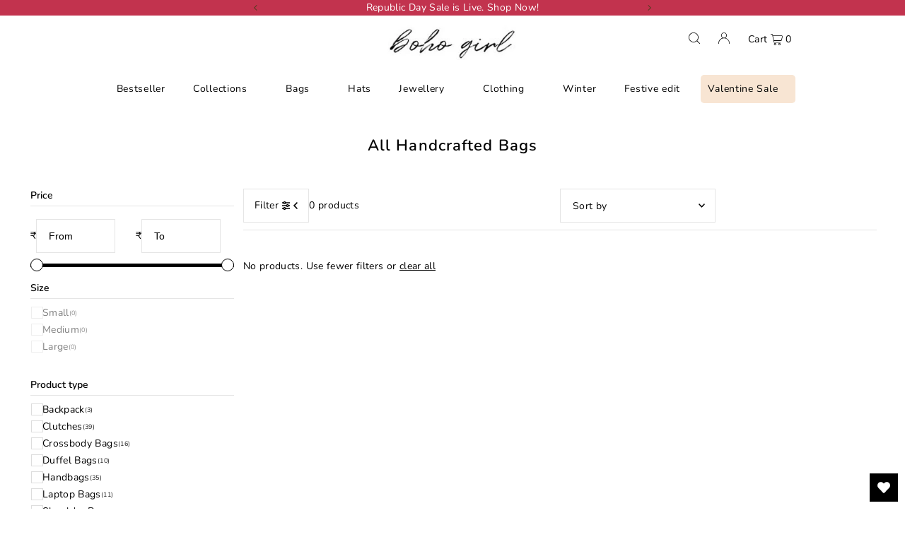

--- FILE ---
content_type: text/html; charset=utf-8
request_url: https://www.bohogirl.in/collections/bags?filter.p.product_type=Backpacks
body_size: 56546
content:
<!DOCTYPE html>
<html class="no-js" lang="en">
<head>
     <!-- Gokwik theme code start -->
  <link rel="dns-prefetch" href="https://pdp.gokwik.co/">
  <link rel="dns-prefetch" href="https://api.gokwik.co">
    




  <script>
    window.gaTag = {ga4: "G-EWXCL14K1V"}
    window.merchantInfo  = {
            mid: "19rebym3gb9o",
            environment: "production",
            type: "merchantInfo",
      		storeId: "79970304307",
      		fbpixel: "229347130162734",
          }
    var productFormSelector = '';
    var cart = {"note":null,"attributes":{},"original_total_price":0,"total_price":0,"total_discount":0,"total_weight":0.0,"item_count":0,"items":[],"requires_shipping":false,"currency":"INR","items_subtotal_price":0,"cart_level_discount_applications":[],"checkout_charge_amount":0}
    var templateName = 'collection'
  </script>

  <script src="https://pdp.gokwik.co/merchant-integration/build/merchant.integration.js?v4" defer></script>

<script>
    if ('$' && '$' !== 'undefined') {
        const script = document.createElement('script');
        script.src = "https://www.googletagmanager.com/gtag/js?id="+ window.gaTag.ga4;
        script.defer = true;
        document.head.appendChild(script);
        window.dataLayer = window.dataLayer || [];
        function gtag(){dataLayer.push(arguments);}
        gtag('js', new Date());
        gtag('config', window.gaTag.ga4 ,{ 'groups': 'GA4' });
    }
  </script>



  <script>
    window.addEventListener('gokwikLoaded', e => {
    var buyNowButton = document.getElementById('gokwik-buy-now');
if (buyNowButton) {
    buyNowButton.disabled = false;
    buyNowButton.classList.remove('disabled');
}
      var gokwikCheckoutButtons = document.querySelectorAll('.gokwik-checkout button');
gokwikCheckoutButtons.forEach(function(button) {
    button.disabled = false;
    button.classList.remove('disabled');
});
    //Do Not Touch This Line
    let clicked = false;
    let gokwikAdsID = "";
    const gokwikCheckoutEnable = (arrayOfElement) => {
      if (arrayOfElement.length === 0) return null;
      if (arrayOfElement.length > 1) {
        arrayOfElement.forEach(data => {
          if (data) {
            let targetElement = document.querySelectorAll(data);
            if (targetElement.length >= 1) {
              targetElement.forEach(element => {
                
                element.addEventListener("click", () => {
                  if (!clicked && gokwikAdsID) {
                    clicked = true;
                    gtag('event', 'conversion', {
                      'send_to': gokwikAdsID.toString().trim(),
                      'value': 0.0,
                      'currency': '',
                      'transaction_id': ''
                    });
                  }
                });
              });
            }
          }
        });
      }
    };
    gokwikCheckoutEnable(["#gokwik-buy-now",".gokwik-checkout button"])
    gokwikSdk.on('modal_closed', ()=>{
        clicked = false;
    })

    const targetElement = document.querySelector("body");
      function debounce(func, delay) {
        let timeoutId;
        return function () {
          const context = this;
          const args = arguments;
          clearTimeout(timeoutId);
          timeoutId = setTimeout(function () {
            func.apply(context, args);
          }, delay);
        };
      }

      const observer = new MutationObserver(() => {
       const addToCartButton = document.querySelector("button[name='add']");
const gokwikBuyNowButton = document.getElementById('gokwik-buy-now');

if (addToCartButton && addToCartButton.disabled) {
    gokwikBuyNowButton?.setAttribute('disabled', 'disabled');
} else {
    gokwikBuyNowButton?.removeAttribute('disabled');
}
        debouncedMyTimer();
      });

      const debouncedMyTimer = debounce(() => {
        observer.disconnect();
        //Do Not Touch this function
    
        gokwikCheckoutEnable(["#gokwik-buy-now",".gokwik-checkout button"])
        var gokwikCheckoutButtons = document.querySelectorAll('.gokwik-checkout button');
gokwikCheckoutButtons.forEach(function(button) {
    button.disabled = false;
    button.classList.remove('disabled');
});
        observer.observe(targetElement, { childList: true, subtree: true });
      }, 700);

      const config = { childList: true, subtree: true };
      observer.observe(targetElement, config);
    });
  </script>



<style>
  
  .gokwik-checkout {
    width: 100%;
    display: flex;
    justify-content: center;
    flex-direction: column;
    align-items: end;
    margin-bottom: 10px;
  }
  .gokwik-checkout button {
    max-width:100%;
    width: 100%;
    border: none;
    display: flex;
    justify-content: center;
    align-items: center;
    background: #000000;
    position: relative;
    cursor: pointer;
    border-radius: 0px;
    padding: 5px 10px;
    height:45px;
  }
  #gokwik-buy-now.disabled, .gokwik-disabled{
    opacity:0.5;
    cursor: not-allowed;
    }
    .gokwik-checkout button:focus {
    outline: none;
  }
  .gokwik-checkout button > span {
    display: flex;
  }
  .gokwik-checkout button > span.btn-text {
    display: flex;
    flex-direction: column;
    color: #ffffff;
    align-items: center;
  }
  .gokwik-checkout button > span.btn-text > span:last-child {
      font-size: 10px;
      line-height: 10px;
      text-transform: initial;
    line-height:14px;
  }
  .gokwik-checkout button > span.btn-text > span:first-child {
     font-size: 15px;
    line-height:19px;
  }
  .gokwik-checkout button > span.pay-opt-icon img:first-child {
    margin-right: 10px;
    margin-left: 10px;
  }
  /*   Additional */
  .gokwik-checkout button.disabled{
    opacity:0.5;
    cursor: not-allowed;
    }
  .gokwik-checkout button.disabled .addloadr#btn-loader{
     display: flex!important;
  }
    #gokwik-buy-now.disabled .addloadr#btn-loader{
     display: flex!important;
  }
      #gokwik-buy-now:disabled{
     cursor: not-allowed;
  }







  

  
   #gokwik-buy-now {
     background: #000000;
     width: 100%;
     color: #ffffff;
     cursor: pointer;
     line-height: 1;
     border: none;
     padding: 15px 10px;
     font-size: 14px;
      margin-bottom: 10px;
     position:relative;
   }
  @media(max-width:740px){
    #gokwik-buy-now {
     font-size: 12px;
   }
  }


  
  /* Loader CSS */
    #btn-loader{
      display: none;
      position: absolute;
      top: 0;
      bottom: 0;
      left: 0;
      right: 0;
      justify-content: center;
      align-items: center;
      background:#000000;
      border-radius:0px;

    }

  .cir-loader,
  .cir-loader:after {
    border-radius: 50%;
    width: 35px;
    height: 35px;
  }
  .cir-loader {
    margin: 6px auto;
    font-size: 10px;
    position: relative;
    text-indent: -9999em;
    border-top: 0.5em solid rgba(255, 255, 255, 0.2);
    border-right: 0.5em solid rgba(255, 255, 255, 0.2);
    border-bottom: 0.5em solid rgba(255, 255, 255, 0.2);
    border-left: 0.5em solid #ffffff;
    -webkit-transform: translateZ(0);
    -ms-transform: translateZ(0);
    transform: translateZ(0);
    -webkit-animation: load8 1.1s infinite linear;
    animation: load8 1.1s infinite linear;
  }
  @-webkit-keyframes load8 {
    0% {
      -webkit-transform: rotate(0deg);
      transform: rotate(0deg);
    }
    100% {
      -webkit-transform: rotate(360deg);
      transform: rotate(360deg);
    }
  }
  @keyframes load8 {
    0% {
      -webkit-transform: rotate(0deg);
      transform: rotate(0deg);
    }
    100% {
      -webkit-transform: rotate(360deg);
      transform: rotate(360deg);
    }
  }
</style>



 <!-- Gokwik theme code End -->
  <meta charset="utf-8" />
  <meta name="viewport" content="width=device-width, initial-scale=1">

  <!-- Google Tag Manager -->
<script>(function(w,d,s,l,i){w[l]=w[l]||[];w[l].push({'gtm.start':
new Date().getTime(),event:'gtm.js'});var f=d.getElementsByTagName(s)[0],
j=d.createElement(s),dl=l!='dataLayer'?'&l='+l:'';j.async=true;j.src=
'https://www.googletagmanager.com/gtm.js?id='+i+dl;f.parentNode.insertBefore(j,f);
})(window,document,'script','dataLayer','GTM-TDC77BV6');</script>
<!-- End Google Tag Manager -->

  <!-- E-Commerce Conversion Tracking -->
  <!-- Google tag (gtag.js) -->
    <script async src="https://www.googletagmanager.com/gtag/js?id=AW-11424799510"></script>
    <script>
        window.dataLayer = window.dataLayer || [];
        function gtag(){dataLayer.push(arguments);}
        gtag('js', new Date());

        gtag('config', 'AW-11424799510');
    </script>
  <!-- End Google tag(gtag.js) -->


  <!-- Establish early connection to external domains -->
  <link rel="preconnect" href="https://cdn.shopify.com" crossorigin>
  <link rel="preconnect" href="https://fonts.shopify.com" crossorigin>
  <link rel="preconnect" href="https://monorail-edge.shopifysvc.com">
  <link rel="preconnect" href="//ajax.googleapis.com" crossorigin /><!-- Preload onDomain stylesheets and script libraries -->
  <link rel="preload" href="//www.bohogirl.in/cdn/shop/t/9/assets/stylesheet.css?v=175966580651813624571754468892" as="style">
  <link rel="preload" as="font" href="//www.bohogirl.in/cdn/fonts/nunito/nunito_n4.fc49103dc396b42cae9460289072d384b6c6eb63.woff2" type="font/woff2" crossorigin>
  <link rel="preload" as="font" href="//www.bohogirl.in/cdn/fonts/nunito/nunito_n4.fc49103dc396b42cae9460289072d384b6c6eb63.woff2" type="font/woff2" crossorigin>
  <link rel="preload" as="font" href="//www.bohogirl.in/cdn/fonts/nunito/nunito_n6.1a6c50dce2e2b3b0d31e02dbd9146b5064bea503.woff2" type="font/woff2" crossorigin>
  <link rel="preload" href="//www.bohogirl.in/cdn/shop/t/9/assets/eventemitter3.min.js?v=148202183930229300091708749820" as="script">
  <link rel="preload" href="//www.bohogirl.in/cdn/shop/t/9/assets/vendor-video.js?v=112486824910932804751708749820" as="script">
  <link rel="preload" href="//www.bohogirl.in/cdn/shop/t/9/assets/theme.js?v=167332736561196659461708749820" as="script">


  <link rel="shortcut icon" href="//www.bohogirl.in/cdn/shop/files/FAV.jpg?crop=center&height=32&v=1695453641&width=32" type="image/png" />
  <link rel="canonical" href="https://www.bohogirl.in/collections/bags" />

  <title>Buy Handcrafted Designer Bags for Women at Boho Girl Online &ndash; bohogirl.in</title>
  <meta name="description" content="Discover a versatile collection of Handcrafted Designer Bags, Tote Bags, Clutch Bags, Sling Bags, Handbags, Shoulder Bags for Women. Elevate your style." />

  





<meta property="og:site_name" content="bohogirl.in">
<meta property="og:url" content="https://www.bohogirl.in/collections/bags">
<meta property="og:title" content="All Handcrafted Bags">
<meta property="og:type" content="product.group">
<meta property="og:description" content="Discover a versatile collection of Handcrafted Designer Bags, Tote Bags, Clutch Bags, Sling Bags, Handbags, Shoulder Bags for Women. Elevate your style.">





<meta name="twitter:title" content="All Handcrafted Bags">
<meta name="twitter:description" content="Discover a versatile collection of Handcrafted Designer Bags, Tote Bags, Clutch Bags, Sling Bags, Handbags, Shoulder Bags for Women. Elevate your style.">
<meta name="twitter:domain" content="">

  
  


  <style data-shopify>
:root {
    --main-family: Nunito, sans-serif;
    --main-weight: 400;
    --main-style: normal;
    --main-spacing: 0.025em;
    --nav-family: Nunito, sans-serif;
    --nav-weight: 400;
    --nav-style: normal;
    --heading-family: Nunito, sans-serif;
    --heading-weight: 600;
    --heading-style: normal;
    --heading-spacing: 0.050em;

    --font-size: 14px;
    --base-font-size: 14px;
    --h1-size: 22px;
    --h2-size: 18px;
    --h3-size: 16px;
    --nav-size: 14px;
    --nav-spacing: 0.050em;
    --font-size-sm: calc(14px - 2px);

    --announcement-bar-background: #f8f3f0;
    --announcement-bar-text-color: #5a3b21;
    --homepage-scroll-color: #000000;
    --homepage-scroll-background: #ffffff;
    --pre-scroll-color: #000000;
    --pre-scroll-background: #ffffff;
    --scroll-color: ;
    --scroll-background: ;
    --secondary-color: rgba(0,0,0,0);
    --background: #ffffff;
    --header-color: #000000;
    --text-color: #000000;
    --sale-color: #c50000;
    --dotted-color: #e5e5e5;
    --button-color: #000000;
    --button-hover: #727272;
    --button-text: #ffffff;
    --secondary-button-color: #acacac;
    --secondary-button-hover: #3a3a3a;
    --secondary-button-text: #ffffff;
    --new-background: #ededed;
    --new-color: #535353;
    --sale-icon-background: #9d0000;
    --sale-icon-color: #ffffff;
    --custom-background: #000000;
    --custom-color: #fff;
    --fb-share: #8d6544;
    --tw-share: #795232;
    --pin-share: #5a3b21;
    --footer-background: #f8f3f0;
    --footer-text: #5a3b21;
    --footer-button: #000000;
    --footer-button-text: #ffffff;
    --cs1-color: #000;
    --cs1-background: #ffffff;
    --cs2-color: #000;
    --cs2-background: #f5f5f5;
    --cs3-color: #ffffff;
    --cs3-background: #222222;
    --custom-icon-color: var(--text-color);
    --custom-icon-background: var(--background);
    --error-msg-dark: #e81000;
    --error-msg-light: #ffeae8;
    --success-msg-dark: #007f5f;
    --success-msg-light: #e5fff8;
    --free-shipping-bg: #ff7a5f;
    --free-shipping-text: #ffffff;
    --error-color: #c50000;
    --error-color-light: #ffc5c5;
    --keyboard-focus: #ffffff;
    --focus-border-style: dotted;
    --focus-border-weight: 1px;
    --section-padding: 35px;
    --section-title-align: center;
    --section-title-border: 1px;
    --border-width: 100px;
    --grid-column-gap: px;
    --details-align: center;
    --select-arrow-bg: url(//www.bohogirl.in/cdn/shop/t/9/assets/select-arrow.png?v=112595941721225094991708749820);
    --icon-border-color: #e6e6e6;
    --color-filter-size: 25px;
    --disabled-text: #808080;
    --listing-size-color: #666666;

    --upsell-border-color: #f2f2f2;

    --star-active: rgb(0, 0, 0);
    --star-inactive: rgb(204, 204, 204);

    --color-body-text: var(--text-color);
    --color-body: var(--background);
    --color-bg: var(--background);

    --section-background: transparent;
    --section-overlay-color: 0, 0, 0;
    --section-overlay-opacity: 0;
    --placeholder-background: rgba(0, 0, 0, 0.1);
    --placeholder-fill: rgba(0, 0, 0, 0.2);
    --line-item-transform: scale(0.8) translateY(calc(-25px - 0.25em)) translateX(10px);

  }
  @media (max-width: 740px) {
     :root {
       --font-size: calc(14px - (14px * 0.15));
       --nav-size: calc(14px - (14px * 0.15));
       --h1-size: calc(22px - (22px * 0.15));
       --h2-size: calc(18px - (18px * 0.15));
       --h3-size: calc(16px - (16px * 0.15));
     }
   }
</style>


  <link rel="stylesheet" href="//www.bohogirl.in/cdn/shop/t/9/assets/stylesheet.css?v=175966580651813624571754468892" type="text/css">

  <style>
  @font-face {
  font-family: Nunito;
  font-weight: 400;
  font-style: normal;
  font-display: swap;
  src: url("//www.bohogirl.in/cdn/fonts/nunito/nunito_n4.fc49103dc396b42cae9460289072d384b6c6eb63.woff2") format("woff2"),
       url("//www.bohogirl.in/cdn/fonts/nunito/nunito_n4.5d26d13beeac3116db2479e64986cdeea4c8fbdd.woff") format("woff");
}

  @font-face {
  font-family: Nunito;
  font-weight: 400;
  font-style: normal;
  font-display: swap;
  src: url("//www.bohogirl.in/cdn/fonts/nunito/nunito_n4.fc49103dc396b42cae9460289072d384b6c6eb63.woff2") format("woff2"),
       url("//www.bohogirl.in/cdn/fonts/nunito/nunito_n4.5d26d13beeac3116db2479e64986cdeea4c8fbdd.woff") format("woff");
}

  @font-face {
  font-family: Nunito;
  font-weight: 600;
  font-style: normal;
  font-display: swap;
  src: url("//www.bohogirl.in/cdn/fonts/nunito/nunito_n6.1a6c50dce2e2b3b0d31e02dbd9146b5064bea503.woff2") format("woff2"),
       url("//www.bohogirl.in/cdn/fonts/nunito/nunito_n6.6b124f3eac46044b98c99f2feb057208e260962f.woff") format("woff");
}

  @font-face {
  font-family: Nunito;
  font-weight: 700;
  font-style: normal;
  font-display: swap;
  src: url("//www.bohogirl.in/cdn/fonts/nunito/nunito_n7.37cf9b8cf43b3322f7e6e13ad2aad62ab5dc9109.woff2") format("woff2"),
       url("//www.bohogirl.in/cdn/fonts/nunito/nunito_n7.45cfcfadc6630011252d54d5f5a2c7c98f60d5de.woff") format("woff");
}

  @font-face {
  font-family: Nunito;
  font-weight: 400;
  font-style: italic;
  font-display: swap;
  src: url("//www.bohogirl.in/cdn/fonts/nunito/nunito_i4.fd53bf99043ab6c570187ed42d1b49192135de96.woff2") format("woff2"),
       url("//www.bohogirl.in/cdn/fonts/nunito/nunito_i4.cb3876a003a73aaae5363bb3e3e99d45ec598cc6.woff") format("woff");
}

  @font-face {
  font-family: Nunito;
  font-weight: 700;
  font-style: italic;
  font-display: swap;
  src: url("//www.bohogirl.in/cdn/fonts/nunito/nunito_i7.3f8ba2027bc9ceb1b1764ecab15bae73f86c4632.woff2") format("woff2"),
       url("//www.bohogirl.in/cdn/fonts/nunito/nunito_i7.82bfb5f86ec77ada3c9f660da22064c2e46e1469.woff") format("woff");
}

  </style>

  <script>window.performance && window.performance.mark && window.performance.mark('shopify.content_for_header.start');</script><meta name="google-site-verification" content="SArpavK_6rHMqgEId2jFIey4snt2CPnbqp__Tr1UjxU">
<meta id="shopify-digital-wallet" name="shopify-digital-wallet" content="/79970304307/digital_wallets/dialog">
<link rel="alternate" type="application/atom+xml" title="Feed" href="/collections/bags.atom" />
<link rel="alternate" type="application/json+oembed" href="https://www.bohogirl.in/collections/bags.oembed">
<script async="async" src="/checkouts/internal/preloads.js?locale=en-IN"></script>
<script id="shopify-features" type="application/json">{"accessToken":"fe4e5632f1e578b0f698a0ebfa712077","betas":["rich-media-storefront-analytics"],"domain":"www.bohogirl.in","predictiveSearch":true,"shopId":79970304307,"locale":"en"}</script>
<script>var Shopify = Shopify || {};
Shopify.shop = "bohogirl-in.myshopify.com";
Shopify.locale = "en";
Shopify.currency = {"active":"INR","rate":"1.0"};
Shopify.country = "IN";
Shopify.theme = {"name":"Updated copy of Icon","id":166270468403,"schema_name":"Icon","schema_version":"10.1.1","theme_store_id":686,"role":"main"};
Shopify.theme.handle = "null";
Shopify.theme.style = {"id":null,"handle":null};
Shopify.cdnHost = "www.bohogirl.in/cdn";
Shopify.routes = Shopify.routes || {};
Shopify.routes.root = "/";</script>
<script type="module">!function(o){(o.Shopify=o.Shopify||{}).modules=!0}(window);</script>
<script>!function(o){function n(){var o=[];function n(){o.push(Array.prototype.slice.apply(arguments))}return n.q=o,n}var t=o.Shopify=o.Shopify||{};t.loadFeatures=n(),t.autoloadFeatures=n()}(window);</script>
<script id="shop-js-analytics" type="application/json">{"pageType":"collection"}</script>
<script defer="defer" async type="module" src="//www.bohogirl.in/cdn/shopifycloud/shop-js/modules/v2/client.init-shop-cart-sync_C5BV16lS.en.esm.js"></script>
<script defer="defer" async type="module" src="//www.bohogirl.in/cdn/shopifycloud/shop-js/modules/v2/chunk.common_CygWptCX.esm.js"></script>
<script type="module">
  await import("//www.bohogirl.in/cdn/shopifycloud/shop-js/modules/v2/client.init-shop-cart-sync_C5BV16lS.en.esm.js");
await import("//www.bohogirl.in/cdn/shopifycloud/shop-js/modules/v2/chunk.common_CygWptCX.esm.js");

  window.Shopify.SignInWithShop?.initShopCartSync?.({"fedCMEnabled":true,"windoidEnabled":true});

</script>
<script>(function() {
  var isLoaded = false;
  function asyncLoad() {
    if (isLoaded) return;
    isLoaded = true;
    var urls = ["https:\/\/platform-api.sharethis.com\/js\/sharethis.js?shop=bohogirl-in.myshopify.com#property=64f2c2f2db3eba0019fa7845\u0026product=inline-share-buttons\u0026source=inline-share-buttons-shopify\u0026ver=1749560837","https:\/\/squadkin.com\/shopifyapps\/ProductReview\/public\/js\/frontend\/ProductReview.js?shop=bohogirl-in.myshopify.com","https:\/\/app.kiwisizing.com\/web\/js\/dist\/kiwiSizing\/plugin\/SizingPlugin.prod.js?v=330\u0026shop=bohogirl-in.myshopify.com","https:\/\/live-mt-server.wati.io\/373934\/api\/v1\/shopify\/whatsappChatScript?shopifyDomain=bohogirl-in.myshopify.com\u0026shop=bohogirl-in.myshopify.com"];
    for (var i = 0; i < urls.length; i++) {
      var s = document.createElement('script');
      s.type = 'text/javascript';
      s.async = true;
      s.src = urls[i];
      var x = document.getElementsByTagName('script')[0];
      x.parentNode.insertBefore(s, x);
    }
  };
  if(window.attachEvent) {
    window.attachEvent('onload', asyncLoad);
  } else {
    window.addEventListener('load', asyncLoad, false);
  }
})();</script>
<script id="__st">var __st={"a":79970304307,"offset":19800,"reqid":"bb10d83f-1d32-40c6-95d3-8bbd5941d1c4-1768647669","pageurl":"www.bohogirl.in\/collections\/bags?filter.p.product_type=Backpacks","u":"3b2e7d8a733a","p":"collection","rtyp":"collection","rid":456775926067};</script>
<script>window.ShopifyPaypalV4VisibilityTracking = true;</script>
<script id="captcha-bootstrap">!function(){'use strict';const t='contact',e='account',n='new_comment',o=[[t,t],['blogs',n],['comments',n],[t,'customer']],c=[[e,'customer_login'],[e,'guest_login'],[e,'recover_customer_password'],[e,'create_customer']],r=t=>t.map((([t,e])=>`form[action*='/${t}']:not([data-nocaptcha='true']) input[name='form_type'][value='${e}']`)).join(','),a=t=>()=>t?[...document.querySelectorAll(t)].map((t=>t.form)):[];function s(){const t=[...o],e=r(t);return a(e)}const i='password',u='form_key',d=['recaptcha-v3-token','g-recaptcha-response','h-captcha-response',i],f=()=>{try{return window.sessionStorage}catch{return}},m='__shopify_v',_=t=>t.elements[u];function p(t,e,n=!1){try{const o=window.sessionStorage,c=JSON.parse(o.getItem(e)),{data:r}=function(t){const{data:e,action:n}=t;return t[m]||n?{data:e,action:n}:{data:t,action:n}}(c);for(const[e,n]of Object.entries(r))t.elements[e]&&(t.elements[e].value=n);n&&o.removeItem(e)}catch(o){console.error('form repopulation failed',{error:o})}}const l='form_type',E='cptcha';function T(t){t.dataset[E]=!0}const w=window,h=w.document,L='Shopify',v='ce_forms',y='captcha';let A=!1;((t,e)=>{const n=(g='f06e6c50-85a8-45c8-87d0-21a2b65856fe',I='https://cdn.shopify.com/shopifycloud/storefront-forms-hcaptcha/ce_storefront_forms_captcha_hcaptcha.v1.5.2.iife.js',D={infoText:'Protected by hCaptcha',privacyText:'Privacy',termsText:'Terms'},(t,e,n)=>{const o=w[L][v],c=o.bindForm;if(c)return c(t,g,e,D).then(n);var r;o.q.push([[t,g,e,D],n]),r=I,A||(h.body.append(Object.assign(h.createElement('script'),{id:'captcha-provider',async:!0,src:r})),A=!0)});var g,I,D;w[L]=w[L]||{},w[L][v]=w[L][v]||{},w[L][v].q=[],w[L][y]=w[L][y]||{},w[L][y].protect=function(t,e){n(t,void 0,e),T(t)},Object.freeze(w[L][y]),function(t,e,n,w,h,L){const[v,y,A,g]=function(t,e,n){const i=e?o:[],u=t?c:[],d=[...i,...u],f=r(d),m=r(i),_=r(d.filter((([t,e])=>n.includes(e))));return[a(f),a(m),a(_),s()]}(w,h,L),I=t=>{const e=t.target;return e instanceof HTMLFormElement?e:e&&e.form},D=t=>v().includes(t);t.addEventListener('submit',(t=>{const e=I(t);if(!e)return;const n=D(e)&&!e.dataset.hcaptchaBound&&!e.dataset.recaptchaBound,o=_(e),c=g().includes(e)&&(!o||!o.value);(n||c)&&t.preventDefault(),c&&!n&&(function(t){try{if(!f())return;!function(t){const e=f();if(!e)return;const n=_(t);if(!n)return;const o=n.value;o&&e.removeItem(o)}(t);const e=Array.from(Array(32),(()=>Math.random().toString(36)[2])).join('');!function(t,e){_(t)||t.append(Object.assign(document.createElement('input'),{type:'hidden',name:u})),t.elements[u].value=e}(t,e),function(t,e){const n=f();if(!n)return;const o=[...t.querySelectorAll(`input[type='${i}']`)].map((({name:t})=>t)),c=[...d,...o],r={};for(const[a,s]of new FormData(t).entries())c.includes(a)||(r[a]=s);n.setItem(e,JSON.stringify({[m]:1,action:t.action,data:r}))}(t,e)}catch(e){console.error('failed to persist form',e)}}(e),e.submit())}));const S=(t,e)=>{t&&!t.dataset[E]&&(n(t,e.some((e=>e===t))),T(t))};for(const o of['focusin','change'])t.addEventListener(o,(t=>{const e=I(t);D(e)&&S(e,y())}));const B=e.get('form_key'),M=e.get(l),P=B&&M;t.addEventListener('DOMContentLoaded',(()=>{const t=y();if(P)for(const e of t)e.elements[l].value===M&&p(e,B);[...new Set([...A(),...v().filter((t=>'true'===t.dataset.shopifyCaptcha))])].forEach((e=>S(e,t)))}))}(h,new URLSearchParams(w.location.search),n,t,e,['guest_login'])})(!0,!0)}();</script>
<script integrity="sha256-4kQ18oKyAcykRKYeNunJcIwy7WH5gtpwJnB7kiuLZ1E=" data-source-attribution="shopify.loadfeatures" defer="defer" src="//www.bohogirl.in/cdn/shopifycloud/storefront/assets/storefront/load_feature-a0a9edcb.js" crossorigin="anonymous"></script>
<script data-source-attribution="shopify.dynamic_checkout.dynamic.init">var Shopify=Shopify||{};Shopify.PaymentButton=Shopify.PaymentButton||{isStorefrontPortableWallets:!0,init:function(){window.Shopify.PaymentButton.init=function(){};var t=document.createElement("script");t.src="https://www.bohogirl.in/cdn/shopifycloud/portable-wallets/latest/portable-wallets.en.js",t.type="module",document.head.appendChild(t)}};
</script>
<script data-source-attribution="shopify.dynamic_checkout.buyer_consent">
  function portableWalletsHideBuyerConsent(e){var t=document.getElementById("shopify-buyer-consent"),n=document.getElementById("shopify-subscription-policy-button");t&&n&&(t.classList.add("hidden"),t.setAttribute("aria-hidden","true"),n.removeEventListener("click",e))}function portableWalletsShowBuyerConsent(e){var t=document.getElementById("shopify-buyer-consent"),n=document.getElementById("shopify-subscription-policy-button");t&&n&&(t.classList.remove("hidden"),t.removeAttribute("aria-hidden"),n.addEventListener("click",e))}window.Shopify?.PaymentButton&&(window.Shopify.PaymentButton.hideBuyerConsent=portableWalletsHideBuyerConsent,window.Shopify.PaymentButton.showBuyerConsent=portableWalletsShowBuyerConsent);
</script>
<script data-source-attribution="shopify.dynamic_checkout.cart.bootstrap">document.addEventListener("DOMContentLoaded",(function(){function t(){return document.querySelector("shopify-accelerated-checkout-cart, shopify-accelerated-checkout")}if(t())Shopify.PaymentButton.init();else{new MutationObserver((function(e,n){t()&&(Shopify.PaymentButton.init(),n.disconnect())})).observe(document.body,{childList:!0,subtree:!0})}}));
</script>

<script>window.performance && window.performance.mark && window.performance.mark('shopify.content_for_header.end');</script>
  
  
<!-- BEGIN app block: shopify://apps/judge-me-reviews/blocks/judgeme_core/61ccd3b1-a9f2-4160-9fe9-4fec8413e5d8 --><!-- Start of Judge.me Core -->






<link rel="dns-prefetch" href="https://cdnwidget.judge.me">
<link rel="dns-prefetch" href="https://cdn.judge.me">
<link rel="dns-prefetch" href="https://cdn1.judge.me">
<link rel="dns-prefetch" href="https://api.judge.me">

<script data-cfasync='false' class='jdgm-settings-script'>window.jdgmSettings={"pagination":5,"disable_web_reviews":false,"badge_no_review_text":"No reviews","badge_n_reviews_text":"{{ n }} review/reviews","hide_badge_preview_if_no_reviews":true,"badge_hide_text":false,"enforce_center_preview_badge":false,"widget_title":"Customer Reviews","widget_open_form_text":"Write a review","widget_close_form_text":"Cancel review","widget_refresh_page_text":"Refresh page","widget_summary_text":"Based on {{ number_of_reviews }} review/reviews","widget_no_review_text":"Be the first to write a review","widget_name_field_text":"Display name","widget_verified_name_field_text":"Verified Name (public)","widget_name_placeholder_text":"Display name","widget_required_field_error_text":"This field is required.","widget_email_field_text":"Email address","widget_verified_email_field_text":"Verified Email (private, can not be edited)","widget_email_placeholder_text":"Your email address","widget_email_field_error_text":"Please enter a valid email address.","widget_rating_field_text":"Rating","widget_review_title_field_text":"Review Title","widget_review_title_placeholder_text":"Give your review a title","widget_review_body_field_text":"Review content","widget_review_body_placeholder_text":"Start writing here...","widget_pictures_field_text":"Picture/Video (optional)","widget_submit_review_text":"Submit Review","widget_submit_verified_review_text":"Submit Verified Review","widget_submit_success_msg_with_auto_publish":"Thank you! Please refresh the page in a few moments to see your review. You can remove or edit your review by logging into \u003ca href='https://judge.me/login' target='_blank' rel='nofollow noopener'\u003eJudge.me\u003c/a\u003e","widget_submit_success_msg_no_auto_publish":"Thank you! Your review will be published as soon as it is approved by the shop admin. You can remove or edit your review by logging into \u003ca href='https://judge.me/login' target='_blank' rel='nofollow noopener'\u003eJudge.me\u003c/a\u003e","widget_show_default_reviews_out_of_total_text":"Showing {{ n_reviews_shown }} out of {{ n_reviews }} reviews.","widget_show_all_link_text":"Show all","widget_show_less_link_text":"Show less","widget_author_said_text":"{{ reviewer_name }} said:","widget_days_text":"{{ n }} days ago","widget_weeks_text":"{{ n }} week/weeks ago","widget_months_text":"{{ n }} month/months ago","widget_years_text":"{{ n }} year/years ago","widget_yesterday_text":"Yesterday","widget_today_text":"Today","widget_replied_text":"\u003e\u003e {{ shop_name }} replied:","widget_read_more_text":"Read more","widget_reviewer_name_as_initial":"","widget_rating_filter_color":"#fbcd0a","widget_rating_filter_see_all_text":"See all reviews","widget_sorting_most_recent_text":"Most Recent","widget_sorting_highest_rating_text":"Highest Rating","widget_sorting_lowest_rating_text":"Lowest Rating","widget_sorting_with_pictures_text":"Only Pictures","widget_sorting_most_helpful_text":"Most Helpful","widget_open_question_form_text":"Ask a question","widget_reviews_subtab_text":"Reviews","widget_questions_subtab_text":"Questions","widget_question_label_text":"Question","widget_answer_label_text":"Answer","widget_question_placeholder_text":"Write your question here","widget_submit_question_text":"Submit Question","widget_question_submit_success_text":"Thank you for your question! We will notify you once it gets answered.","verified_badge_text":"Verified","verified_badge_bg_color":"","verified_badge_text_color":"","verified_badge_placement":"left-of-reviewer-name","widget_review_max_height":"","widget_hide_border":false,"widget_social_share":false,"widget_thumb":false,"widget_review_location_show":false,"widget_location_format":"","all_reviews_include_out_of_store_products":true,"all_reviews_out_of_store_text":"(out of store)","all_reviews_pagination":100,"all_reviews_product_name_prefix_text":"about","enable_review_pictures":true,"enable_question_anwser":false,"widget_theme":"default","review_date_format":"mm/dd/yyyy","default_sort_method":"most-recent","widget_product_reviews_subtab_text":"Product Reviews","widget_shop_reviews_subtab_text":"Shop Reviews","widget_other_products_reviews_text":"Reviews for other products","widget_store_reviews_subtab_text":"Store reviews","widget_no_store_reviews_text":"This store hasn't received any reviews yet","widget_web_restriction_product_reviews_text":"This product hasn't received any reviews yet","widget_no_items_text":"No items found","widget_show_more_text":"Show more","widget_write_a_store_review_text":"Write a Store Review","widget_other_languages_heading":"Reviews in Other Languages","widget_translate_review_text":"Translate review to {{ language }}","widget_translating_review_text":"Translating...","widget_show_original_translation_text":"Show original ({{ language }})","widget_translate_review_failed_text":"Review couldn't be translated.","widget_translate_review_retry_text":"Retry","widget_translate_review_try_again_later_text":"Try again later","show_product_url_for_grouped_product":false,"widget_sorting_pictures_first_text":"Pictures First","show_pictures_on_all_rev_page_mobile":false,"show_pictures_on_all_rev_page_desktop":false,"floating_tab_hide_mobile_install_preference":false,"floating_tab_button_name":"★ Reviews","floating_tab_title":"Let customers speak for us","floating_tab_button_color":"","floating_tab_button_background_color":"","floating_tab_url":"","floating_tab_url_enabled":false,"floating_tab_tab_style":"text","all_reviews_text_badge_text":"Customers rate us {{ shop.metafields.judgeme.all_reviews_rating | round: 1 }}/5 based on {{ shop.metafields.judgeme.all_reviews_count }} reviews.","all_reviews_text_badge_text_branded_style":"{{ shop.metafields.judgeme.all_reviews_rating | round: 1 }} out of 5 stars based on {{ shop.metafields.judgeme.all_reviews_count }} reviews","is_all_reviews_text_badge_a_link":false,"show_stars_for_all_reviews_text_badge":false,"all_reviews_text_badge_url":"","all_reviews_text_style":"branded","all_reviews_text_color_style":"judgeme_brand_color","all_reviews_text_color":"#108474","all_reviews_text_show_jm_brand":true,"featured_carousel_show_header":true,"featured_carousel_title":"Let customers speak for us","testimonials_carousel_title":"Customers are saying","videos_carousel_title":"Real customer stories","cards_carousel_title":"Customers are saying","featured_carousel_count_text":"from {{ n }} reviews","featured_carousel_add_link_to_all_reviews_page":true,"featured_carousel_url":"","featured_carousel_show_images":true,"featured_carousel_autoslide_interval":5,"featured_carousel_arrows_on_the_sides":true,"featured_carousel_height":250,"featured_carousel_width":80,"featured_carousel_image_size":0,"featured_carousel_image_height":250,"featured_carousel_arrow_color":"#eeeeee","verified_count_badge_style":"branded","verified_count_badge_orientation":"horizontal","verified_count_badge_color_style":"judgeme_brand_color","verified_count_badge_color":"#108474","is_verified_count_badge_a_link":false,"verified_count_badge_url":"","verified_count_badge_show_jm_brand":true,"widget_rating_preset_default":5,"widget_first_sub_tab":"product-reviews","widget_show_histogram":true,"widget_histogram_use_custom_color":false,"widget_pagination_use_custom_color":false,"widget_star_use_custom_color":false,"widget_verified_badge_use_custom_color":false,"widget_write_review_use_custom_color":false,"picture_reminder_submit_button":"Upload Pictures","enable_review_videos":false,"mute_video_by_default":false,"widget_sorting_videos_first_text":"Videos First","widget_review_pending_text":"Pending","featured_carousel_items_for_large_screen":3,"social_share_options_order":"Facebook,Twitter","remove_microdata_snippet":false,"disable_json_ld":false,"enable_json_ld_products":false,"preview_badge_show_question_text":false,"preview_badge_no_question_text":"No questions","preview_badge_n_question_text":"{{ number_of_questions }} question/questions","qa_badge_show_icon":false,"qa_badge_position":"same-row","remove_judgeme_branding":false,"widget_add_search_bar":false,"widget_search_bar_placeholder":"Search","widget_sorting_verified_only_text":"Verified only","featured_carousel_theme":"default","featured_carousel_show_rating":true,"featured_carousel_show_title":true,"featured_carousel_show_body":true,"featured_carousel_show_date":false,"featured_carousel_show_reviewer":true,"featured_carousel_show_product":false,"featured_carousel_header_background_color":"#108474","featured_carousel_header_text_color":"#ffffff","featured_carousel_name_product_separator":"reviewed","featured_carousel_full_star_background":"#108474","featured_carousel_empty_star_background":"#dadada","featured_carousel_vertical_theme_background":"#f9fafb","featured_carousel_verified_badge_enable":false,"featured_carousel_verified_badge_color":"#ECC5C6","featured_carousel_border_style":"round","featured_carousel_review_line_length_limit":3,"featured_carousel_more_reviews_button_text":"Read more reviews","featured_carousel_view_product_button_text":"View product","all_reviews_page_load_reviews_on":"scroll","all_reviews_page_load_more_text":"Load More Reviews","disable_fb_tab_reviews":false,"enable_ajax_cdn_cache":false,"widget_advanced_speed_features":5,"widget_public_name_text":"displayed publicly like","default_reviewer_name":"John Smith","default_reviewer_name_has_non_latin":true,"widget_reviewer_anonymous":"Anonymous","medals_widget_title":"Judge.me Review Medals","medals_widget_background_color":"#f9fafb","medals_widget_position":"footer_all_pages","medals_widget_border_color":"#f9fafb","medals_widget_verified_text_position":"left","medals_widget_use_monochromatic_version":false,"medals_widget_elements_color":"#108474","show_reviewer_avatar":true,"widget_invalid_yt_video_url_error_text":"Not a YouTube video URL","widget_max_length_field_error_text":"Please enter no more than {0} characters.","widget_show_country_flag":false,"widget_show_collected_via_shop_app":true,"widget_verified_by_shop_badge_style":"light","widget_verified_by_shop_text":"Verified by Shop","widget_show_photo_gallery":false,"widget_load_with_code_splitting":true,"widget_ugc_install_preference":false,"widget_ugc_title":"Made by us, Shared by you","widget_ugc_subtitle":"Tag us to see your picture featured in our page","widget_ugc_arrows_color":"#ffffff","widget_ugc_primary_button_text":"Buy Now","widget_ugc_primary_button_background_color":"#108474","widget_ugc_primary_button_text_color":"#ffffff","widget_ugc_primary_button_border_width":"0","widget_ugc_primary_button_border_style":"none","widget_ugc_primary_button_border_color":"#108474","widget_ugc_primary_button_border_radius":"25","widget_ugc_secondary_button_text":"Load More","widget_ugc_secondary_button_background_color":"#ffffff","widget_ugc_secondary_button_text_color":"#108474","widget_ugc_secondary_button_border_width":"2","widget_ugc_secondary_button_border_style":"solid","widget_ugc_secondary_button_border_color":"#108474","widget_ugc_secondary_button_border_radius":"25","widget_ugc_reviews_button_text":"View Reviews","widget_ugc_reviews_button_background_color":"#ffffff","widget_ugc_reviews_button_text_color":"#108474","widget_ugc_reviews_button_border_width":"2","widget_ugc_reviews_button_border_style":"solid","widget_ugc_reviews_button_border_color":"#108474","widget_ugc_reviews_button_border_radius":"25","widget_ugc_reviews_button_link_to":"judgeme-reviews-page","widget_ugc_show_post_date":true,"widget_ugc_max_width":"800","widget_rating_metafield_value_type":true,"widget_primary_color":"#F1A4A5","widget_enable_secondary_color":false,"widget_secondary_color":"#edf5f5","widget_summary_average_rating_text":"{{ average_rating }} out of 5","widget_media_grid_title":"Customer photos \u0026 videos","widget_media_grid_see_more_text":"See more","widget_round_style":false,"widget_show_product_medals":true,"widget_verified_by_judgeme_text":"Verified by Judge.me","widget_show_store_medals":true,"widget_verified_by_judgeme_text_in_store_medals":"Verified by Judge.me","widget_media_field_exceed_quantity_message":"Sorry, we can only accept {{ max_media }} for one review.","widget_media_field_exceed_limit_message":"{{ file_name }} is too large, please select a {{ media_type }} less than {{ size_limit }}MB.","widget_review_submitted_text":"Review Submitted!","widget_question_submitted_text":"Question Submitted!","widget_close_form_text_question":"Cancel","widget_write_your_answer_here_text":"Write your answer here","widget_enabled_branded_link":true,"widget_show_collected_by_judgeme":true,"widget_reviewer_name_color":"","widget_write_review_text_color":"","widget_write_review_bg_color":"","widget_collected_by_judgeme_text":"collected by Judge.me","widget_pagination_type":"standard","widget_load_more_text":"Load More","widget_load_more_color":"#108474","widget_full_review_text":"Full Review","widget_read_more_reviews_text":"Read More Reviews","widget_read_questions_text":"Read Questions","widget_questions_and_answers_text":"Questions \u0026 Answers","widget_verified_by_text":"Verified by","widget_verified_text":"Verified","widget_number_of_reviews_text":"{{ number_of_reviews }} reviews","widget_back_button_text":"Back","widget_next_button_text":"Next","widget_custom_forms_filter_button":"Filters","custom_forms_style":"horizontal","widget_show_review_information":false,"how_reviews_are_collected":"How reviews are collected?","widget_show_review_keywords":false,"widget_gdpr_statement":"How we use your data: We'll only contact you about the review you left, and only if necessary. By submitting your review, you agree to Judge.me's \u003ca href='https://judge.me/terms' target='_blank' rel='nofollow noopener'\u003eterms\u003c/a\u003e, \u003ca href='https://judge.me/privacy' target='_blank' rel='nofollow noopener'\u003eprivacy\u003c/a\u003e and \u003ca href='https://judge.me/content-policy' target='_blank' rel='nofollow noopener'\u003econtent\u003c/a\u003e policies.","widget_multilingual_sorting_enabled":false,"widget_translate_review_content_enabled":false,"widget_translate_review_content_method":"manual","popup_widget_review_selection":"automatically_with_pictures","popup_widget_round_border_style":true,"popup_widget_show_title":true,"popup_widget_show_body":true,"popup_widget_show_reviewer":false,"popup_widget_show_product":true,"popup_widget_show_pictures":true,"popup_widget_use_review_picture":true,"popup_widget_show_on_home_page":true,"popup_widget_show_on_product_page":true,"popup_widget_show_on_collection_page":true,"popup_widget_show_on_cart_page":true,"popup_widget_position":"bottom_left","popup_widget_first_review_delay":5,"popup_widget_duration":5,"popup_widget_interval":5,"popup_widget_review_count":5,"popup_widget_hide_on_mobile":true,"review_snippet_widget_round_border_style":true,"review_snippet_widget_card_color":"#FFFFFF","review_snippet_widget_slider_arrows_background_color":"#FFFFFF","review_snippet_widget_slider_arrows_color":"#000000","review_snippet_widget_star_color":"#108474","show_product_variant":false,"all_reviews_product_variant_label_text":"Variant: ","widget_show_verified_branding":false,"widget_ai_summary_title":"Customers say","widget_ai_summary_disclaimer":"AI-powered review summary based on recent customer reviews","widget_show_ai_summary":false,"widget_show_ai_summary_bg":false,"widget_show_review_title_input":true,"redirect_reviewers_invited_via_email":"review_widget","request_store_review_after_product_review":false,"request_review_other_products_in_order":false,"review_form_color_scheme":"default","review_form_corner_style":"square","review_form_star_color":{},"review_form_text_color":"#333333","review_form_background_color":"#ffffff","review_form_field_background_color":"#fafafa","review_form_button_color":{},"review_form_button_text_color":"#ffffff","review_form_modal_overlay_color":"#000000","review_content_screen_title_text":"How would you rate this product?","review_content_introduction_text":"We would love it if you would share a bit about your experience.","store_review_form_title_text":"How would you rate this store?","store_review_form_introduction_text":"We would love it if you would share a bit about your experience.","show_review_guidance_text":true,"one_star_review_guidance_text":"Poor","five_star_review_guidance_text":"Great","customer_information_screen_title_text":"About you","customer_information_introduction_text":"Please tell us more about you.","custom_questions_screen_title_text":"Your experience in more detail","custom_questions_introduction_text":"Here are a few questions to help us understand more about your experience.","review_submitted_screen_title_text":"Thanks for your review!","review_submitted_screen_thank_you_text":"We are processing it and it will appear on the store soon.","review_submitted_screen_email_verification_text":"Please confirm your email by clicking the link we just sent you. This helps us keep reviews authentic.","review_submitted_request_store_review_text":"Would you like to share your experience of shopping with us?","review_submitted_review_other_products_text":"Would you like to review these products?","store_review_screen_title_text":"Would you like to share your experience of shopping with us?","store_review_introduction_text":"We value your feedback and use it to improve. Please share any thoughts or suggestions you have.","reviewer_media_screen_title_picture_text":"Share a picture","reviewer_media_introduction_picture_text":"Upload a photo to support your review.","reviewer_media_screen_title_video_text":"Share a video","reviewer_media_introduction_video_text":"Upload a video to support your review.","reviewer_media_screen_title_picture_or_video_text":"Share a picture or video","reviewer_media_introduction_picture_or_video_text":"Upload a photo or video to support your review.","reviewer_media_youtube_url_text":"Paste your Youtube URL here","advanced_settings_next_step_button_text":"Next","advanced_settings_close_review_button_text":"Close","modal_write_review_flow":false,"write_review_flow_required_text":"Required","write_review_flow_privacy_message_text":"We respect your privacy.","write_review_flow_anonymous_text":"Post review as anonymous","write_review_flow_visibility_text":"This won't be visible to other customers.","write_review_flow_multiple_selection_help_text":"Select as many as you like","write_review_flow_single_selection_help_text":"Select one option","write_review_flow_required_field_error_text":"This field is required","write_review_flow_invalid_email_error_text":"Please enter a valid email address","write_review_flow_max_length_error_text":"Max. {{ max_length }} characters.","write_review_flow_media_upload_text":"\u003cb\u003eClick to upload\u003c/b\u003e or drag and drop","write_review_flow_gdpr_statement":"We'll only contact you about your review if necessary. By submitting your review, you agree to our \u003ca href='https://judge.me/terms' target='_blank' rel='nofollow noopener'\u003eterms and conditions\u003c/a\u003e and \u003ca href='https://judge.me/privacy' target='_blank' rel='nofollow noopener'\u003eprivacy policy\u003c/a\u003e.","rating_only_reviews_enabled":false,"show_negative_reviews_help_screen":false,"new_review_flow_help_screen_rating_threshold":3,"negative_review_resolution_screen_title_text":"Tell us more","negative_review_resolution_text":"Your experience matters to us. If there were issues with your purchase, we're here to help. Feel free to reach out to us, we'd love the opportunity to make things right.","negative_review_resolution_button_text":"Contact us","negative_review_resolution_proceed_with_review_text":"Leave a review","negative_review_resolution_subject":"Issue with purchase from {{ shop_name }}.{{ order_name }}","preview_badge_collection_page_install_status":false,"widget_review_custom_css":"","preview_badge_custom_css":"","preview_badge_stars_count":"5-stars","featured_carousel_custom_css":"","floating_tab_custom_css":"","all_reviews_widget_custom_css":"","medals_widget_custom_css":"","verified_badge_custom_css":"","all_reviews_text_custom_css":"","transparency_badges_collected_via_store_invite":false,"transparency_badges_from_another_provider":false,"transparency_badges_collected_from_store_visitor":false,"transparency_badges_collected_by_verified_review_provider":false,"transparency_badges_earned_reward":false,"transparency_badges_collected_via_store_invite_text":"Review collected via store invitation","transparency_badges_from_another_provider_text":"Review collected from another provider","transparency_badges_collected_from_store_visitor_text":"Review collected from a store visitor","transparency_badges_written_in_google_text":"Review written in Google","transparency_badges_written_in_etsy_text":"Review written in Etsy","transparency_badges_written_in_shop_app_text":"Review written in Shop App","transparency_badges_earned_reward_text":"Review earned a reward for future purchase","product_review_widget_per_page":10,"widget_store_review_label_text":"Review about the store","checkout_comment_extension_title_on_product_page":"Customer Comments","checkout_comment_extension_num_latest_comment_show":5,"checkout_comment_extension_format":"name_and_timestamp","checkout_comment_customer_name":"last_initial","checkout_comment_comment_notification":true,"preview_badge_collection_page_install_preference":false,"preview_badge_home_page_install_preference":false,"preview_badge_product_page_install_preference":false,"review_widget_install_preference":"","review_carousel_install_preference":false,"floating_reviews_tab_install_preference":"none","verified_reviews_count_badge_install_preference":false,"all_reviews_text_install_preference":false,"review_widget_best_location":false,"judgeme_medals_install_preference":false,"review_widget_revamp_enabled":false,"review_widget_qna_enabled":false,"review_widget_header_theme":"minimal","review_widget_widget_title_enabled":true,"review_widget_header_text_size":"medium","review_widget_header_text_weight":"regular","review_widget_average_rating_style":"compact","review_widget_bar_chart_enabled":true,"review_widget_bar_chart_type":"numbers","review_widget_bar_chart_style":"standard","review_widget_expanded_media_gallery_enabled":false,"review_widget_reviews_section_theme":"standard","review_widget_image_style":"thumbnails","review_widget_review_image_ratio":"square","review_widget_stars_size":"medium","review_widget_verified_badge":"standard_text","review_widget_review_title_text_size":"medium","review_widget_review_text_size":"medium","review_widget_review_text_length":"medium","review_widget_number_of_columns_desktop":3,"review_widget_carousel_transition_speed":5,"review_widget_custom_questions_answers_display":"always","review_widget_button_text_color":"#FFFFFF","review_widget_text_color":"#000000","review_widget_lighter_text_color":"#7B7B7B","review_widget_corner_styling":"soft","review_widget_review_word_singular":"review","review_widget_review_word_plural":"reviews","review_widget_voting_label":"Helpful?","review_widget_shop_reply_label":"Reply from {{ shop_name }}:","review_widget_filters_title":"Filters","qna_widget_question_word_singular":"Question","qna_widget_question_word_plural":"Questions","qna_widget_answer_reply_label":"Answer from {{ answerer_name }}:","qna_content_screen_title_text":"Ask a question about this product","qna_widget_question_required_field_error_text":"Please enter your question.","qna_widget_flow_gdpr_statement":"We'll only contact you about your question if necessary. By submitting your question, you agree to our \u003ca href='https://judge.me/terms' target='_blank' rel='nofollow noopener'\u003eterms and conditions\u003c/a\u003e and \u003ca href='https://judge.me/privacy' target='_blank' rel='nofollow noopener'\u003eprivacy policy\u003c/a\u003e.","qna_widget_question_submitted_text":"Thanks for your question!","qna_widget_close_form_text_question":"Close","qna_widget_question_submit_success_text":"We’ll notify you by email when your question is answered.","all_reviews_widget_v2025_enabled":false,"all_reviews_widget_v2025_header_theme":"default","all_reviews_widget_v2025_widget_title_enabled":true,"all_reviews_widget_v2025_header_text_size":"medium","all_reviews_widget_v2025_header_text_weight":"regular","all_reviews_widget_v2025_average_rating_style":"compact","all_reviews_widget_v2025_bar_chart_enabled":true,"all_reviews_widget_v2025_bar_chart_type":"numbers","all_reviews_widget_v2025_bar_chart_style":"standard","all_reviews_widget_v2025_expanded_media_gallery_enabled":false,"all_reviews_widget_v2025_show_store_medals":true,"all_reviews_widget_v2025_show_photo_gallery":true,"all_reviews_widget_v2025_show_review_keywords":false,"all_reviews_widget_v2025_show_ai_summary":false,"all_reviews_widget_v2025_show_ai_summary_bg":false,"all_reviews_widget_v2025_add_search_bar":false,"all_reviews_widget_v2025_default_sort_method":"most-recent","all_reviews_widget_v2025_reviews_per_page":10,"all_reviews_widget_v2025_reviews_section_theme":"default","all_reviews_widget_v2025_image_style":"thumbnails","all_reviews_widget_v2025_review_image_ratio":"square","all_reviews_widget_v2025_stars_size":"medium","all_reviews_widget_v2025_verified_badge":"bold_badge","all_reviews_widget_v2025_review_title_text_size":"medium","all_reviews_widget_v2025_review_text_size":"medium","all_reviews_widget_v2025_review_text_length":"medium","all_reviews_widget_v2025_number_of_columns_desktop":3,"all_reviews_widget_v2025_carousel_transition_speed":5,"all_reviews_widget_v2025_custom_questions_answers_display":"always","all_reviews_widget_v2025_show_product_variant":false,"all_reviews_widget_v2025_show_reviewer_avatar":true,"all_reviews_widget_v2025_reviewer_name_as_initial":"","all_reviews_widget_v2025_review_location_show":false,"all_reviews_widget_v2025_location_format":"","all_reviews_widget_v2025_show_country_flag":false,"all_reviews_widget_v2025_verified_by_shop_badge_style":"light","all_reviews_widget_v2025_social_share":false,"all_reviews_widget_v2025_social_share_options_order":"Facebook,Twitter,LinkedIn,Pinterest","all_reviews_widget_v2025_pagination_type":"standard","all_reviews_widget_v2025_button_text_color":"#FFFFFF","all_reviews_widget_v2025_text_color":"#000000","all_reviews_widget_v2025_lighter_text_color":"#7B7B7B","all_reviews_widget_v2025_corner_styling":"soft","all_reviews_widget_v2025_title":"Customer reviews","all_reviews_widget_v2025_ai_summary_title":"Customers say about this store","all_reviews_widget_v2025_no_review_text":"Be the first to write a review","platform":"shopify","branding_url":"https://app.judge.me/reviews/stores/www.bohogirl.in","branding_text":"Powered by Judge.me","locale":"en","reply_name":"bohogirl.in","widget_version":"3.0","footer":true,"autopublish":true,"review_dates":true,"enable_custom_form":false,"shop_use_review_site":true,"shop_locale":"en","enable_multi_locales_translations":true,"show_review_title_input":true,"review_verification_email_status":"always","can_be_branded":true,"reply_name_text":"bohogirl.in"};</script> <style class='jdgm-settings-style'>.jdgm-xx{left:0}:root{--jdgm-primary-color: #F1A4A5;--jdgm-secondary-color: rgba(241,164,165,0.1);--jdgm-star-color: #F1A4A5;--jdgm-write-review-text-color: white;--jdgm-write-review-bg-color: #F1A4A5;--jdgm-paginate-color: #F1A4A5;--jdgm-border-radius: 0;--jdgm-reviewer-name-color: #F1A4A5}.jdgm-histogram__bar-content{background-color:#F1A4A5}.jdgm-rev[data-verified-buyer=true] .jdgm-rev__icon.jdgm-rev__icon:after,.jdgm-rev__buyer-badge.jdgm-rev__buyer-badge{color:white;background-color:#F1A4A5}.jdgm-review-widget--small .jdgm-gallery.jdgm-gallery .jdgm-gallery__thumbnail-link:nth-child(8) .jdgm-gallery__thumbnail-wrapper.jdgm-gallery__thumbnail-wrapper:before{content:"See more"}@media only screen and (min-width: 768px){.jdgm-gallery.jdgm-gallery .jdgm-gallery__thumbnail-link:nth-child(8) .jdgm-gallery__thumbnail-wrapper.jdgm-gallery__thumbnail-wrapper:before{content:"See more"}}.jdgm-prev-badge[data-average-rating='0.00']{display:none !important}.jdgm-author-all-initials{display:none !important}.jdgm-author-last-initial{display:none !important}.jdgm-rev-widg__title{visibility:hidden}.jdgm-rev-widg__summary-text{visibility:hidden}.jdgm-prev-badge__text{visibility:hidden}.jdgm-rev__prod-link-prefix:before{content:'about'}.jdgm-rev__variant-label:before{content:'Variant: '}.jdgm-rev__out-of-store-text:before{content:'(out of store)'}@media only screen and (min-width: 768px){.jdgm-rev__pics .jdgm-rev_all-rev-page-picture-separator,.jdgm-rev__pics .jdgm-rev__product-picture{display:none}}@media only screen and (max-width: 768px){.jdgm-rev__pics .jdgm-rev_all-rev-page-picture-separator,.jdgm-rev__pics .jdgm-rev__product-picture{display:none}}.jdgm-preview-badge[data-template="product"]{display:none !important}.jdgm-preview-badge[data-template="collection"]{display:none !important}.jdgm-preview-badge[data-template="index"]{display:none !important}.jdgm-review-widget[data-from-snippet="true"]{display:none !important}.jdgm-verified-count-badget[data-from-snippet="true"]{display:none !important}.jdgm-carousel-wrapper[data-from-snippet="true"]{display:none !important}.jdgm-all-reviews-text[data-from-snippet="true"]{display:none !important}.jdgm-medals-section[data-from-snippet="true"]{display:none !important}.jdgm-ugc-media-wrapper[data-from-snippet="true"]{display:none !important}.jdgm-rev__transparency-badge[data-badge-type="review_collected_via_store_invitation"]{display:none !important}.jdgm-rev__transparency-badge[data-badge-type="review_collected_from_another_provider"]{display:none !important}.jdgm-rev__transparency-badge[data-badge-type="review_collected_from_store_visitor"]{display:none !important}.jdgm-rev__transparency-badge[data-badge-type="review_written_in_etsy"]{display:none !important}.jdgm-rev__transparency-badge[data-badge-type="review_written_in_google_business"]{display:none !important}.jdgm-rev__transparency-badge[data-badge-type="review_written_in_shop_app"]{display:none !important}.jdgm-rev__transparency-badge[data-badge-type="review_earned_for_future_purchase"]{display:none !important}.jdgm-review-snippet-widget .jdgm-rev-snippet-widget__cards-container .jdgm-rev-snippet-card{border-radius:8px;background:#fff}.jdgm-review-snippet-widget .jdgm-rev-snippet-widget__cards-container .jdgm-rev-snippet-card__rev-rating .jdgm-star{color:#108474}.jdgm-review-snippet-widget .jdgm-rev-snippet-widget__prev-btn,.jdgm-review-snippet-widget .jdgm-rev-snippet-widget__next-btn{border-radius:50%;background:#fff}.jdgm-review-snippet-widget .jdgm-rev-snippet-widget__prev-btn>svg,.jdgm-review-snippet-widget .jdgm-rev-snippet-widget__next-btn>svg{fill:#000}.jdgm-full-rev-modal.rev-snippet-widget .jm-mfp-container .jm-mfp-content,.jdgm-full-rev-modal.rev-snippet-widget .jm-mfp-container .jdgm-full-rev__icon,.jdgm-full-rev-modal.rev-snippet-widget .jm-mfp-container .jdgm-full-rev__pic-img,.jdgm-full-rev-modal.rev-snippet-widget .jm-mfp-container .jdgm-full-rev__reply{border-radius:8px}.jdgm-full-rev-modal.rev-snippet-widget .jm-mfp-container .jdgm-full-rev[data-verified-buyer="true"] .jdgm-full-rev__icon::after{border-radius:8px}.jdgm-full-rev-modal.rev-snippet-widget .jm-mfp-container .jdgm-full-rev .jdgm-rev__buyer-badge{border-radius:calc( 8px / 2 )}.jdgm-full-rev-modal.rev-snippet-widget .jm-mfp-container .jdgm-full-rev .jdgm-full-rev__replier::before{content:'bohogirl.in'}.jdgm-full-rev-modal.rev-snippet-widget .jm-mfp-container .jdgm-full-rev .jdgm-full-rev__product-button{border-radius:calc( 8px * 6 )}
</style> <style class='jdgm-settings-style'></style>

  
  
  
  <style class='jdgm-miracle-styles'>
  @-webkit-keyframes jdgm-spin{0%{-webkit-transform:rotate(0deg);-ms-transform:rotate(0deg);transform:rotate(0deg)}100%{-webkit-transform:rotate(359deg);-ms-transform:rotate(359deg);transform:rotate(359deg)}}@keyframes jdgm-spin{0%{-webkit-transform:rotate(0deg);-ms-transform:rotate(0deg);transform:rotate(0deg)}100%{-webkit-transform:rotate(359deg);-ms-transform:rotate(359deg);transform:rotate(359deg)}}@font-face{font-family:'JudgemeStar';src:url("[data-uri]") format("woff");font-weight:normal;font-style:normal}.jdgm-star{font-family:'JudgemeStar';display:inline !important;text-decoration:none !important;padding:0 4px 0 0 !important;margin:0 !important;font-weight:bold;opacity:1;-webkit-font-smoothing:antialiased;-moz-osx-font-smoothing:grayscale}.jdgm-star:hover{opacity:1}.jdgm-star:last-of-type{padding:0 !important}.jdgm-star.jdgm--on:before{content:"\e000"}.jdgm-star.jdgm--off:before{content:"\e001"}.jdgm-star.jdgm--half:before{content:"\e002"}.jdgm-widget *{margin:0;line-height:1.4;-webkit-box-sizing:border-box;-moz-box-sizing:border-box;box-sizing:border-box;-webkit-overflow-scrolling:touch}.jdgm-hidden{display:none !important;visibility:hidden !important}.jdgm-temp-hidden{display:none}.jdgm-spinner{width:40px;height:40px;margin:auto;border-radius:50%;border-top:2px solid #eee;border-right:2px solid #eee;border-bottom:2px solid #eee;border-left:2px solid #ccc;-webkit-animation:jdgm-spin 0.8s infinite linear;animation:jdgm-spin 0.8s infinite linear}.jdgm-prev-badge{display:block !important}

</style>


  
  
   


<script data-cfasync='false' class='jdgm-script'>
!function(e){window.jdgm=window.jdgm||{},jdgm.CDN_HOST="https://cdnwidget.judge.me/",jdgm.CDN_HOST_ALT="https://cdn2.judge.me/cdn/widget_frontend/",jdgm.API_HOST="https://api.judge.me/",jdgm.CDN_BASE_URL="https://cdn.shopify.com/extensions/019bc7fe-07a5-7fc5-85e3-4a4175980733/judgeme-extensions-296/assets/",
jdgm.docReady=function(d){(e.attachEvent?"complete"===e.readyState:"loading"!==e.readyState)?
setTimeout(d,0):e.addEventListener("DOMContentLoaded",d)},jdgm.loadCSS=function(d,t,o,a){
!o&&jdgm.loadCSS.requestedUrls.indexOf(d)>=0||(jdgm.loadCSS.requestedUrls.push(d),
(a=e.createElement("link")).rel="stylesheet",a.class="jdgm-stylesheet",a.media="nope!",
a.href=d,a.onload=function(){this.media="all",t&&setTimeout(t)},e.body.appendChild(a))},
jdgm.loadCSS.requestedUrls=[],jdgm.loadJS=function(e,d){var t=new XMLHttpRequest;
t.onreadystatechange=function(){4===t.readyState&&(Function(t.response)(),d&&d(t.response))},
t.open("GET",e),t.onerror=function(){if(e.indexOf(jdgm.CDN_HOST)===0&&jdgm.CDN_HOST_ALT!==jdgm.CDN_HOST){var f=e.replace(jdgm.CDN_HOST,jdgm.CDN_HOST_ALT);jdgm.loadJS(f,d)}},t.send()},jdgm.docReady((function(){(window.jdgmLoadCSS||e.querySelectorAll(
".jdgm-widget, .jdgm-all-reviews-page").length>0)&&(jdgmSettings.widget_load_with_code_splitting?
parseFloat(jdgmSettings.widget_version)>=3?jdgm.loadCSS(jdgm.CDN_HOST+"widget_v3/base.css"):
jdgm.loadCSS(jdgm.CDN_HOST+"widget/base.css"):jdgm.loadCSS(jdgm.CDN_HOST+"shopify_v2.css"),
jdgm.loadJS(jdgm.CDN_HOST+"loa"+"der.js"))}))}(document);
</script>
<noscript><link rel="stylesheet" type="text/css" media="all" href="https://cdnwidget.judge.me/shopify_v2.css"></noscript>

<!-- BEGIN app snippet: theme_fix_tags --><script>
  (function() {
    var jdgmThemeFixes = null;
    if (!jdgmThemeFixes) return;
    var thisThemeFix = jdgmThemeFixes[Shopify.theme.id];
    if (!thisThemeFix) return;

    if (thisThemeFix.html) {
      document.addEventListener("DOMContentLoaded", function() {
        var htmlDiv = document.createElement('div');
        htmlDiv.classList.add('jdgm-theme-fix-html');
        htmlDiv.innerHTML = thisThemeFix.html;
        document.body.append(htmlDiv);
      });
    };

    if (thisThemeFix.css) {
      var styleTag = document.createElement('style');
      styleTag.classList.add('jdgm-theme-fix-style');
      styleTag.innerHTML = thisThemeFix.css;
      document.head.append(styleTag);
    };

    if (thisThemeFix.js) {
      var scriptTag = document.createElement('script');
      scriptTag.classList.add('jdgm-theme-fix-script');
      scriptTag.innerHTML = thisThemeFix.js;
      document.head.append(scriptTag);
    };
  })();
</script>
<!-- END app snippet -->
<!-- End of Judge.me Core -->



<!-- END app block --><!-- BEGIN app block: shopify://apps/wishlist-hero/blocks/app-embed/a9a5079b-59e8-47cb-b659-ecf1c60b9b72 -->


<script type="text/javascript">
  
    window.wishlisthero_buttonProdPageClasses = [];
  
  
    window.wishlisthero_cartDotClasses = [];
  
</script>
<!-- BEGIN app snippet: extraStyles -->

<style>
  .wishlisthero-floating {
    position: absolute;
    top: 5px;
    z-index: 21;
    border-radius: 100%;
    width: fit-content;
    right: 5px;
    left: auto;
    &.wlh-left-btn {
      left: 5px !important;
      right: auto !important;
    }
    &.wlh-right-btn {
      right: 5px !important;
      left: auto !important;
    }
    
  }
  @media(min-width:1300px) {
    .product-item__link.product-item__image--margins .wishlisthero-floating, {
      
        left: 50% !important;
        margin-left: -295px;
      
    }
  }
  .MuiTypography-h1,.MuiTypography-h2,.MuiTypography-h3,.MuiTypography-h4,.MuiTypography-h5,.MuiTypography-h6,.MuiButton-root,.MuiCardHeader-title a {
    font-family: ,  !important;
  }
</style>






<!-- END app snippet -->
<!-- BEGIN app snippet: renderAssets -->

  <link rel="preload" href="https://cdn.shopify.com/extensions/019badc7-12fe-783e-9dfe-907190f91114/wishlist-hero-81/assets/default.css" as="style" onload="this.onload=null;this.rel='stylesheet'">
  <noscript><link href="//cdn.shopify.com/extensions/019badc7-12fe-783e-9dfe-907190f91114/wishlist-hero-81/assets/default.css" rel="stylesheet" type="text/css" media="all" /></noscript>
  <script defer src="https://cdn.shopify.com/extensions/019badc7-12fe-783e-9dfe-907190f91114/wishlist-hero-81/assets/default.js"></script>
<!-- END app snippet -->


<script type="text/javascript">
  try{
  
    var scr_bdl_path = "https://cdn.shopify.com/extensions/019badc7-12fe-783e-9dfe-907190f91114/wishlist-hero-81/assets/bundle2.js";
    window._wh_asset_path = scr_bdl_path.substring(0,scr_bdl_path.lastIndexOf("/")) + "/";
  

  }catch(e){ console.log(e)}
  try{

  
    window.WishListHero_setting = {"ButtonColor":"rgba(0, 0, 0, 1)","IconColor":"rgba(255, 255, 255, 1)","IconType":"Heart","ThrdParty_Trans_active":false,"ButtonTextBeforeAdding":"Add to wishlist","ButtonTextAfterAdding":"ADDED TO WISHLIST","AnimationAfterAddition":"None","ButtonTextAddToCart":"ADD TO CART","ButtonTextOutOfStock":"OUT OF STOCK","ButtonTextAddAllToCart":"ADD ALL TO CART","ButtonTextRemoveAllToCart":"REMOVE ALL FROM WISHLIST","AddedProductNotificationText":"Product added to wishlist successfully","AddedProductToCartNotificationText":"Product added to cart successfully","ViewCartLinkText":"View Cart","SharePopup_TitleText":"Share My wishlist","SharePopup_shareBtnText":"Share wishlist","SharePopup_shareHederText":"Share on Social Networks","SharePopup_shareCopyText":"Or copy Wishlist link to share","SharePopup_shareCancelBtnText":"cancel","SharePopup_shareCopyBtnText":"copy","SharePopup_shareCopiedText":"Copied","SendEMailPopup_BtnText":"send email","SendEMailPopup_FromText":"Your Name","SendEMailPopup_ToText":"To email","SendEMailPopup_BodyText":"Note","SendEMailPopup_SendBtnText":"send","SendEMailPopup_SendNotificationText":"email sent successfully","SendEMailPopup_TitleText":"Send My Wislist via Email","AddProductMessageText":"Are you sure you want to add all items to cart ?","RemoveProductMessageText":"Are you sure you want to remove this item from your wishlist ?","RemoveAllProductMessageText":"Are you sure you want to remove all items from your wishlist ?","RemovedProductNotificationText":"Product removed from wishlist successfully","AddAllOutOfStockProductNotificationText":"There seems to have been an issue adding items to cart, please try again later","RemovePopupOkText":"ok","RemovePopup_HeaderText":"ARE YOU SURE?","ViewWishlistText":"View wishlist","EmptyWishlistText":"there are no items in this wishlist","BuyNowButtonText":"Buy Now","BuyNowButtonColor":"rgb(144, 86, 162)","BuyNowTextButtonColor":"rgb(255, 255, 255)","Wishlist_Title":"My Wishlist","WishlistHeaderTitleAlignment":"Left","WishlistProductImageSize":"Normal","PriceColor":"rgb(0, 122, 206)","HeaderFontSize":"30","PriceFontSize":"18","ProductNameFontSize":"16","LaunchPointType":"floating_point","DisplayWishlistAs":"popup_window","DisplayButtonAs":"button_with_icon","PopupSize":"md","ButtonUserConfirmationState":"skipped","HideAddToCartButton":false,"NoRedirectAfterAddToCart":false,"DisableGuestCustomer":false,"LoginPopupContent":"Please login to save your wishlist across devices.","LoginPopupLoginBtnText":"Login","LoginPopupContentFontSize":"20","NotificationPopupPosition":"right","WishlistButtonTextColor":"rgba(255, 255, 255, 1)","EnableRemoveFromWishlistAfterAddButtonText":"Remove from wishlist","_id":"65b213c555136641b5a01280","EnableCollection":false,"EnableShare":true,"RemovePowerBy":false,"EnableFBPixel":false,"DisapleApp":false,"FloatPointPossition":"bottom_right","HeartStateToggle":true,"HeaderMenuItemsIndicator":true,"EnableRemoveFromWishlistAfterAdd":true,"Shop":"bohogirl-in.myshopify.com","shop":"bohogirl-in.myshopify.com","Status":"Active","Plan":"FREE"};
    if(typeof(window.WishListHero_setting_theme_override) != "undefined"){
                                                                                window.WishListHero_setting = {
                                                                                    ...window.WishListHero_setting,
                                                                                    ...window.WishListHero_setting_theme_override
                                                                                };
                                                                            }
                                                                            // Done

  

  }catch(e){ console.error('Error loading config',e); }
</script>


  <script src="https://cdn.shopify.com/extensions/019badc7-12fe-783e-9dfe-907190f91114/wishlist-hero-81/assets/bundle2.js" defer></script>



<script type="text/javascript">
  if (!window.__wishlistHeroArriveScriptLoaded) {
    window.__wishlistHeroArriveScriptLoaded = true;
    function wh_loadScript(scriptUrl) {
      const script = document.createElement('script'); script.src = scriptUrl;
      document.body.appendChild(script);
      return new Promise((res, rej) => { script.onload = function () { res(); }; script.onerror = function () { rej(); } });
    }
  }
  document.addEventListener("DOMContentLoaded", () => {
      wh_loadScript('https://cdn.shopify.com/extensions/019badc7-12fe-783e-9dfe-907190f91114/wishlist-hero-81/assets/arrive.min.js').then(function () {
          document.arrive('.wishlist-hero-custom-button', function (wishlistButton) {
              var ev = new
                  CustomEvent('wishlist-hero-add-to-custom-element', { detail: wishlistButton }); document.dispatchEvent(ev);
          });
      });
  });
</script>


<!-- BEGIN app snippet: TransArray -->
<script>
  window.WLH_reload_translations = function() {
    let _wlh_res = {};
    if (window.WishListHero_setting && window.WishListHero_setting['ThrdParty_Trans_active']) {

      
        

        window.WishListHero_setting["ButtonTextBeforeAdding"] = "";
        _wlh_res["ButtonTextBeforeAdding"] = "";
        

        window.WishListHero_setting["ButtonTextAfterAdding"] = "";
        _wlh_res["ButtonTextAfterAdding"] = "";
        

        window.WishListHero_setting["ButtonTextAddToCart"] = "";
        _wlh_res["ButtonTextAddToCart"] = "";
        

        window.WishListHero_setting["ButtonTextOutOfStock"] = "";
        _wlh_res["ButtonTextOutOfStock"] = "";
        

        window.WishListHero_setting["ButtonTextAddAllToCart"] = "";
        _wlh_res["ButtonTextAddAllToCart"] = "";
        

        window.WishListHero_setting["ButtonTextRemoveAllToCart"] = "";
        _wlh_res["ButtonTextRemoveAllToCart"] = "";
        

        window.WishListHero_setting["AddedProductNotificationText"] = "";
        _wlh_res["AddedProductNotificationText"] = "";
        

        window.WishListHero_setting["AddedProductToCartNotificationText"] = "";
        _wlh_res["AddedProductToCartNotificationText"] = "";
        

        window.WishListHero_setting["ViewCartLinkText"] = "";
        _wlh_res["ViewCartLinkText"] = "";
        

        window.WishListHero_setting["SharePopup_TitleText"] = "";
        _wlh_res["SharePopup_TitleText"] = "";
        

        window.WishListHero_setting["SharePopup_shareBtnText"] = "";
        _wlh_res["SharePopup_shareBtnText"] = "";
        

        window.WishListHero_setting["SharePopup_shareHederText"] = "";
        _wlh_res["SharePopup_shareHederText"] = "";
        

        window.WishListHero_setting["SharePopup_shareCopyText"] = "";
        _wlh_res["SharePopup_shareCopyText"] = "";
        

        window.WishListHero_setting["SharePopup_shareCancelBtnText"] = "";
        _wlh_res["SharePopup_shareCancelBtnText"] = "";
        

        window.WishListHero_setting["SharePopup_shareCopyBtnText"] = "";
        _wlh_res["SharePopup_shareCopyBtnText"] = "";
        

        window.WishListHero_setting["SendEMailPopup_BtnText"] = "";
        _wlh_res["SendEMailPopup_BtnText"] = "";
        

        window.WishListHero_setting["SendEMailPopup_FromText"] = "";
        _wlh_res["SendEMailPopup_FromText"] = "";
        

        window.WishListHero_setting["SendEMailPopup_ToText"] = "";
        _wlh_res["SendEMailPopup_ToText"] = "";
        

        window.WishListHero_setting["SendEMailPopup_BodyText"] = "";
        _wlh_res["SendEMailPopup_BodyText"] = "";
        

        window.WishListHero_setting["SendEMailPopup_SendBtnText"] = "";
        _wlh_res["SendEMailPopup_SendBtnText"] = "";
        

        window.WishListHero_setting["SendEMailPopup_SendNotificationText"] = "";
        _wlh_res["SendEMailPopup_SendNotificationText"] = "";
        

        window.WishListHero_setting["SendEMailPopup_TitleText"] = "";
        _wlh_res["SendEMailPopup_TitleText"] = "";
        

        window.WishListHero_setting["AddProductMessageText"] = "";
        _wlh_res["AddProductMessageText"] = "";
        

        window.WishListHero_setting["RemoveProductMessageText"] = "";
        _wlh_res["RemoveProductMessageText"] = "";
        

        window.WishListHero_setting["RemoveAllProductMessageText"] = "";
        _wlh_res["RemoveAllProductMessageText"] = "";
        

        window.WishListHero_setting["RemovedProductNotificationText"] = "";
        _wlh_res["RemovedProductNotificationText"] = "";
        

        window.WishListHero_setting["AddAllOutOfStockProductNotificationText"] = "";
        _wlh_res["AddAllOutOfStockProductNotificationText"] = "";
        

        window.WishListHero_setting["RemovePopupOkText"] = "";
        _wlh_res["RemovePopupOkText"] = "";
        

        window.WishListHero_setting["RemovePopup_HeaderText"] = "";
        _wlh_res["RemovePopup_HeaderText"] = "";
        

        window.WishListHero_setting["ViewWishlistText"] = "";
        _wlh_res["ViewWishlistText"] = "";
        

        window.WishListHero_setting["EmptyWishlistText"] = "";
        _wlh_res["EmptyWishlistText"] = "";
        

        window.WishListHero_setting["BuyNowButtonText"] = "";
        _wlh_res["BuyNowButtonText"] = "";
        

        window.WishListHero_setting["Wishlist_Title"] = "";
        _wlh_res["Wishlist_Title"] = "";
        

        window.WishListHero_setting["LoginPopupContent"] = "";
        _wlh_res["LoginPopupContent"] = "";
        

        window.WishListHero_setting["LoginPopupLoginBtnText"] = "";
        _wlh_res["LoginPopupLoginBtnText"] = "";
        

        window.WishListHero_setting["EnableRemoveFromWishlistAfterAddButtonText"] = "";
        _wlh_res["EnableRemoveFromWishlistAfterAddButtonText"] = "";
        

        window.WishListHero_setting["LowStockEmailSubject"] = "";
        _wlh_res["LowStockEmailSubject"] = "";
        

        window.WishListHero_setting["OnSaleEmailSubject"] = "";
        _wlh_res["OnSaleEmailSubject"] = "";
        

        window.WishListHero_setting["SharePopup_shareCopiedText"] = "";
        _wlh_res["SharePopup_shareCopiedText"] = "";
    }
    return _wlh_res;
  }
  window.WLH_reload_translations();
</script><!-- END app snippet -->

<!-- END app block --><script src="https://cdn.shopify.com/extensions/019b7cd0-6587-73c3-9937-bcc2249fa2c4/lb-upsell-227/assets/lb-selleasy.js" type="text/javascript" defer="defer"></script>
<script src="https://cdn.shopify.com/extensions/019bc7fe-07a5-7fc5-85e3-4a4175980733/judgeme-extensions-296/assets/loader.js" type="text/javascript" defer="defer"></script>
<script src="https://cdn.shopify.com/extensions/019b6ec2-7a43-747b-a1dc-8cc7f4de75fa/dealeasy-201/assets/lb-dealeasy.js" type="text/javascript" defer="defer"></script>
<meta property="og:image" content="https://cdn.shopify.com/s/files/1/0799/7030/4307/files/bohogirl-logo_5e23348a-58f3-4601-a263-5231cffb8e76.jpg?height=628&pad_color=ffffff&v=1692340575&width=1200" />
<meta property="og:image:secure_url" content="https://cdn.shopify.com/s/files/1/0799/7030/4307/files/bohogirl-logo_5e23348a-58f3-4601-a263-5231cffb8e76.jpg?height=628&pad_color=ffffff&v=1692340575&width=1200" />
<meta property="og:image:width" content="1200" />
<meta property="og:image:height" content="628" />
<link href="https://monorail-edge.shopifysvc.com" rel="dns-prefetch">
<script>(function(){if ("sendBeacon" in navigator && "performance" in window) {try {var session_token_from_headers = performance.getEntriesByType('navigation')[0].serverTiming.find(x => x.name == '_s').description;} catch {var session_token_from_headers = undefined;}var session_cookie_matches = document.cookie.match(/_shopify_s=([^;]*)/);var session_token_from_cookie = session_cookie_matches && session_cookie_matches.length === 2 ? session_cookie_matches[1] : "";var session_token = session_token_from_headers || session_token_from_cookie || "";function handle_abandonment_event(e) {var entries = performance.getEntries().filter(function(entry) {return /monorail-edge.shopifysvc.com/.test(entry.name);});if (!window.abandonment_tracked && entries.length === 0) {window.abandonment_tracked = true;var currentMs = Date.now();var navigation_start = performance.timing.navigationStart;var payload = {shop_id: 79970304307,url: window.location.href,navigation_start,duration: currentMs - navigation_start,session_token,page_type: "collection"};window.navigator.sendBeacon("https://monorail-edge.shopifysvc.com/v1/produce", JSON.stringify({schema_id: "online_store_buyer_site_abandonment/1.1",payload: payload,metadata: {event_created_at_ms: currentMs,event_sent_at_ms: currentMs}}));}}window.addEventListener('pagehide', handle_abandonment_event);}}());</script>
<script id="web-pixels-manager-setup">(function e(e,d,r,n,o){if(void 0===o&&(o={}),!Boolean(null===(a=null===(i=window.Shopify)||void 0===i?void 0:i.analytics)||void 0===a?void 0:a.replayQueue)){var i,a;window.Shopify=window.Shopify||{};var t=window.Shopify;t.analytics=t.analytics||{};var s=t.analytics;s.replayQueue=[],s.publish=function(e,d,r){return s.replayQueue.push([e,d,r]),!0};try{self.performance.mark("wpm:start")}catch(e){}var l=function(){var e={modern:/Edge?\/(1{2}[4-9]|1[2-9]\d|[2-9]\d{2}|\d{4,})\.\d+(\.\d+|)|Firefox\/(1{2}[4-9]|1[2-9]\d|[2-9]\d{2}|\d{4,})\.\d+(\.\d+|)|Chrom(ium|e)\/(9{2}|\d{3,})\.\d+(\.\d+|)|(Maci|X1{2}).+ Version\/(15\.\d+|(1[6-9]|[2-9]\d|\d{3,})\.\d+)([,.]\d+|)( \(\w+\)|)( Mobile\/\w+|) Safari\/|Chrome.+OPR\/(9{2}|\d{3,})\.\d+\.\d+|(CPU[ +]OS|iPhone[ +]OS|CPU[ +]iPhone|CPU IPhone OS|CPU iPad OS)[ +]+(15[._]\d+|(1[6-9]|[2-9]\d|\d{3,})[._]\d+)([._]\d+|)|Android:?[ /-](13[3-9]|1[4-9]\d|[2-9]\d{2}|\d{4,})(\.\d+|)(\.\d+|)|Android.+Firefox\/(13[5-9]|1[4-9]\d|[2-9]\d{2}|\d{4,})\.\d+(\.\d+|)|Android.+Chrom(ium|e)\/(13[3-9]|1[4-9]\d|[2-9]\d{2}|\d{4,})\.\d+(\.\d+|)|SamsungBrowser\/([2-9]\d|\d{3,})\.\d+/,legacy:/Edge?\/(1[6-9]|[2-9]\d|\d{3,})\.\d+(\.\d+|)|Firefox\/(5[4-9]|[6-9]\d|\d{3,})\.\d+(\.\d+|)|Chrom(ium|e)\/(5[1-9]|[6-9]\d|\d{3,})\.\d+(\.\d+|)([\d.]+$|.*Safari\/(?![\d.]+ Edge\/[\d.]+$))|(Maci|X1{2}).+ Version\/(10\.\d+|(1[1-9]|[2-9]\d|\d{3,})\.\d+)([,.]\d+|)( \(\w+\)|)( Mobile\/\w+|) Safari\/|Chrome.+OPR\/(3[89]|[4-9]\d|\d{3,})\.\d+\.\d+|(CPU[ +]OS|iPhone[ +]OS|CPU[ +]iPhone|CPU IPhone OS|CPU iPad OS)[ +]+(10[._]\d+|(1[1-9]|[2-9]\d|\d{3,})[._]\d+)([._]\d+|)|Android:?[ /-](13[3-9]|1[4-9]\d|[2-9]\d{2}|\d{4,})(\.\d+|)(\.\d+|)|Mobile Safari.+OPR\/([89]\d|\d{3,})\.\d+\.\d+|Android.+Firefox\/(13[5-9]|1[4-9]\d|[2-9]\d{2}|\d{4,})\.\d+(\.\d+|)|Android.+Chrom(ium|e)\/(13[3-9]|1[4-9]\d|[2-9]\d{2}|\d{4,})\.\d+(\.\d+|)|Android.+(UC? ?Browser|UCWEB|U3)[ /]?(15\.([5-9]|\d{2,})|(1[6-9]|[2-9]\d|\d{3,})\.\d+)\.\d+|SamsungBrowser\/(5\.\d+|([6-9]|\d{2,})\.\d+)|Android.+MQ{2}Browser\/(14(\.(9|\d{2,})|)|(1[5-9]|[2-9]\d|\d{3,})(\.\d+|))(\.\d+|)|K[Aa][Ii]OS\/(3\.\d+|([4-9]|\d{2,})\.\d+)(\.\d+|)/},d=e.modern,r=e.legacy,n=navigator.userAgent;return n.match(d)?"modern":n.match(r)?"legacy":"unknown"}(),u="modern"===l?"modern":"legacy",c=(null!=n?n:{modern:"",legacy:""})[u],f=function(e){return[e.baseUrl,"/wpm","/b",e.hashVersion,"modern"===e.buildTarget?"m":"l",".js"].join("")}({baseUrl:d,hashVersion:r,buildTarget:u}),m=function(e){var d=e.version,r=e.bundleTarget,n=e.surface,o=e.pageUrl,i=e.monorailEndpoint;return{emit:function(e){var a=e.status,t=e.errorMsg,s=(new Date).getTime(),l=JSON.stringify({metadata:{event_sent_at_ms:s},events:[{schema_id:"web_pixels_manager_load/3.1",payload:{version:d,bundle_target:r,page_url:o,status:a,surface:n,error_msg:t},metadata:{event_created_at_ms:s}}]});if(!i)return console&&console.warn&&console.warn("[Web Pixels Manager] No Monorail endpoint provided, skipping logging."),!1;try{return self.navigator.sendBeacon.bind(self.navigator)(i,l)}catch(e){}var u=new XMLHttpRequest;try{return u.open("POST",i,!0),u.setRequestHeader("Content-Type","text/plain"),u.send(l),!0}catch(e){return console&&console.warn&&console.warn("[Web Pixels Manager] Got an unhandled error while logging to Monorail."),!1}}}}({version:r,bundleTarget:l,surface:e.surface,pageUrl:self.location.href,monorailEndpoint:e.monorailEndpoint});try{o.browserTarget=l,function(e){var d=e.src,r=e.async,n=void 0===r||r,o=e.onload,i=e.onerror,a=e.sri,t=e.scriptDataAttributes,s=void 0===t?{}:t,l=document.createElement("script"),u=document.querySelector("head"),c=document.querySelector("body");if(l.async=n,l.src=d,a&&(l.integrity=a,l.crossOrigin="anonymous"),s)for(var f in s)if(Object.prototype.hasOwnProperty.call(s,f))try{l.dataset[f]=s[f]}catch(e){}if(o&&l.addEventListener("load",o),i&&l.addEventListener("error",i),u)u.appendChild(l);else{if(!c)throw new Error("Did not find a head or body element to append the script");c.appendChild(l)}}({src:f,async:!0,onload:function(){if(!function(){var e,d;return Boolean(null===(d=null===(e=window.Shopify)||void 0===e?void 0:e.analytics)||void 0===d?void 0:d.initialized)}()){var d=window.webPixelsManager.init(e)||void 0;if(d){var r=window.Shopify.analytics;r.replayQueue.forEach((function(e){var r=e[0],n=e[1],o=e[2];d.publishCustomEvent(r,n,o)})),r.replayQueue=[],r.publish=d.publishCustomEvent,r.visitor=d.visitor,r.initialized=!0}}},onerror:function(){return m.emit({status:"failed",errorMsg:"".concat(f," has failed to load")})},sri:function(e){var d=/^sha384-[A-Za-z0-9+/=]+$/;return"string"==typeof e&&d.test(e)}(c)?c:"",scriptDataAttributes:o}),m.emit({status:"loading"})}catch(e){m.emit({status:"failed",errorMsg:(null==e?void 0:e.message)||"Unknown error"})}}})({shopId: 79970304307,storefrontBaseUrl: "https://www.bohogirl.in",extensionsBaseUrl: "https://extensions.shopifycdn.com/cdn/shopifycloud/web-pixels-manager",monorailEndpoint: "https://monorail-edge.shopifysvc.com/unstable/produce_batch",surface: "storefront-renderer",enabledBetaFlags: ["2dca8a86"],webPixelsConfigList: [{"id":"1427964211","configuration":"{\"webPixelName\":\"Judge.me\"}","eventPayloadVersion":"v1","runtimeContext":"STRICT","scriptVersion":"34ad157958823915625854214640f0bf","type":"APP","apiClientId":683015,"privacyPurposes":["ANALYTICS"],"dataSharingAdjustments":{"protectedCustomerApprovalScopes":["read_customer_email","read_customer_name","read_customer_personal_data","read_customer_phone"]}},{"id":"813891891","configuration":"{\"config\":\"{\\\"pixel_id\\\":\\\"AW-11424799510\\\",\\\"target_country\\\":\\\"IN\\\",\\\"gtag_events\\\":[{\\\"type\\\":\\\"begin_checkout\\\",\\\"action_label\\\":\\\"AW-11424799510\\\/NisPCNemncEZEJa24scq\\\"},{\\\"type\\\":\\\"search\\\",\\\"action_label\\\":\\\"AW-11424799510\\\/zFkZCNGmncEZEJa24scq\\\"},{\\\"type\\\":\\\"view_item\\\",\\\"action_label\\\":[\\\"AW-11424799510\\\/JBjuCM6mncEZEJa24scq\\\",\\\"MC-TRW496JJTC\\\"]},{\\\"type\\\":\\\"purchase\\\",\\\"action_label\\\":[\\\"AW-11424799510\\\/tMJfCMimncEZEJa24scq\\\",\\\"MC-TRW496JJTC\\\"]},{\\\"type\\\":\\\"page_view\\\",\\\"action_label\\\":[\\\"AW-11424799510\\\/dayNCMumncEZEJa24scq\\\",\\\"MC-TRW496JJTC\\\"]},{\\\"type\\\":\\\"add_payment_info\\\",\\\"action_label\\\":\\\"AW-11424799510\\\/inoyCNqmncEZEJa24scq\\\"},{\\\"type\\\":\\\"add_to_cart\\\",\\\"action_label\\\":\\\"AW-11424799510\\\/VqFKCNSmncEZEJa24scq\\\"}],\\\"enable_monitoring_mode\\\":false}\"}","eventPayloadVersion":"v1","runtimeContext":"OPEN","scriptVersion":"b2a88bafab3e21179ed38636efcd8a93","type":"APP","apiClientId":1780363,"privacyPurposes":[],"dataSharingAdjustments":{"protectedCustomerApprovalScopes":["read_customer_address","read_customer_email","read_customer_name","read_customer_personal_data","read_customer_phone"]}},{"id":"789217587","configuration":"{\"accountID\":\"selleasy-metrics-track\"}","eventPayloadVersion":"v1","runtimeContext":"STRICT","scriptVersion":"5aac1f99a8ca74af74cea751ede503d2","type":"APP","apiClientId":5519923,"privacyPurposes":[],"dataSharingAdjustments":{"protectedCustomerApprovalScopes":["read_customer_email","read_customer_name","read_customer_personal_data"]}},{"id":"432505139","configuration":"{\"pixel_id\":\"229347130162734\",\"pixel_type\":\"facebook_pixel\",\"metaapp_system_user_token\":\"-\"}","eventPayloadVersion":"v1","runtimeContext":"OPEN","scriptVersion":"ca16bc87fe92b6042fbaa3acc2fbdaa6","type":"APP","apiClientId":2329312,"privacyPurposes":["ANALYTICS","MARKETING","SALE_OF_DATA"],"dataSharingAdjustments":{"protectedCustomerApprovalScopes":["read_customer_address","read_customer_email","read_customer_name","read_customer_personal_data","read_customer_phone"]}},{"id":"280133939","configuration":"{\"accountID\":\"wp_2430576\", \"storeID\":\"79970304307\"}","eventPayloadVersion":"v1","runtimeContext":"STRICT","scriptVersion":"f49e0651045b0c0e99a753f02cb121e6","type":"APP","apiClientId":6762325,"privacyPurposes":["ANALYTICS","MARKETING","SALE_OF_DATA"],"dataSharingAdjustments":{"protectedCustomerApprovalScopes":["read_customer_personal_data"]}},{"id":"120553779","eventPayloadVersion":"1","runtimeContext":"LAX","scriptVersion":"7","type":"CUSTOM","privacyPurposes":[],"name":"GA4 Purchase"},{"id":"shopify-app-pixel","configuration":"{}","eventPayloadVersion":"v1","runtimeContext":"STRICT","scriptVersion":"0450","apiClientId":"shopify-pixel","type":"APP","privacyPurposes":["ANALYTICS","MARKETING"]},{"id":"shopify-custom-pixel","eventPayloadVersion":"v1","runtimeContext":"LAX","scriptVersion":"0450","apiClientId":"shopify-pixel","type":"CUSTOM","privacyPurposes":["ANALYTICS","MARKETING"]}],isMerchantRequest: false,initData: {"shop":{"name":"bohogirl.in","paymentSettings":{"currencyCode":"INR"},"myshopifyDomain":"bohogirl-in.myshopify.com","countryCode":"IN","storefrontUrl":"https:\/\/www.bohogirl.in"},"customer":null,"cart":null,"checkout":null,"productVariants":[],"purchasingCompany":null},},"https://www.bohogirl.in/cdn","fcfee988w5aeb613cpc8e4bc33m6693e112",{"modern":"","legacy":""},{"shopId":"79970304307","storefrontBaseUrl":"https:\/\/www.bohogirl.in","extensionBaseUrl":"https:\/\/extensions.shopifycdn.com\/cdn\/shopifycloud\/web-pixels-manager","surface":"storefront-renderer","enabledBetaFlags":"[\"2dca8a86\"]","isMerchantRequest":"false","hashVersion":"fcfee988w5aeb613cpc8e4bc33m6693e112","publish":"custom","events":"[[\"page_viewed\",{}],[\"collection_viewed\",{\"collection\":{\"id\":\"456775926067\",\"title\":\"All Handcrafted Bags\",\"productVariants\":[]}}]]"});</script><script>
  window.ShopifyAnalytics = window.ShopifyAnalytics || {};
  window.ShopifyAnalytics.meta = window.ShopifyAnalytics.meta || {};
  window.ShopifyAnalytics.meta.currency = 'INR';
  var meta = {"products":[],"page":{"pageType":"collection","resourceType":"collection","resourceId":456775926067,"requestId":"bb10d83f-1d32-40c6-95d3-8bbd5941d1c4-1768647669"}};
  for (var attr in meta) {
    window.ShopifyAnalytics.meta[attr] = meta[attr];
  }
</script>
<script class="analytics">
  (function () {
    var customDocumentWrite = function(content) {
      var jquery = null;

      if (window.jQuery) {
        jquery = window.jQuery;
      } else if (window.Checkout && window.Checkout.$) {
        jquery = window.Checkout.$;
      }

      if (jquery) {
        jquery('body').append(content);
      }
    };

    var hasLoggedConversion = function(token) {
      if (token) {
        return document.cookie.indexOf('loggedConversion=' + token) !== -1;
      }
      return false;
    }

    var setCookieIfConversion = function(token) {
      if (token) {
        var twoMonthsFromNow = new Date(Date.now());
        twoMonthsFromNow.setMonth(twoMonthsFromNow.getMonth() + 2);

        document.cookie = 'loggedConversion=' + token + '; expires=' + twoMonthsFromNow;
      }
    }

    var trekkie = window.ShopifyAnalytics.lib = window.trekkie = window.trekkie || [];
    if (trekkie.integrations) {
      return;
    }
    trekkie.methods = [
      'identify',
      'page',
      'ready',
      'track',
      'trackForm',
      'trackLink'
    ];
    trekkie.factory = function(method) {
      return function() {
        var args = Array.prototype.slice.call(arguments);
        args.unshift(method);
        trekkie.push(args);
        return trekkie;
      };
    };
    for (var i = 0; i < trekkie.methods.length; i++) {
      var key = trekkie.methods[i];
      trekkie[key] = trekkie.factory(key);
    }
    trekkie.load = function(config) {
      trekkie.config = config || {};
      trekkie.config.initialDocumentCookie = document.cookie;
      var first = document.getElementsByTagName('script')[0];
      var script = document.createElement('script');
      script.type = 'text/javascript';
      script.onerror = function(e) {
        var scriptFallback = document.createElement('script');
        scriptFallback.type = 'text/javascript';
        scriptFallback.onerror = function(error) {
                var Monorail = {
      produce: function produce(monorailDomain, schemaId, payload) {
        var currentMs = new Date().getTime();
        var event = {
          schema_id: schemaId,
          payload: payload,
          metadata: {
            event_created_at_ms: currentMs,
            event_sent_at_ms: currentMs
          }
        };
        return Monorail.sendRequest("https://" + monorailDomain + "/v1/produce", JSON.stringify(event));
      },
      sendRequest: function sendRequest(endpointUrl, payload) {
        // Try the sendBeacon API
        if (window && window.navigator && typeof window.navigator.sendBeacon === 'function' && typeof window.Blob === 'function' && !Monorail.isIos12()) {
          var blobData = new window.Blob([payload], {
            type: 'text/plain'
          });

          if (window.navigator.sendBeacon(endpointUrl, blobData)) {
            return true;
          } // sendBeacon was not successful

        } // XHR beacon

        var xhr = new XMLHttpRequest();

        try {
          xhr.open('POST', endpointUrl);
          xhr.setRequestHeader('Content-Type', 'text/plain');
          xhr.send(payload);
        } catch (e) {
          console.log(e);
        }

        return false;
      },
      isIos12: function isIos12() {
        return window.navigator.userAgent.lastIndexOf('iPhone; CPU iPhone OS 12_') !== -1 || window.navigator.userAgent.lastIndexOf('iPad; CPU OS 12_') !== -1;
      }
    };
    Monorail.produce('monorail-edge.shopifysvc.com',
      'trekkie_storefront_load_errors/1.1',
      {shop_id: 79970304307,
      theme_id: 166270468403,
      app_name: "storefront",
      context_url: window.location.href,
      source_url: "//www.bohogirl.in/cdn/s/trekkie.storefront.cd680fe47e6c39ca5d5df5f0a32d569bc48c0f27.min.js"});

        };
        scriptFallback.async = true;
        scriptFallback.src = '//www.bohogirl.in/cdn/s/trekkie.storefront.cd680fe47e6c39ca5d5df5f0a32d569bc48c0f27.min.js';
        first.parentNode.insertBefore(scriptFallback, first);
      };
      script.async = true;
      script.src = '//www.bohogirl.in/cdn/s/trekkie.storefront.cd680fe47e6c39ca5d5df5f0a32d569bc48c0f27.min.js';
      first.parentNode.insertBefore(script, first);
    };
    trekkie.load(
      {"Trekkie":{"appName":"storefront","development":false,"defaultAttributes":{"shopId":79970304307,"isMerchantRequest":null,"themeId":166270468403,"themeCityHash":"3577250319802479859","contentLanguage":"en","currency":"INR","eventMetadataId":"d66e2e1c-9b95-4c90-a3ae-f5b56c0f5c56"},"isServerSideCookieWritingEnabled":true,"monorailRegion":"shop_domain","enabledBetaFlags":["65f19447"]},"Session Attribution":{},"S2S":{"facebookCapiEnabled":true,"source":"trekkie-storefront-renderer","apiClientId":580111}}
    );

    var loaded = false;
    trekkie.ready(function() {
      if (loaded) return;
      loaded = true;

      window.ShopifyAnalytics.lib = window.trekkie;

      var originalDocumentWrite = document.write;
      document.write = customDocumentWrite;
      try { window.ShopifyAnalytics.merchantGoogleAnalytics.call(this); } catch(error) {};
      document.write = originalDocumentWrite;

      window.ShopifyAnalytics.lib.page(null,{"pageType":"collection","resourceType":"collection","resourceId":456775926067,"requestId":"bb10d83f-1d32-40c6-95d3-8bbd5941d1c4-1768647669","shopifyEmitted":true});

      var match = window.location.pathname.match(/checkouts\/(.+)\/(thank_you|post_purchase)/)
      var token = match? match[1]: undefined;
      if (!hasLoggedConversion(token)) {
        setCookieIfConversion(token);
        window.ShopifyAnalytics.lib.track("Viewed Product Category",{"currency":"INR","category":"Collection: bags","collectionName":"bags","collectionId":456775926067,"nonInteraction":true},undefined,undefined,{"shopifyEmitted":true});
      }
    });


        var eventsListenerScript = document.createElement('script');
        eventsListenerScript.async = true;
        eventsListenerScript.src = "//www.bohogirl.in/cdn/shopifycloud/storefront/assets/shop_events_listener-3da45d37.js";
        document.getElementsByTagName('head')[0].appendChild(eventsListenerScript);

})();</script>
<script
  defer
  src="https://www.bohogirl.in/cdn/shopifycloud/perf-kit/shopify-perf-kit-3.0.4.min.js"
  data-application="storefront-renderer"
  data-shop-id="79970304307"
  data-render-region="gcp-us-central1"
  data-page-type="collection"
  data-theme-instance-id="166270468403"
  data-theme-name="Icon"
  data-theme-version="10.1.1"
  data-monorail-region="shop_domain"
  data-resource-timing-sampling-rate="10"
  data-shs="true"
  data-shs-beacon="true"
  data-shs-export-with-fetch="true"
  data-shs-logs-sample-rate="1"
  data-shs-beacon-endpoint="https://www.bohogirl.in/api/collect"
></script>
</head>
<body class="gridlock template-collection js-slideout-toggle-wrapper js-modal-toggle-wrapper theme-features__secondary-color-not-black--false theme-features__product-variants--swatches theme-features__image-flip--enabled theme-features__sold-out-icon--enabled theme-features__sale-icon--enabled theme-features__new-icon--enabled theme-features__section-titles--short_below theme-features__section-title-align--center theme-features__details-align--center theme-features__rounded-buttons--disabled theme-features__buttons-uppercase--enabled theme-features__zoom-effect--enabled theme-features__icon-position--top_right theme-features__icon-shape--rectangle">
  <!-- <div id="shopify-section-marquee" class="shopify-section"><style>
  .section-marquee.custom-marquee {
    display: flex;
    align-items: center;
    height: 32px;
    width: 100vw;
    max-width: 100%;
    overflow-x: hidden;
    background:#ff0000; 
    color:#ffffff; 
  }
  .section-marquee.custom-marquee a {
    color:#ffffff; 
    text-decoration: none;
  }
  .section-marquee.custom-marquee .track {
    display: flex;
    align-items: center;
    white-space: nowrap;
    will-change: transform;
    animation: marquee 12s linear infinite;
  }
  .section-marquee.custom-marquee .content {
    margin-left: 40px;
    font-size: 14px;
  }
  @keyframes marquee {
    from {
      transform: translateX(0);
    }
    to {
      transform: translateX(-20%);
    }
  }
</style>
  <div class="section-marquee custom-marquee " role="region" ><div class="track "><span class="content marquee-text">Navratri Sale is Live !!</span><span class="content marquee-text">Navratri Sale is Live !!</span><span class="content marquee-text">Navratri Sale is Live !!</span><span class="content marquee-text">Navratri Sale is Live !!</span><span class="content marquee-text">Navratri Sale is Live !!</span><span class="content marquee-text">Navratri Sale is Live !!</span><span class="content marquee-text">Navratri Sale is Live !!</span><span class="content marquee-text">Navratri Sale is Live !!</span><span class="content marquee-text">Navratri Sale is Live !!</span><span class="content marquee-text">Navratri Sale is Live !!</span><span class="content marquee-text">Navratri Sale is Live !!</span><span class="content marquee-text">Navratri Sale is Live !!</span><span class="content marquee-text">Navratri Sale is Live !!</span><span class="content marquee-text">Navratri Sale is Live !!</span><span class="content marquee-text">Navratri Sale is Live !!</span><span class="content marquee-text">Navratri Sale is Live !!</span><span class="content marquee-text">Navratri Sale is Live !!</span><span class="content marquee-text">Navratri Sale is Live !!</span><span class="content marquee-text">Navratri Sale is Live !!</span><span class="content marquee-text">Navratri Sale is Live !!</span></div></div>
</div> -->
  <div class="js-slideout-overlay site-overlay"></div>
  <div class="js-modal-overlay site-overlay"></div>

  <!-- Google Tag Manager (noscript) -->
<noscript><iframe src="https://www.googletagmanager.com/ns.html?id=GTM-TDC77BV6"
height="0" width="0" style="display:none;visibility:hidden"></iframe></noscript>
<!-- End Google Tag Manager (noscript) -->

  <aside class="slideout slideout__drawer-left" data-wau-slideout="mobile-navigation" id="slideout-mobile-navigation">
    <div id="shopify-section-mobile-navigation" class="shopify-section"><nav class="mobile-menu" role="navigation" data-section-id="mobile-navigation" data-section-type="mobile-navigation">
  <div class="slideout__trigger--close">
    <button class="slideout__trigger-mobile-menu js-slideout-close" data-slideout-direction="left" aria-label="Close navigation" tabindex="0" type="button" name="button">
      <div class="icn-close"></div>
    </button>
  </div>
  
    

        
        

        <ul class="js-accordion js-accordion-mobile-nav c-accordion c-accordion--mobile-nav c-accordion--1603134"
            id="c-accordion--1603134"
            

             >

          

          

            

            
            <li>
              <a class="js-accordion-link c-accordion__link" href="/collections/best-sellers">Bestseller</a>
            </li>
            
          

            

            

              

              
              

              <li class="js-accordion-header c-accordion__header">
                <a class="js-accordion-link c-accordion__link" href="#">Collections</a>
                <button class="dropdown-arrow" aria-label="Collections" data-toggle="accordion" aria-expanded="false" aria-controls="c-accordion__panel--1603134-2" >
                  
  
    <svg class="icon--apollo-down-carrot c-accordion__header--icon vib-center" height="6px" version="1.1" xmlns="http://www.w3.org/2000/svg" xmlns:xlink="http://www.w3.org/1999/xlink" x="0px" y="0px"
    	 viewBox="0 0 20 13.3" xml:space="preserve">
      <g class="hover-fill" fill="#000000">
        <polygon points="17.7,0 10,8.3 2.3,0 0,2.5 10,13.3 20,2.5 "/>
      </g>
      <style>.c-accordion__header .icon--apollo-down-carrot:hover .hover-fill { fill: #000000;}</style>
    </svg>
  






                </button>
              </li>

              <li class="c-accordion__panel c-accordion__panel--1603134-2" id="c-accordion__panel--1603134-2" data-parent="#c-accordion--1603134">

                

                <ul class="js-accordion js-accordion-mobile-nav c-accordion c-accordion--mobile-nav c-accordion--mobile-nav__inner c-accordion--1603134-1" id="c-accordion--1603134-1">

                  
                    
                    <li>
                      <a class="js-accordion-link c-accordion__link" href="https://www.bohogirl.in/collections/festiv-edit">Festive Edit</a>
                    </li>
                    
                  
                    
                    <li>
                      <a class="js-accordion-link c-accordion__link" href="/collections/festive-edit">Wedding Soiree</a>
                    </li>
                    
                  
                    
                    <li>
                      <a class="js-accordion-link c-accordion__link" href="/collections/vacation-ease">Vacation Ease</a>
                    </li>
                    
                  
                    
                    <li>
                      <a class="js-accordion-link c-accordion__link" href="/collections/valentine">Valentine&#39;s Edit</a>
                    </li>
                    
                  
                </ul>
              </li>
            
          

            

            

              

              
              

              <li class="js-accordion-header c-accordion__header">
                <a class="js-accordion-link c-accordion__link" href="/collections/bags">Bags</a>
                <button class="dropdown-arrow" aria-label="Bags" data-toggle="accordion" aria-expanded="false" aria-controls="c-accordion__panel--1603134-3" >
                  
  
    <svg class="icon--apollo-down-carrot c-accordion__header--icon vib-center" height="6px" version="1.1" xmlns="http://www.w3.org/2000/svg" xmlns:xlink="http://www.w3.org/1999/xlink" x="0px" y="0px"
    	 viewBox="0 0 20 13.3" xml:space="preserve">
      <g class="hover-fill" fill="#000000">
        <polygon points="17.7,0 10,8.3 2.3,0 0,2.5 10,13.3 20,2.5 "/>
      </g>
      <style>.c-accordion__header .icon--apollo-down-carrot:hover .hover-fill { fill: #000000;}</style>
    </svg>
  






                </button>
              </li>

              <li class="c-accordion__panel c-accordion__panel--1603134-3" id="c-accordion__panel--1603134-3" data-parent="#c-accordion--1603134">

                

                <ul class="js-accordion js-accordion-mobile-nav c-accordion c-accordion--mobile-nav c-accordion--mobile-nav__inner c-accordion--1603134-1" id="c-accordion--1603134-1">

                  
                    
                    <li>
                      <a class="js-accordion-link c-accordion__link" href="/collections/tote-bags">Tote Bags</a>
                    </li>
                    
                  
                    
                    <li>
                      <a class="js-accordion-link c-accordion__link" href="/collections/shoulder-bags">Shoulder Bags</a>
                    </li>
                    
                  
                    
                    <li>
                      <a class="js-accordion-link c-accordion__link" href="/collections/handbags">Handbags</a>
                    </li>
                    
                  
                    
                    <li>
                      <a class="js-accordion-link c-accordion__link" href="https://www.bohogirl.in/collections/office-bag">Office Bags</a>
                    </li>
                    
                  
                    
                    <li>
                      <a class="js-accordion-link c-accordion__link" href="/collections/clutches">Clutches</a>
                    </li>
                    
                  
                    
                    <li>
                      <a class="js-accordion-link c-accordion__link" href="/collections/crossbody-bags">Crossbody bags</a>
                    </li>
                    
                  
                    
                    <li>
                      <a class="js-accordion-link c-accordion__link" href="/collections/laptop-bags">Laptop Bags</a>
                    </li>
                    
                  
                    
                    <li>
                      <a class="js-accordion-link c-accordion__link" href="/collections/duffle-bags">Duffle Bags</a>
                    </li>
                    
                  
                    
                    <li>
                      <a class="js-accordion-link c-accordion__link" href="/collections/backpacks">Backpacks</a>
                    </li>
                    
                  
                </ul>
              </li>
            
          

            

            
            <li>
              <a class="js-accordion-link c-accordion__link" href="/collections/hats/Hats">Hats</a>
            </li>
            
          

            

            

              

              
              

              <li class="js-accordion-header c-accordion__header">
                <a class="js-accordion-link c-accordion__link" href="/collections/jewellery">Jewellery</a>
                <button class="dropdown-arrow" aria-label="Jewellery" data-toggle="accordion" aria-expanded="false" aria-controls="c-accordion__panel--1603134-5" >
                  
  
    <svg class="icon--apollo-down-carrot c-accordion__header--icon vib-center" height="6px" version="1.1" xmlns="http://www.w3.org/2000/svg" xmlns:xlink="http://www.w3.org/1999/xlink" x="0px" y="0px"
    	 viewBox="0 0 20 13.3" xml:space="preserve">
      <g class="hover-fill" fill="#000000">
        <polygon points="17.7,0 10,8.3 2.3,0 0,2.5 10,13.3 20,2.5 "/>
      </g>
      <style>.c-accordion__header .icon--apollo-down-carrot:hover .hover-fill { fill: #000000;}</style>
    </svg>
  






                </button>
              </li>

              <li class="c-accordion__panel c-accordion__panel--1603134-5" id="c-accordion__panel--1603134-5" data-parent="#c-accordion--1603134">

                

                <ul class="js-accordion js-accordion-mobile-nav c-accordion c-accordion--mobile-nav c-accordion--mobile-nav__inner c-accordion--1603134-1" id="c-accordion--1603134-1">

                  
                    
                    <li>
                      <a class="js-accordion-link c-accordion__link" href="/collections/earrings">Earrings</a>
                    </li>
                    
                  
                    
                    <li>
                      <a class="js-accordion-link c-accordion__link" href="/collections/necklaces">Necklaces</a>
                    </li>
                    
                  
                </ul>
              </li>
            
          

            

            

              

              
              

              <li class="js-accordion-header c-accordion__header">
                <a class="js-accordion-link c-accordion__link" href="/collections/clothings">Clothing</a>
                <button class="dropdown-arrow" aria-label="Clothing" data-toggle="accordion" aria-expanded="false" aria-controls="c-accordion__panel--1603134-6" >
                  
  
    <svg class="icon--apollo-down-carrot c-accordion__header--icon vib-center" height="6px" version="1.1" xmlns="http://www.w3.org/2000/svg" xmlns:xlink="http://www.w3.org/1999/xlink" x="0px" y="0px"
    	 viewBox="0 0 20 13.3" xml:space="preserve">
      <g class="hover-fill" fill="#000000">
        <polygon points="17.7,0 10,8.3 2.3,0 0,2.5 10,13.3 20,2.5 "/>
      </g>
      <style>.c-accordion__header .icon--apollo-down-carrot:hover .hover-fill { fill: #000000;}</style>
    </svg>
  






                </button>
              </li>

              <li class="c-accordion__panel c-accordion__panel--1603134-6" id="c-accordion__panel--1603134-6" data-parent="#c-accordion--1603134">

                

                <ul class="js-accordion js-accordion-mobile-nav c-accordion c-accordion--mobile-nav c-accordion--mobile-nav__inner c-accordion--1603134-1" id="c-accordion--1603134-1">

                  
                    
                    <li>
                      <a class="js-accordion-link c-accordion__link" href="/collections/dresses">Dresses</a>
                    </li>
                    
                  
                    
                    <li>
                      <a class="js-accordion-link c-accordion__link" href="/collections/tops">Tops</a>
                    </li>
                    
                  
                    
                    <li>
                      <a class="js-accordion-link c-accordion__link" href="/collections/shirts">Shirts</a>
                    </li>
                    
                  
                    
                    <li>
                      <a class="js-accordion-link c-accordion__link" href="/collections/pants">Pants</a>
                    </li>
                    
                  
                    
                    <li>
                      <a class="js-accordion-link c-accordion__link" href="/collections/coord-set">Co-Ord Set</a>
                    </li>
                    
                  
                    
                    <li>
                      <a class="js-accordion-link c-accordion__link" href="/collections/jumpsuits">Jumpsuits</a>
                    </li>
                    
                  
                    
                    <li>
                      <a class="js-accordion-link c-accordion__link" href="/collections/loungewear-set">Loungewear</a>
                    </li>
                    
                  
                    
                    <li>
                      <a class="js-accordion-link c-accordion__link" href="/collections/cover-ups">Cover Ups</a>
                    </li>
                    
                  
                    
                    <li>
                      <a class="js-accordion-link c-accordion__link" href="/collections/capes">Capes</a>
                    </li>
                    
                  
                    
                    <li>
                      <a class="js-accordion-link c-accordion__link" href="/collections/jackets">Jackets</a>
                    </li>
                    
                  
                    
                    <li>
                      <a class="js-accordion-link c-accordion__link" href="/collections/ponchos">Ponchos</a>
                    </li>
                    
                  
                </ul>
              </li>
            
          

            

            
            <li>
              <a class="js-accordion-link c-accordion__link" href="https://www.bohogirl.in/collections/winter-wardrobe">Winter</a>
            </li>
            
          

            

            
            <li>
              <a class="js-accordion-link c-accordion__link" href="https://www.bohogirl.in/collections/festiv-edit">Festive edit</a>
            </li>
            
          

            

            
            <li>
              <a class="js-accordion-link c-accordion__link" href="/collections/valentine">Valentine Sale</a>
            </li>
            
          
          
            
              <li class="mobile-menu__item">
                <a href="/account/login">
                  <svg class="icon--icon-theme-user mobile-menu__item--icon vib-center" version="1.1" xmlns="http://www.w3.org/2000/svg" xmlns:xlink="http://www.w3.org/1999/xlink" x="0px" y="0px"
       viewBox="0 0 20.5 20" height="16px" xml:space="preserve">
       <g class="hover-fill" fill="#000000">
         <path d="M12.7,9.6c1.6-0.9,2.7-2.6,2.7-4.5c0-2.8-2.3-5.1-5.1-5.1C7.4,0,5.1,2.3,5.1,5.1c0,1.9,1.1,3.6,2.7,4.5
           C3.3,10.7,0,14.7,0,19.5C0,19.8,0.2,20,0.5,20s0.5-0.2,0.5-0.5c0-5.1,4.2-9.3,9.3-9.3s9.3,4.2,9.3,9.3c0,0.3,0.2,0.5,0.5,0.5
           s0.5-0.2,0.5-0.5C20.5,14.7,17.1,10.7,12.7,9.6z M6,5.1c0-2.3,1.9-4.2,4.2-4.2s4.2,1.9,4.2,4.2s-1.9,4.2-4.2,4.2S6,7.4,6,5.1z"/>
       </g>
       <style>.mobile-menu__item .icon--icon-theme-user:hover .hover-fill { fill: #000000;}</style>
    </svg>





                  <span class="mobile-menu__item--text vib-center">&nbsp;&nbsp;Log In/Create Account</span>
                </a>
              </li>
            
          
        </ul><!-- /.c-accordion.c-accordion--mobile-nav -->
      
  
    
        <div class="mobile-menu__block mobile-menu__social text-center" >
          
<ul class="social-icons__wrapper">
  
    <li>
      <a href="https://www.facebook.com/bohogirlindia" target="_blank" aria-label="Facebook">
        


  
    <svg class="icon--facebook share-icons--icon" height="14px" version="1.1" xmlns="http://www.w3.org/2000/svg" xmlns:xlink="http://www.w3.org/1999/xlink" x="0px"
    y="0px" viewBox="0 0 11 20" xml:space="preserve">
      <g class="hover-fill" fill="#000000">
        <path d="M11,0H8C5.2,0,3,2.2,3,5v3H0v4h3v8h4v-8h3l1-4H7V5c0-0.6,0.4-1,1-1h3V0z"/>
      </g>
      <style>.mobile-menu__social .icon--facebook:hover .hover-fill { fill: #313131;}</style>
    </svg>
  




      </a>
    </li>
  
  
    <li>
      <a href="//instagram.com//bohogirlin" target="_blank" aria-label="Instagram">
        


  
    <svg class="icon--instagram share-icons--icon" height="14px" version="1.1" xmlns="http://www.w3.org/2000/svg" xmlns:xlink="http://www.w3.org/1999/xlink" x="0px"
    y="0px" viewBox="0 0 19.9 20" xml:space="preserve">
      <g class="hover-fill" fill="#000000">
        <path d="M10,4.8c-2.8,0-5.1,2.3-5.1,5.1S7.2,15,10,15s5.1-2.3,5.1-5.1S12.8,4.8,10,4.8z M10,13.2c-1.8,0-3.3-1.5-3.3-3.3
        S8.2,6.6,10,6.6s3.3,1.5,3.3,3.3S11.8,13.2,10,13.2z M15.2,3.4c-0.6,0-1.1,0.5-1.1,1.1s0.5,1.3,1.1,1.3s1.3-0.5,1.3-1.1
        c0-0.3-0.1-0.6-0.4-0.9S15.6,3.4,15.2,3.4z M19.9,9.9c0-1.4,0-2.7-0.1-4.1c-0.1-1.5-0.4-3-1.6-4.2C17,0.5,15.6,0.1,13.9,0
        c-1.2,0-2.6,0-3.9,0C8.6,0,7.2,0,5.8,0.1c-1.5,0-2.9,0.4-4.1,1.5S0.2,4.1,0.1,5.8C0,7.2,0,8.6,0,9.9c0,1.3,0,2.8,0.1,4.2
        c0.1,1.5,0.4,3,1.6,4.2c1.1,1.1,2.5,1.5,4.2,1.6C7.3,20,8.6,20,10,20s2.7,0,4.1-0.1c1.5-0.1,3-0.4,4.2-1.6c1.1-1.1,1.5-2.5,1.6-4.2
        C19.9,12.7,19.9,11.3,19.9,9.9z M17.6,15.7c-0.1,0.5-0.4,0.8-0.8,1.1c-0.4,0.4-0.6,0.5-1.1,0.8c-1.3,0.5-4.4,0.4-5.8,0.4
        s-4.6,0.1-5.8-0.4c-0.5-0.1-0.8-0.4-1.1-0.8c-0.4-0.4-0.5-0.6-0.8-1.1c-0.5-1.3-0.4-4.4-0.4-5.8S1.7,5.3,2.2,4.1
        C2.3,3.6,2.6,3.3,3,3s0.6-0.5,1.1-0.8c1.3-0.5,4.4-0.4,5.8-0.4s4.6-0.1,5.8,0.4c0.5,0.1,0.8,0.4,1.1,0.8c0.4,0.4,0.5,0.6,0.8,1.1
        C18.1,5.3,18,8.5,18,9.9S18.2,14.4,17.6,15.7z"/>
      </g>
      <style>.mobile-menu__social .icon--instagram:hover .hover-fill { fill: #313131;}</style>
    </svg>
  




      </a>
    </li>
  
  
  
    <li>
      <a href="https://in.pinterest.com/Bohogirlin/" target="_blank" aria-label="Pinterest">
        


  
    <svg class="icon--pinterest share-icons--icon" height="14px" version="1.1" xmlns="http://www.w3.org/2000/svg" xmlns:xlink="http://www.w3.org/1999/xlink" x="0px"
     y="0px" viewBox="0 0 15.5 20" xml:space="preserve">
      <g class="hover-fill" fill="#000000">
        <path id="Icon-Path" d="M0,7.2c0-0.8,0.1-1.7,0.4-2.4c0.4-0.8,0.8-1.5,1.3-2s1.2-1.1,1.9-1.5s1.5-0.8,2.3-0.9C6.5,0.1,7.3,0,8.1,0
        c1.3,0,2.5,0.3,3.6,0.8s2,1.3,2.7,2.3c0.7,1.1,1.1,2.3,1.1,3.6c0,0.8-0.1,1.5-0.3,2.3c-0.1,0.8-0.4,1.5-0.7,2.1
        c-0.3,0.7-0.7,1.2-1.2,1.7c-0.5,0.5-1.1,0.9-1.7,1.2s-1.5,0.5-2.3,0.4c-0.5,0-1.1-0.1-1.6-0.4c-0.7-0.1-1.1-0.5-1.2-0.9
        c-0.1,0.3-0.1,0.8-0.4,1.3c-0.1,0.5-0.3,0.9-0.3,1.2c0,0.1-0.1,0.4-0.3,0.8c-0.1,0.3-0.1,0.5-0.3,0.8L4.9,18
        c-0.1,0.3-0.4,0.7-0.5,0.9C4.1,19.2,4,19.6,3.6,20H3.5l-0.1-0.1c-0.1-1.2-0.1-2-0.1-2.3c0-0.8,0.1-1.6,0.3-2.5
        c0.1-0.9,0.4-2.1,0.8-3.5s0.5-2.1,0.7-2.4c-0.4-0.4-0.5-1.1-0.5-2c0-0.7,0.3-1.3,0.7-1.9C5.5,4.8,6,4.5,6.7,4.5
        c0.5,0,0.9,0.1,1.2,0.5c0.3,0.3,0.4,0.7,0.4,1.2S8.1,7.6,7.7,8.5c-0.4,0.9-0.5,1.7-0.5,2.3c0,0.5,0.1,0.9,0.5,1.2s0.8,0.5,1.3,0.5
        c0.4,0,0.8-0.1,1.2-0.3c0.4-0.3,0.7-0.5,0.9-0.8c0.5-0.8,0.9-1.6,1.1-2.5c0.1-0.5,0.1-0.9,0.3-1.3c0-0.4,0.1-0.8,0.1-1.2
        c0-1.3-0.4-2.4-1.3-3.2C10.4,2.4,9.3,2,7.9,2c-1.6,0-2.9,0.5-4,1.6S2.3,6,2.3,7.6c0,0.4,0,0.7,0.1,1.1c0.1,0.1,0.3,0.4,0.4,0.7
        c0.1,0.1,0.3,0.4,0.3,0.5c0.1,0.1,0.1,0.3,0.1,0.4c0,0.3,0,0.5-0.1,0.9c-0.1,0.3-0.3,0.4-0.5,0.4c0,0-0.1,0-0.3,0
        c-0.3-0.1-0.7-0.4-0.9-0.7c-0.4-0.3-0.7-0.7-0.8-1.1C0.4,9.3,0.3,8.9,0.1,8.5C0.1,8.1,0,7.6,0,7.2L0,7.2z"/>
      </g>
      <style>.mobile-menu__social .icon--pinterest:hover .hover-fill { fill: #313131;}</style>
    </svg>
  




      </a>
    </li>
  
  
  
  
  

</ul>

        </div>
      
  
  <style data-shopify>
  .mobile-menu {
    --background-color: #ffffff;
    --link-color: #000000;
    --border-color: #000000;
  }
  </style>
  <style>
    .mobile-menu {
      background: #ffffff;
      height: 100vh;
    }
    .slideout__drawer-left,
    .mobile-menu__search input {
      background: #ffffff;
    }
    .mobile-menu .mobile-menu__item {
      border-bottom: 1px solid #000000;
    }
    .mobile-menu__search form input,
    .mobile-menu__cart-icon,
    .mobile-menu__accordion > .mobile-menu__item:first-child {
      border-color: #000000;
    }
    .mobile-menu .mobile-menu__item a,
    .mobile-menu__cart-status a,
    .mobile-menu .mobile-menu__item i,
    .mobile-menu__featured-text p,
    .mobile-menu__search input,
    .mobile-menu__featured-text a,
    .mobile-menu__search input:focus {
      color: #000000;
    }
    .mobile-menu__search ::-webkit-input-placeholder { /* WebKit browsers */
      color: #000000;
    }
    .mobile-menu__search :-moz-placeholder { /* Mozilla Firefox 4 to 18 */
      color: #000000;
    }
    .mobile-menu__search ::-moz-placeholder { /* Mozilla Firefox 19+ */
      color: #000000;
    }
    .mobile-menu__search :-ms-input-placeholder { /* Internet Explorer 10+ */
      color: #000000;
    }
    .mobile-menu .slideout__trigger-mobile-menu .icn-close:after,
    .mobile-menu .slideout__trigger-mobile-menu .icn-close:before {
      border-color: #000000 !important;
    }

    /* inherit link color */
    .c-accordion.c-accordion--mobile-nav .dropdown-arrow {
      color: #000000;
      border-color: #000000;
    }
    .c-accordion.c-accordion--mobile-nav:not(.c-accordion--mobile-nav__inner) > li:first-child,
    .c-accordion.c-accordion--mobile-nav li:not(.c-accordion__panel) {
      border-color: #000000 !important;
    }
    .c-accordion.c-accordion--mobile-nav a {
      color: #000000;
    }
  </style>
</nav>


</div>
  </aside>

  <div class="site-wrap">

    <theme-header>
      <!-- BEGIN sections: header-group -->
<div id="shopify-section-sections--22233613107507__announcement-bar" class="shopify-section shopify-section-group-header-group">
<style>
  .js-announcement-carousel {
    opacity: 0;
    -webkit-transition: opacity 0.4s;
    transition: opacity 0.4s;
  }
  .js-announcement-carousel.is-hidden {
    display: none;
  }
  .js-announcement-carousel.flickity-enabled {
    opacity: 1;
  }
</style>
<section class="announcement__bar-section topbar gridlock-fluid js-top-bar p0"
  data-section-id="sections--22233613107507__announcement-bar"
  data-section-type="announcement-bar-section">

  <div class="grid__wrapper full rg0">

    

      <div class="push-3 span-6 auto sm-span-12" id="banner-message">
        
          
          
          <div class="announcement--carousel flickity__section js-announcement-carousel is-hidden" data-flickity-config='{
              "wrapAround":true,
              "dragThreshold":"15",
              "pauseAutoPlayOnHover":false,
              "autoPlay": true,
              "pageDots":false,
              "prevNextButtons": true
            }'>

              
                <div class="announcement__carousel-item"  data-slider-index="0">
                  <div class="rte">
                    <p>Republic Day Sale is Live. Shop Now!</p>
                  </div>
                </div>
              
                <div class="announcement__carousel-item"  data-slider-index="1">
                  <div class="rte">
                    <p>Upto 75% OFF + 10% Flat + 10% Prepaid</p>
                  </div>
                </div>
              
                <div class="announcement__carousel-item"  data-slider-index="2">
                  <div class="rte">
                    <p><strong>Free Shipping + COD</strong></p>
                  </div>
                </div>
              
          </div>
        
      </div>

      <ul class="announcement__cart shopping__cart-links span-3 auto sm-hide">
        


      </ul>

  </div>

</section>

<style data-shopify>

  .announcement__bar-section {
    --topbar-font-size: 14px;
    --topbar-text-color: #5a3b21;
    --topbar-text-color-light: #c08554;
    --topbar-background-color: #f8f3f0;
    --topbar-font-family:  var(--main-family);
  }

  .announcement__bar-section {
    font-size: 14px;
    font-size: var( --topbar-font-size, 14px);
    text-align: center !important;
  }
  .announcement__bar-section,
  .announcement__bar-section a {
    color: #5a3b21;
    color: var( --topbar-text-color, #5a3b21);
  }

  .announcement__bar-section .slideout__trigger--open button.button-as-link,
  .announcement__bar-section ul.shopping__cart-links li a:hover,
  .announcement__bar-section ul.announcement__bar-nav li a:hover,
  .announcement__bar-section ul.shopping__cart-links li a:focus,
  .announcement__bar-section ul.announcement__bar-nav li a:focus,
  .announcement__bar-section .slideout__trigger-mobile-menu:hover,
  .announcement__bar-section .slideout__trigger-mobile-menu:focus {
    color: #c08554;
    color: var( --topbar-text-color-light, #c08554);
  }
  .announcement__bar-section ul.shopping__cart-links li a {
    font-size: 14px;
    font-size: var( --topbar-font-size, 14px);
  }
  .announcement__bar-section .disclosure__toggle,
  .announcement__bar-section .slideout__trigger--open button.button-as-link {
    font-size: var( --topbar-font-size, 14px) !important;
    font-family: var(--main-family, Nunito, sans-serif) !important;
    color: #5a3b21;
    background-color: #f8f3f0;
  }
  .announcement__bar-section .my-cart-text,
  .announcement__bar-section .js-cart-count {
    font-size: var( --topbar-font-size, 14px) !important;
    font-family: var(--main-family, Nunito, sans-serif) !important;
  }
  .announcement__bar-section p {
    font-size: var( --topbar-font-size, 14px) !important;
  }
  .announcement__bar-section .slideout__trigger--open button.button-as-link:hover,
  .announcement__bar-section .slideout__trigger--open button.button-as-link: visited,
  .announcement__bar-section .disclosure__toggle:hover {
    color: #c08554;
  }
   

</style>


<style> #shopify-section-sections--22233613107507__announcement-bar .announcement__bar-section {background-color: #c2334e; color: #fff;} </style></div><div id="shopify-section-sections--22233613107507__header" class="shopify-section shopify-section-group-header-group wau--header"><header class="header-section"
data-section-id="sections--22233613107507__header"
data-section-type="header-section">
  <div id="navigation" class="gridlock-fluid">
    <div class="row">
      <div class="nav-container grid__wrapper full above logo-center"><!-- start nav container -->

        <!-- Mobile menu trigger -->
        <div class="mobile-menu__trigger mobile-only">
          <div class="slideout__trigger--open text-left">
            <button class="slideout__trigger-mobile-menu js-slideout-open text-left" data-wau-slideout-target="mobile-navigation" data-slideout-direction="left" aria-label="Open navigation" tabindex="0" type="button" name="button">
              <svg class="icon--icon-theme-menu-bars slideout__trigger-mobile-menu--icon vib-center" version="1.1" xmlns="http://www.w3.org/2000/svg" xmlns:xlink="http://www.w3.org/1999/xlink" x="0px" y="0px"
       viewBox="0 0 26.7 20" height="14px" xml:space="preserve">
       <g class="hover-fill" fill="var(--pre-scroll-color)">
        <path d="M0,10c0-0.6,0.5-1.1,1.1-1.1h24.4c0.6,0,1.1,0.5,1.1,1.1s-0.5,1.1-1.1,1.1H1.1C0.5,11.1,0,10.6,0,10z"/>
        <path d="M0,18.9c0-0.6,0.5-1.1,1.1-1.1h24.4c0.6,0,1.1,0.5,1.1,1.1S26.2,20,25.6,20H1.1C0.5,20,0,19.5,0,18.9z"/>
        <path d="M0,1.1C0,0.5,0.5,0,1.1,0h24.4c0.6,0,1.1,0.5,1.1,1.1s-0.5,1.1-1.1,1.1H1.1C0.5,2.2,0,1.7,0,1.1z"/>
      </g>
      <style>.slideout__trigger-mobile-menu .icon--icon-theme-menu-bars:hover .hover-fill { fill: var(--pre-scroll-color);}</style>
    </svg>





            </button>
          </div>
        </div>

        
          <div id="logo" class="sm-span-6 md-span-8 auto span-6 push-3 gr1 above">

  <div class="first_logo">
    <a href="/">
      <img src="//www.bohogirl.in/cdn/shop/files/bohogirl-logo_5e23348a-58f3-4601-a263-5231cffb8e76.jpg?v=1692340575&amp;width=500" alt="" srcset="//www.bohogirl.in/cdn/shop/files/bohogirl-logo_5e23348a-58f3-4601-a263-5231cffb8e76.jpg?v=1692340575&amp;width=352 352w, //www.bohogirl.in/cdn/shop/files/bohogirl-logo_5e23348a-58f3-4601-a263-5231cffb8e76.jpg?v=1692340575&amp;width=500 500w" width="500" height="160" loading="eager" fetchpriority="high">
    </a>
  </div>
  

</div>

        

        <nav aria-label="Primary Navigation" class="navigation header-navigation span-12 auto gr2">
          <ul role="menubar" aria-label="Primary Navigation" id="main-nav" class="navigation__menu">
            
              



  <li class="navigation__menuitem" role="none">
    <a class="navigation__menulink js-menu-link is_upcase-false" role="menuitem" href="/collections/best-sellers">Bestseller</a>
  </li>


            
              



  <li data-active-class="navigation__menuitem--active" class="navigation__menuitem navigation__menuitem--dropdown js-doubletap-to-go js-menuitem" role="none">
    <a class="navigation__menulink js-menu-link js-aria-expand js-open-dropdown-on-key is_upcase-false" role="menuitem" aria-haspop="true" aria-expanded="false" href="#">
      Collections
      
  
    <svg class="icon--apollo-down-carrot navigation__menulink--icon vib-center" height="6px" version="1.1" xmlns="http://www.w3.org/2000/svg" xmlns:xlink="http://www.w3.org/1999/xlink" x="0px" y="0px"
    	 viewBox="0 0 20 13.3" xml:space="preserve">
      <g class="hover-fill" fill="var(--pre-scroll-color)">
        <polygon points="17.7,0 10,8.3 2.3,0 0,2.5 10,13.3 20,2.5 "/>
      </g>
      <style>.navigation__menulink .icon--apollo-down-carrot:hover .hover-fill { fill: var(--pre-scroll-color);}</style>
    </svg>
  






    </a>
    
      <ul role="menu" aria-label="Collections" class="dropdown js-dropdown">
        
          
            <li class="dropdown__menuitem" role="none">
              <a class="dropdown__menulink js-menu-link" role="menuitem" href="https://www.bohogirl.in/collections/festiv-edit">Festive Edit</a>
            </li>
          
        
          
            <li class="dropdown__menuitem" role="none">
              <a class="dropdown__menulink js-menu-link" role="menuitem" href="/collections/festive-edit">Wedding Soiree</a>
            </li>
          
        
          
            <li class="dropdown__menuitem" role="none">
              <a class="dropdown__menulink js-menu-link" role="menuitem" href="/collections/vacation-ease">Vacation Ease</a>
            </li>
          
        
          
            <li class="dropdown__menuitem" role="none">
              <a class="dropdown__menulink js-menu-link" role="menuitem" href="/collections/valentine">Valentine's Edit</a>
            </li>
          
        
      </ul>
    
  </li>


            
              



  <li data-active-class="navigation__menuitem--active" class="navigation__menuitem navigation__menuitem--dropdown js-doubletap-to-go js-menuitem" role="none">
    <a class="navigation__menulink js-menu-link js-aria-expand js-open-dropdown-on-key is_upcase-false" role="menuitem" aria-haspop="true" aria-expanded="false" href="/collections/bags">
      Bags
      
  
    <svg class="icon--apollo-down-carrot navigation__menulink--icon vib-center" height="6px" version="1.1" xmlns="http://www.w3.org/2000/svg" xmlns:xlink="http://www.w3.org/1999/xlink" x="0px" y="0px"
    	 viewBox="0 0 20 13.3" xml:space="preserve">
      <g class="hover-fill" fill="var(--pre-scroll-color)">
        <polygon points="17.7,0 10,8.3 2.3,0 0,2.5 10,13.3 20,2.5 "/>
      </g>
      <style>.navigation__menulink .icon--apollo-down-carrot:hover .hover-fill { fill: var(--pre-scroll-color);}</style>
    </svg>
  






    </a>
    
      
      <ul class="megamenu">
        <div class="megamenu__container grid__wrapper">
          <!-- Start Megamenu Inner Links -->
          <li class="span-3 auto">
            <h4 class="megamenu__header">Bags</h4>
            <ul class="megamenu__list">
              
                
                  <li class="megamenu__listitem">
                    <a class="megamenu__listlink js-megamenu-menu-link" href="/collections/tote-bags">Tote Bags</a>
                  </li>
                
              
                
                  <li class="megamenu__listitem">
                    <a class="megamenu__listlink js-megamenu-menu-link" href="/collections/shoulder-bags">Shoulder Bags</a>
                  </li>
                
              
                
                  <li class="megamenu__listitem">
                    <a class="megamenu__listlink js-megamenu-menu-link" href="/collections/handbags">Handbags</a>
                  </li>
                
              
                
                  <li class="megamenu__listitem">
                    <a class="megamenu__listlink js-megamenu-menu-link" href="https://www.bohogirl.in/collections/office-bag">Office Bags</a>
                  </li>
                
              
                
                  <li class="megamenu__listitem">
                    <a class="megamenu__listlink js-megamenu-menu-link" href="/collections/clutches">Clutches</a>
                  </li>
                
              
                
                  <li class="megamenu__listitem">
                    <a class="megamenu__listlink js-megamenu-menu-link" href="/collections/crossbody-bags">Crossbody bags</a>
                  </li>
                
              
                
                  <li class="megamenu__listitem">
                    <a class="megamenu__listlink js-megamenu-menu-link" href="/collections/laptop-bags">Laptop Bags</a>
                  </li>
                
              
                
                  <li class="megamenu__listitem">
                    <a class="megamenu__listlink js-megamenu-menu-link" href="/collections/duffle-bags">Duffle Bags</a>
                  </li>
                
              
                
                  <li class="megamenu__listitem">
                    <a class="megamenu__listlink js-megamenu-menu-link" href="/collections/backpacks">Backpacks</a>
                  </li>
                
              
            </ul>
          </li>
          
            <li class="span-2 auto product js-megamenu-product">
              <div class="ci">

  


  
    
  
    
  
    
  
    
  

  
    <div class="sale-item sale-item--percentage icn">
      <span class="icn__inner">
        
            
              
              
              Save 57%
            
          
      </span>
    </div><!-- /.sale-item -->
  


  <div class="prod-image image_portrait">
    <a href="/collections/bags/products/bohogirl-love-up-heart-pouch-and-speckled-white-rainbow-combo" title="Bohogirl Love-Up Heart Pouch and Speckled White &amp; Rainbow Combo">
    
        <div class="reveal">
          
            



<div class="box-ratio " style="padding-bottom: 150.0%;">
  <img src="//www.bohogirl.in/cdn/shop/files/Combo.png?v=1766748669&amp;width=700" alt="Bohogirl Love-Up Heart Pouch and Speckled White &amp; Rainbow Combo" srcset="//www.bohogirl.in/cdn/shop/files/Combo.png?v=1766748669&amp;width=200 200w, //www.bohogirl.in/cdn/shop/files/Combo.png?v=1766748669&amp;width=300 300w, //www.bohogirl.in/cdn/shop/files/Combo.png?v=1766748669&amp;width=400 400w, //www.bohogirl.in/cdn/shop/files/Combo.png?v=1766748669&amp;width=500 500w, //www.bohogirl.in/cdn/shop/files/Combo.png?v=1766748669&amp;width=600 600w, //www.bohogirl.in/cdn/shop/files/Combo.png?v=1766748669&amp;width=700 700w" width="700" height="1050" loading="lazy" fetchpriority="auto" sizes="(min-width: 1601px) 2000px,(min-width: 768px) and (max-width: 1600px) 1200px,(max-width: 767px) 100vw, 900px">
</div>
<noscript><img src="//www.bohogirl.in/cdn/shop/files/Combo.png?v=1766748669&amp;width=700" alt="Bohogirl Love-Up Heart Pouch and Speckled White &amp; Rainbow Combo" srcset="//www.bohogirl.in/cdn/shop/files/Combo.png?v=1766748669&amp;width=352 352w, //www.bohogirl.in/cdn/shop/files/Combo.png?v=1766748669&amp;width=700 700w" width="700" height="1050"></noscript>

          
          
            <div class="hidden">
              
              



<div class="box-ratio " style="padding-bottom: 150.0%;">
  <img src="//www.bohogirl.in/cdn/shop/files/6_e5da1aa4-7fba-47a0-8416-e04981eb9b07.jpg?v=1766748732&amp;width=700" alt="Bohogirl Love-Up Heart Pouch and Speckled White &amp; Rainbow Combo" srcset="//www.bohogirl.in/cdn/shop/files/6_e5da1aa4-7fba-47a0-8416-e04981eb9b07.jpg?v=1766748732&amp;width=200 200w, //www.bohogirl.in/cdn/shop/files/6_e5da1aa4-7fba-47a0-8416-e04981eb9b07.jpg?v=1766748732&amp;width=300 300w, //www.bohogirl.in/cdn/shop/files/6_e5da1aa4-7fba-47a0-8416-e04981eb9b07.jpg?v=1766748732&amp;width=400 400w, //www.bohogirl.in/cdn/shop/files/6_e5da1aa4-7fba-47a0-8416-e04981eb9b07.jpg?v=1766748732&amp;width=500 500w, //www.bohogirl.in/cdn/shop/files/6_e5da1aa4-7fba-47a0-8416-e04981eb9b07.jpg?v=1766748732&amp;width=600 600w, //www.bohogirl.in/cdn/shop/files/6_e5da1aa4-7fba-47a0-8416-e04981eb9b07.jpg?v=1766748732&amp;width=700 700w" width="700" height="1050" loading="lazy" fetchpriority="auto" sizes="(min-width: 1601px) 2000px,(min-width: 768px) and (max-width: 1600px) 1200px,(max-width: 767px) 100vw, 900px">
</div>
<noscript><img src="//www.bohogirl.in/cdn/shop/files/6_e5da1aa4-7fba-47a0-8416-e04981eb9b07.jpg?v=1766748732&amp;width=700" alt="Bohogirl Love-Up Heart Pouch and Speckled White &amp; Rainbow Combo" srcset="//www.bohogirl.in/cdn/shop/files/6_e5da1aa4-7fba-47a0-8416-e04981eb9b07.jpg?v=1766748732&amp;width=352 352w, //www.bohogirl.in/cdn/shop/files/6_e5da1aa4-7fba-47a0-8416-e04981eb9b07.jpg?v=1766748732&amp;width=700 700w" width="700" height="1050"></noscript>

            </div><!-- /.hidden -->
          
        </div><!-- /.reveal --></a>
    
        <button class="quick-view-10038789931315 product-listing__quickview-trigger js-modal-open js-quickview-trigger" type="button" name="button"
        data-wau-modal-target="quickview"
        data-product-url="/products/bohogirl-love-up-heart-pouch-and-speckled-white-rainbow-combo?view=quick">
        <svg class="icon--icon-theme-search vib-center" version="1.1" xmlns="http://www.w3.org/2000/svg" xmlns:xlink="http://www.w3.org/1999/xlink" x="0px" y="0px"
     viewBox="0 0 20 20" height="18px" xml:space="preserve">
      <g class="hover-fill" fill="var(--text-color)">
        <path d="M19.8,19.1l-4.6-4.6c1.4-1.5,2.2-3.6,2.2-5.8c0-4.8-3.9-8.7-8.7-8.7S0,3.9,0,8.7s3.9,8.7,8.7,8.7
        c2.2,0,4.2-0.8,5.8-2.2l4.6,4.6c0.2,0.2,0.5,0.2,0.7,0C20.1,19.6,20.1,19.3,19.8,19.1z M1,8.7C1,4.5,4.5,1,8.7,1
        c4.2,0,7.7,3.4,7.7,7.7c0,4.2-3.4,7.7-7.7,7.7C4.5,16.4,1,13,1,8.7z"/>
      </g>
    <style>.product-listing__quickview-trigger .icon--icon-theme-search:hover .hover-fill { fill: var(--text-color);}</style>
    </svg>





        </button>
    
  </div>
</div>

<div class="product-details">
  <a href="/collections/bags/products/bohogirl-love-up-heart-pouch-and-speckled-white-rainbow-combo" class="js-product-details-link">
    
    <h3 class="mb0">Bohogirl Love-Up Heart Pouch and Speckled White & Rainbow Combo</h3>
    
  </a>

  

  
<div class="price price--listing price--on-sale "
><dl class="price__regular">
    <dt>
      <span class="visually-hidden visually-hidden--inline">Regular</span>
    </dt>
    <dd>
      <span class="price-item price-item--regular">Rs. 1,299.00
</span>
    </dd>
  </dl>
  <dl class="price__sale">
    <dt>
      <span class="visually-hidden visually-hidden--inline">Sale</span>
    </dt>
    <dd>
      <span class="price-item price-item--sale">Rs. 1,299.00
</span>
    </dd>
    <dt>
      <span class="visually-hidden visually-hidden--inline">Regular</span>
    </dt>
    <dd>
      <s class="price-item price-item--regular">
        MRP Rs. 2,999.00
      </s>
    </dd>
  </dl>
  <div class="price__badges">
    <span class="price__badge price__badge--sold-out">
      <span>Sold Out</span>
    </span>
  </div>
  <dl class="price__unit">
    <dt>
      <span class="visually-hidden visually-hidden--inline">Unit Price</span>
    </dt>
    <dd class="price-unit-price"><span></span><span aria-hidden="true">/</span><span class="visually-hidden">per&nbsp;</span><span></span></dd>
  </dl>
</div>

  <h3> Inclusive of all taxes </h3><div class="product_listing_options">

  </div>
 

</div>

            </li>
          
            <li class="span-2 auto product js-megamenu-product">
              <div class="ci">

  


  
    
  
    
  
    
  
    
  

  
    <div class="sale-item sale-item--percentage icn">
      <span class="icn__inner">
        
            
              
              
              Save 60%
            
          
      </span>
    </div><!-- /.sale-item -->
  


  <div class="prod-image image_portrait">
    <a href="/collections/bags/products/handmade-rainbow-heart-beaded-pouch-love-up-luxury-coin-purse-mini-clutch" title="Handmade Rainbow Heart Beaded Pouch - love up Luxury Coin Purse &amp; Mini Clutch">
    
        <div class="reveal">
          
            



<div class="box-ratio " style="padding-bottom: 150.0%;">
  <img src="//www.bohogirl.in/cdn/shop/files/AB25-1528.jpg?v=1767770533&amp;width=700" alt="Handmade Rainbow Heart Beaded Pouch - love up Luxury Coin Purse &amp; Mini Clutch" srcset="//www.bohogirl.in/cdn/shop/files/AB25-1528.jpg?v=1767770533&amp;width=200 200w, //www.bohogirl.in/cdn/shop/files/AB25-1528.jpg?v=1767770533&amp;width=300 300w, //www.bohogirl.in/cdn/shop/files/AB25-1528.jpg?v=1767770533&amp;width=400 400w, //www.bohogirl.in/cdn/shop/files/AB25-1528.jpg?v=1767770533&amp;width=500 500w, //www.bohogirl.in/cdn/shop/files/AB25-1528.jpg?v=1767770533&amp;width=600 600w, //www.bohogirl.in/cdn/shop/files/AB25-1528.jpg?v=1767770533&amp;width=700 700w" width="700" height="1050" loading="lazy" fetchpriority="auto" sizes="(min-width: 1601px) 2000px,(min-width: 768px) and (max-width: 1600px) 1200px,(max-width: 767px) 100vw, 900px">
</div>
<noscript><img src="//www.bohogirl.in/cdn/shop/files/AB25-1528.jpg?v=1767770533&amp;width=700" alt="Handmade Rainbow Heart Beaded Pouch - love up Luxury Coin Purse &amp; Mini Clutch" srcset="//www.bohogirl.in/cdn/shop/files/AB25-1528.jpg?v=1767770533&amp;width=352 352w, //www.bohogirl.in/cdn/shop/files/AB25-1528.jpg?v=1767770533&amp;width=700 700w" width="700" height="1050"></noscript>

          
          
            <div class="hidden">
              
              



<div class="box-ratio " style="padding-bottom: 150.0%;">
  <img src="//www.bohogirl.in/cdn/shop/files/5_3b0061eb-d79c-4f7a-9a62-27a802efa8a8.jpg?v=1766748732&amp;width=700" alt="Handmade Rainbow Heart Beaded Pouch - love up Luxury Coin Purse &amp; Mini Clutch" srcset="//www.bohogirl.in/cdn/shop/files/5_3b0061eb-d79c-4f7a-9a62-27a802efa8a8.jpg?v=1766748732&amp;width=200 200w, //www.bohogirl.in/cdn/shop/files/5_3b0061eb-d79c-4f7a-9a62-27a802efa8a8.jpg?v=1766748732&amp;width=300 300w, //www.bohogirl.in/cdn/shop/files/5_3b0061eb-d79c-4f7a-9a62-27a802efa8a8.jpg?v=1766748732&amp;width=400 400w, //www.bohogirl.in/cdn/shop/files/5_3b0061eb-d79c-4f7a-9a62-27a802efa8a8.jpg?v=1766748732&amp;width=500 500w, //www.bohogirl.in/cdn/shop/files/5_3b0061eb-d79c-4f7a-9a62-27a802efa8a8.jpg?v=1766748732&amp;width=600 600w, //www.bohogirl.in/cdn/shop/files/5_3b0061eb-d79c-4f7a-9a62-27a802efa8a8.jpg?v=1766748732&amp;width=700 700w" width="700" height="1050" loading="lazy" fetchpriority="auto" sizes="(min-width: 1601px) 2000px,(min-width: 768px) and (max-width: 1600px) 1200px,(max-width: 767px) 100vw, 900px">
</div>
<noscript><img src="//www.bohogirl.in/cdn/shop/files/5_3b0061eb-d79c-4f7a-9a62-27a802efa8a8.jpg?v=1766748732&amp;width=700" alt="Handmade Rainbow Heart Beaded Pouch - love up Luxury Coin Purse &amp; Mini Clutch" srcset="//www.bohogirl.in/cdn/shop/files/5_3b0061eb-d79c-4f7a-9a62-27a802efa8a8.jpg?v=1766748732&amp;width=352 352w, //www.bohogirl.in/cdn/shop/files/5_3b0061eb-d79c-4f7a-9a62-27a802efa8a8.jpg?v=1766748732&amp;width=700 700w" width="700" height="1050"></noscript>

            </div><!-- /.hidden -->
          
        </div><!-- /.reveal --></a>
    
        <button class="quick-view-10047623102771 product-listing__quickview-trigger js-modal-open js-quickview-trigger" type="button" name="button"
        data-wau-modal-target="quickview"
        data-product-url="/products/handmade-rainbow-heart-beaded-pouch-love-up-luxury-coin-purse-mini-clutch?view=quick">
        <svg class="icon--icon-theme-search vib-center" version="1.1" xmlns="http://www.w3.org/2000/svg" xmlns:xlink="http://www.w3.org/1999/xlink" x="0px" y="0px"
     viewBox="0 0 20 20" height="18px" xml:space="preserve">
      <g class="hover-fill" fill="var(--text-color)">
        <path d="M19.8,19.1l-4.6-4.6c1.4-1.5,2.2-3.6,2.2-5.8c0-4.8-3.9-8.7-8.7-8.7S0,3.9,0,8.7s3.9,8.7,8.7,8.7
        c2.2,0,4.2-0.8,5.8-2.2l4.6,4.6c0.2,0.2,0.5,0.2,0.7,0C20.1,19.6,20.1,19.3,19.8,19.1z M1,8.7C1,4.5,4.5,1,8.7,1
        c4.2,0,7.7,3.4,7.7,7.7c0,4.2-3.4,7.7-7.7,7.7C4.5,16.4,1,13,1,8.7z"/>
      </g>
    <style>.product-listing__quickview-trigger .icon--icon-theme-search:hover .hover-fill { fill: var(--text-color);}</style>
    </svg>





        </button>
    
  </div>
</div>

<div class="product-details">
  <a href="/collections/bags/products/handmade-rainbow-heart-beaded-pouch-love-up-luxury-coin-purse-mini-clutch" class="js-product-details-link">
    
    <h3 class="mb0">Handmade Rainbow Heart Beaded Pouch - love up Luxury Coin Purse & Mini Clutch</h3>
    
  </a>

  

  
<div class="price price--listing price--on-sale "
><dl class="price__regular">
    <dt>
      <span class="visually-hidden visually-hidden--inline">Regular</span>
    </dt>
    <dd>
      <span class="price-item price-item--regular">Rs. 799.00
</span>
    </dd>
  </dl>
  <dl class="price__sale">
    <dt>
      <span class="visually-hidden visually-hidden--inline">Sale</span>
    </dt>
    <dd>
      <span class="price-item price-item--sale">Rs. 799.00
</span>
    </dd>
    <dt>
      <span class="visually-hidden visually-hidden--inline">Regular</span>
    </dt>
    <dd>
      <s class="price-item price-item--regular">
        MRP Rs. 1,999.00
      </s>
    </dd>
  </dl>
  <div class="price__badges">
    <span class="price__badge price__badge--sold-out">
      <span>Sold Out</span>
    </span>
  </div>
  <dl class="price__unit">
    <dt>
      <span class="visually-hidden visually-hidden--inline">Unit Price</span>
    </dt>
    <dd class="price-unit-price"><span></span><span aria-hidden="true">/</span><span class="visually-hidden">per&nbsp;</span><span></span></dd>
  </dl>
</div>

  <h3> Inclusive of all taxes </h3><div class="product_listing_options">

  </div>
 

</div>

            </li>
          
            <li class="span-2 auto product js-megamenu-product">
              <div class="ci">

  


  
    
  
    
  
    
  
    
  

  
    <div class="sale-item sale-item--percentage icn">
      <span class="icn__inner">
        
            
              
              
              Save 60%
            
          
      </span>
    </div><!-- /.sale-item -->
  


  <div class="prod-image image_portrait">
    <a href="/collections/bags/products/bohogirl-love-up-speckled-heart-pouch" title="Bohogirl Love-Up Speckled Heart Pouch">
    
        <div class="reveal">
          
            



<div class="box-ratio " style="padding-bottom: 150.0%;">
  <img src="//www.bohogirl.in/cdn/shop/files/LoveUP1.png?v=1766742006&amp;width=700" alt="Bohogirl Love-Up Speckled Heart Pouch" srcset="//www.bohogirl.in/cdn/shop/files/LoveUP1.png?v=1766742006&amp;width=200 200w, //www.bohogirl.in/cdn/shop/files/LoveUP1.png?v=1766742006&amp;width=300 300w, //www.bohogirl.in/cdn/shop/files/LoveUP1.png?v=1766742006&amp;width=400 400w, //www.bohogirl.in/cdn/shop/files/LoveUP1.png?v=1766742006&amp;width=500 500w, //www.bohogirl.in/cdn/shop/files/LoveUP1.png?v=1766742006&amp;width=600 600w, //www.bohogirl.in/cdn/shop/files/LoveUP1.png?v=1766742006&amp;width=700 700w" width="700" height="1050" loading="lazy" fetchpriority="auto" sizes="(min-width: 1601px) 2000px,(min-width: 768px) and (max-width: 1600px) 1200px,(max-width: 767px) 100vw, 900px">
</div>
<noscript><img src="//www.bohogirl.in/cdn/shop/files/LoveUP1.png?v=1766742006&amp;width=700" alt="Bohogirl Love-Up Speckled Heart Pouch" srcset="//www.bohogirl.in/cdn/shop/files/LoveUP1.png?v=1766742006&amp;width=352 352w, //www.bohogirl.in/cdn/shop/files/LoveUP1.png?v=1766742006&amp;width=700 700w" width="700" height="1050"></noscript>

          
          
            <div class="hidden">
              
              



<div class="box-ratio " style="padding-bottom: 150.0%;">
  <img src="//www.bohogirl.in/cdn/shop/files/5_c10870a3-4e17-4fbe-8849-ac33e085fd76.jpg?v=1766742047&amp;width=700" alt="Bohogirl Love-Up Speckled Heart Pouch" srcset="//www.bohogirl.in/cdn/shop/files/5_c10870a3-4e17-4fbe-8849-ac33e085fd76.jpg?v=1766742047&amp;width=200 200w, //www.bohogirl.in/cdn/shop/files/5_c10870a3-4e17-4fbe-8849-ac33e085fd76.jpg?v=1766742047&amp;width=300 300w, //www.bohogirl.in/cdn/shop/files/5_c10870a3-4e17-4fbe-8849-ac33e085fd76.jpg?v=1766742047&amp;width=400 400w, //www.bohogirl.in/cdn/shop/files/5_c10870a3-4e17-4fbe-8849-ac33e085fd76.jpg?v=1766742047&amp;width=500 500w, //www.bohogirl.in/cdn/shop/files/5_c10870a3-4e17-4fbe-8849-ac33e085fd76.jpg?v=1766742047&amp;width=600 600w, //www.bohogirl.in/cdn/shop/files/5_c10870a3-4e17-4fbe-8849-ac33e085fd76.jpg?v=1766742047&amp;width=700 700w" width="700" height="1050" loading="lazy" fetchpriority="auto" sizes="(min-width: 1601px) 2000px,(min-width: 768px) and (max-width: 1600px) 1200px,(max-width: 767px) 100vw, 900px">
</div>
<noscript><img src="//www.bohogirl.in/cdn/shop/files/5_c10870a3-4e17-4fbe-8849-ac33e085fd76.jpg?v=1766742047&amp;width=700" alt="Bohogirl Love-Up Speckled Heart Pouch" srcset="//www.bohogirl.in/cdn/shop/files/5_c10870a3-4e17-4fbe-8849-ac33e085fd76.jpg?v=1766742047&amp;width=352 352w, //www.bohogirl.in/cdn/shop/files/5_c10870a3-4e17-4fbe-8849-ac33e085fd76.jpg?v=1766742047&amp;width=700 700w" width="700" height="1050"></noscript>

            </div><!-- /.hidden -->
          
        </div><!-- /.reveal --></a>
    
        <button class="quick-view-10038622126387 product-listing__quickview-trigger js-modal-open js-quickview-trigger" type="button" name="button"
        data-wau-modal-target="quickview"
        data-product-url="/products/bohogirl-love-up-speckled-heart-pouch?view=quick">
        <svg class="icon--icon-theme-search vib-center" version="1.1" xmlns="http://www.w3.org/2000/svg" xmlns:xlink="http://www.w3.org/1999/xlink" x="0px" y="0px"
     viewBox="0 0 20 20" height="18px" xml:space="preserve">
      <g class="hover-fill" fill="var(--text-color)">
        <path d="M19.8,19.1l-4.6-4.6c1.4-1.5,2.2-3.6,2.2-5.8c0-4.8-3.9-8.7-8.7-8.7S0,3.9,0,8.7s3.9,8.7,8.7,8.7
        c2.2,0,4.2-0.8,5.8-2.2l4.6,4.6c0.2,0.2,0.5,0.2,0.7,0C20.1,19.6,20.1,19.3,19.8,19.1z M1,8.7C1,4.5,4.5,1,8.7,1
        c4.2,0,7.7,3.4,7.7,7.7c0,4.2-3.4,7.7-7.7,7.7C4.5,16.4,1,13,1,8.7z"/>
      </g>
    <style>.product-listing__quickview-trigger .icon--icon-theme-search:hover .hover-fill { fill: var(--text-color);}</style>
    </svg>





        </button>
    
  </div>
</div>

<div class="product-details">
  <a href="/collections/bags/products/bohogirl-love-up-speckled-heart-pouch" class="js-product-details-link">
    
    <h3 class="mb0">Bohogirl Love-Up Speckled Heart Pouch</h3>
    
  </a>

  

  
<div class="price price--listing price--on-sale "
><dl class="price__regular">
    <dt>
      <span class="visually-hidden visually-hidden--inline">Regular</span>
    </dt>
    <dd>
      <span class="price-item price-item--regular">Rs. 799.00
</span>
    </dd>
  </dl>
  <dl class="price__sale">
    <dt>
      <span class="visually-hidden visually-hidden--inline">Sale</span>
    </dt>
    <dd>
      <span class="price-item price-item--sale">Rs. 799.00
</span>
    </dd>
    <dt>
      <span class="visually-hidden visually-hidden--inline">Regular</span>
    </dt>
    <dd>
      <s class="price-item price-item--regular">
        MRP Rs. 1,999.00
      </s>
    </dd>
  </dl>
  <div class="price__badges">
    <span class="price__badge price__badge--sold-out">
      <span>Sold Out</span>
    </span>
  </div>
  <dl class="price__unit">
    <dt>
      <span class="visually-hidden visually-hidden--inline">Unit Price</span>
    </dt>
    <dd class="price-unit-price"><span></span><span aria-hidden="true">/</span><span class="visually-hidden">per&nbsp;</span><span></span></dd>
  </dl>
</div>

  <h3> Inclusive of all taxes </h3><div class="product_listing_options">

  </div>
 

</div>

            </li>
          
            <li class="span-2 auto product js-megamenu-product">
              <div class="ci">

  


  
    
  
    
  
    
  
    
  

  
    <div class="sale-item sale-item--percentage icn">
      <span class="icn__inner">
        
            
              
              
              Save 65%
            
          
      </span>
    </div><!-- /.sale-item -->
  


  <div class="prod-image image_portrait">
    <a href="/collections/bags/products/sparkle-shine-beaded-pouch-multicolor-heart-purple-striped-handcrafted-purse-set-of-2" title="Sparkle &amp; Shine Beaded Pouch - Multicolor Heart &amp; Purple Striped Handcrafted Purse Set of 2">
    
        <div class="reveal">
          
            



<div class="box-ratio " style="padding-bottom: 150.0%;">
  <img src="//www.bohogirl.in/cdn/shop/files/pouch-17_f2d4aba7-fab4-48fa-9057-9c6a72a04f3e.jpg?v=1767874684&amp;width=700" alt="Sparkle &amp; Shine Beaded Pouch - Multicolor Heart &amp; Purple Striped Handcrafted Purse Set of 2" srcset="//www.bohogirl.in/cdn/shop/files/pouch-17_f2d4aba7-fab4-48fa-9057-9c6a72a04f3e.jpg?v=1767874684&amp;width=200 200w, //www.bohogirl.in/cdn/shop/files/pouch-17_f2d4aba7-fab4-48fa-9057-9c6a72a04f3e.jpg?v=1767874684&amp;width=300 300w, //www.bohogirl.in/cdn/shop/files/pouch-17_f2d4aba7-fab4-48fa-9057-9c6a72a04f3e.jpg?v=1767874684&amp;width=400 400w, //www.bohogirl.in/cdn/shop/files/pouch-17_f2d4aba7-fab4-48fa-9057-9c6a72a04f3e.jpg?v=1767874684&amp;width=500 500w, //www.bohogirl.in/cdn/shop/files/pouch-17_f2d4aba7-fab4-48fa-9057-9c6a72a04f3e.jpg?v=1767874684&amp;width=600 600w, //www.bohogirl.in/cdn/shop/files/pouch-17_f2d4aba7-fab4-48fa-9057-9c6a72a04f3e.jpg?v=1767874684&amp;width=700 700w" width="700" height="1050" loading="lazy" fetchpriority="auto" sizes="(min-width: 1601px) 2000px,(min-width: 768px) and (max-width: 1600px) 1200px,(max-width: 767px) 100vw, 900px">
</div>
<noscript><img src="//www.bohogirl.in/cdn/shop/files/pouch-17_f2d4aba7-fab4-48fa-9057-9c6a72a04f3e.jpg?v=1767874684&amp;width=700" alt="Sparkle &amp; Shine Beaded Pouch - Multicolor Heart &amp; Purple Striped Handcrafted Purse Set of 2" srcset="//www.bohogirl.in/cdn/shop/files/pouch-17_f2d4aba7-fab4-48fa-9057-9c6a72a04f3e.jpg?v=1767874684&amp;width=352 352w, //www.bohogirl.in/cdn/shop/files/pouch-17_f2d4aba7-fab4-48fa-9057-9c6a72a04f3e.jpg?v=1767874684&amp;width=700 700w" width="700" height="1050"></noscript>

          
          
            <div class="hidden">
              
              



<div class="box-ratio " style="padding-bottom: 150.0%;">
  <img src="//www.bohogirl.in/cdn/shop/files/pouch-16.jpg?v=1767874684&amp;width=700" alt="Sparkle &amp; Shine Beaded Pouch - Multicolor Heart &amp; Purple Striped Handcrafted Purse Set of 2" srcset="//www.bohogirl.in/cdn/shop/files/pouch-16.jpg?v=1767874684&amp;width=200 200w, //www.bohogirl.in/cdn/shop/files/pouch-16.jpg?v=1767874684&amp;width=300 300w, //www.bohogirl.in/cdn/shop/files/pouch-16.jpg?v=1767874684&amp;width=400 400w, //www.bohogirl.in/cdn/shop/files/pouch-16.jpg?v=1767874684&amp;width=500 500w, //www.bohogirl.in/cdn/shop/files/pouch-16.jpg?v=1767874684&amp;width=600 600w, //www.bohogirl.in/cdn/shop/files/pouch-16.jpg?v=1767874684&amp;width=700 700w" width="700" height="1050" loading="lazy" fetchpriority="auto" sizes="(min-width: 1601px) 2000px,(min-width: 768px) and (max-width: 1600px) 1200px,(max-width: 767px) 100vw, 900px">
</div>
<noscript><img src="//www.bohogirl.in/cdn/shop/files/pouch-16.jpg?v=1767874684&amp;width=700" alt="Sparkle &amp; Shine Beaded Pouch - Multicolor Heart &amp; Purple Striped Handcrafted Purse Set of 2" srcset="//www.bohogirl.in/cdn/shop/files/pouch-16.jpg?v=1767874684&amp;width=352 352w, //www.bohogirl.in/cdn/shop/files/pouch-16.jpg?v=1767874684&amp;width=700 700w" width="700" height="1050"></noscript>

            </div><!-- /.hidden -->
          
        </div><!-- /.reveal --></a>
    
        <button class="quick-view-10048825000243 product-listing__quickview-trigger js-modal-open js-quickview-trigger" type="button" name="button"
        data-wau-modal-target="quickview"
        data-product-url="/products/sparkle-shine-beaded-pouch-multicolor-heart-purple-striped-handcrafted-purse-set-of-2?view=quick">
        <svg class="icon--icon-theme-search vib-center" version="1.1" xmlns="http://www.w3.org/2000/svg" xmlns:xlink="http://www.w3.org/1999/xlink" x="0px" y="0px"
     viewBox="0 0 20 20" height="18px" xml:space="preserve">
      <g class="hover-fill" fill="var(--text-color)">
        <path d="M19.8,19.1l-4.6-4.6c1.4-1.5,2.2-3.6,2.2-5.8c0-4.8-3.9-8.7-8.7-8.7S0,3.9,0,8.7s3.9,8.7,8.7,8.7
        c2.2,0,4.2-0.8,5.8-2.2l4.6,4.6c0.2,0.2,0.5,0.2,0.7,0C20.1,19.6,20.1,19.3,19.8,19.1z M1,8.7C1,4.5,4.5,1,8.7,1
        c4.2,0,7.7,3.4,7.7,7.7c0,4.2-3.4,7.7-7.7,7.7C4.5,16.4,1,13,1,8.7z"/>
      </g>
    <style>.product-listing__quickview-trigger .icon--icon-theme-search:hover .hover-fill { fill: var(--text-color);}</style>
    </svg>





        </button>
    
  </div>
</div>

<div class="product-details">
  <a href="/collections/bags/products/sparkle-shine-beaded-pouch-multicolor-heart-purple-striped-handcrafted-purse-set-of-2" class="js-product-details-link">
    
    <h3 class="mb0">Sparkle & Shine Beaded Pouch - Multicolor Heart & Purple Striped Handcrafted Purse Set of 2</h3>
    
  </a>

  

  
<div class="price price--listing price--on-sale "
><dl class="price__regular">
    <dt>
      <span class="visually-hidden visually-hidden--inline">Regular</span>
    </dt>
    <dd>
      <span class="price-item price-item--regular">Rs. 999.00
</span>
    </dd>
  </dl>
  <dl class="price__sale">
    <dt>
      <span class="visually-hidden visually-hidden--inline">Sale</span>
    </dt>
    <dd>
      <span class="price-item price-item--sale">Rs. 999.00
</span>
    </dd>
    <dt>
      <span class="visually-hidden visually-hidden--inline">Regular</span>
    </dt>
    <dd>
      <s class="price-item price-item--regular">
        MRP Rs. 2,854.00
      </s>
    </dd>
  </dl>
  <div class="price__badges">
    <span class="price__badge price__badge--sold-out">
      <span>Sold Out</span>
    </span>
  </div>
  <dl class="price__unit">
    <dt>
      <span class="visually-hidden visually-hidden--inline">Unit Price</span>
    </dt>
    <dd class="price-unit-price"><span></span><span aria-hidden="true">/</span><span class="visually-hidden">per&nbsp;</span><span></span></dd>
  </dl>
</div>

  <h3> Inclusive of all taxes </h3><div class="product_listing_options">

  </div>
 

</div>

            </li>
          
        </div>
        
      </ul>
    
  </li>


            
              



  <li class="navigation__menuitem" role="none">
    <a class="navigation__menulink js-menu-link is_upcase-false" role="menuitem" href="/collections/hats/Hats">Hats</a>
  </li>


            
              



  <li data-active-class="navigation__menuitem--active" class="navigation__menuitem navigation__menuitem--dropdown js-doubletap-to-go js-menuitem" role="none">
    <a class="navigation__menulink js-menu-link js-aria-expand js-open-dropdown-on-key is_upcase-false" role="menuitem" aria-haspop="true" aria-expanded="false" href="/collections/jewellery">
      Jewellery
      
  
    <svg class="icon--apollo-down-carrot navigation__menulink--icon vib-center" height="6px" version="1.1" xmlns="http://www.w3.org/2000/svg" xmlns:xlink="http://www.w3.org/1999/xlink" x="0px" y="0px"
    	 viewBox="0 0 20 13.3" xml:space="preserve">
      <g class="hover-fill" fill="var(--pre-scroll-color)">
        <polygon points="17.7,0 10,8.3 2.3,0 0,2.5 10,13.3 20,2.5 "/>
      </g>
      <style>.navigation__menulink .icon--apollo-down-carrot:hover .hover-fill { fill: var(--pre-scroll-color);}</style>
    </svg>
  






    </a>
    
      
      <ul class="megamenu">
        <div class="megamenu__container grid__wrapper">
          <!-- Start Megamenu Inner Links -->
          <li class="span-3 auto">
            <h4 class="megamenu__header">Jewellery</h4>
            <ul class="megamenu__list">
              
                
                  <li class="megamenu__listitem">
                    <a class="megamenu__listlink js-megamenu-menu-link" href="/collections/earrings">Earrings</a>
                  </li>
                
              
                
                  <li class="megamenu__listitem">
                    <a class="megamenu__listlink js-megamenu-menu-link" href="/collections/necklaces">Necklaces</a>
                  </li>
                
              
            </ul>
          </li>
          
            <li class="span-2 auto product js-megamenu-product">
              <div class="ci">

  


  
    
  
    
  
    
  
    
      <div class="new icn">
        <span class="icn__inner">
          NEW
        </span>
      </div>
    
  
    
  
    
  

  
    <div class="sale-item sale-item--percentage icn">
      <span class="icn__inner">
        
            
              
              
              Save 26%
            
          
      </span>
    </div><!-- /.sale-item -->
  


  <div class="prod-image image_portrait">
    <a href="/collections/jewellery/products/hanging-heart-tassel-earring" title="Hanging Heart Tassel Earring">
    
        <div class="reveal">
          
            



<div class="box-ratio " style="padding-bottom: 150.0%;">
  <img src="//www.bohogirl.in/cdn/shop/files/BGJ23-030_3.jpg?v=1721803632&amp;width=700" alt="Hanging Heart Tassel Earring" srcset="//www.bohogirl.in/cdn/shop/files/BGJ23-030_3.jpg?v=1721803632&amp;width=200 200w, //www.bohogirl.in/cdn/shop/files/BGJ23-030_3.jpg?v=1721803632&amp;width=300 300w, //www.bohogirl.in/cdn/shop/files/BGJ23-030_3.jpg?v=1721803632&amp;width=400 400w, //www.bohogirl.in/cdn/shop/files/BGJ23-030_3.jpg?v=1721803632&amp;width=500 500w, //www.bohogirl.in/cdn/shop/files/BGJ23-030_3.jpg?v=1721803632&amp;width=600 600w, //www.bohogirl.in/cdn/shop/files/BGJ23-030_3.jpg?v=1721803632&amp;width=700 700w" width="700" height="1050" loading="lazy" fetchpriority="auto" sizes="(min-width: 1601px) 2000px,(min-width: 768px) and (max-width: 1600px) 1200px,(max-width: 767px) 100vw, 900px">
</div>
<noscript><img src="//www.bohogirl.in/cdn/shop/files/BGJ23-030_3.jpg?v=1721803632&amp;width=700" alt="Hanging Heart Tassel Earring" srcset="//www.bohogirl.in/cdn/shop/files/BGJ23-030_3.jpg?v=1721803632&amp;width=352 352w, //www.bohogirl.in/cdn/shop/files/BGJ23-030_3.jpg?v=1721803632&amp;width=700 700w" width="700" height="1050"></noscript>

          
          
            <div class="hidden">
              
              



<div class="box-ratio " style="padding-bottom: 150.0%;">
  <img src="//www.bohogirl.in/cdn/shop/files/BGJ23-030.jpg?v=1721803632&amp;width=700" alt="Hanging Heart Tassel Earring" srcset="//www.bohogirl.in/cdn/shop/files/BGJ23-030.jpg?v=1721803632&amp;width=200 200w, //www.bohogirl.in/cdn/shop/files/BGJ23-030.jpg?v=1721803632&amp;width=300 300w, //www.bohogirl.in/cdn/shop/files/BGJ23-030.jpg?v=1721803632&amp;width=400 400w, //www.bohogirl.in/cdn/shop/files/BGJ23-030.jpg?v=1721803632&amp;width=500 500w, //www.bohogirl.in/cdn/shop/files/BGJ23-030.jpg?v=1721803632&amp;width=600 600w, //www.bohogirl.in/cdn/shop/files/BGJ23-030.jpg?v=1721803632&amp;width=700 700w" width="700" height="1050" loading="lazy" fetchpriority="auto" sizes="(min-width: 1601px) 2000px,(min-width: 768px) and (max-width: 1600px) 1200px,(max-width: 767px) 100vw, 900px">
</div>
<noscript><img src="//www.bohogirl.in/cdn/shop/files/BGJ23-030.jpg?v=1721803632&amp;width=700" alt="Hanging Heart Tassel Earring" srcset="//www.bohogirl.in/cdn/shop/files/BGJ23-030.jpg?v=1721803632&amp;width=352 352w, //www.bohogirl.in/cdn/shop/files/BGJ23-030.jpg?v=1721803632&amp;width=700 700w" width="700" height="1050"></noscript>

            </div><!-- /.hidden -->
          
        </div><!-- /.reveal --></a>
    
        <button class="quick-view-8876039471411 product-listing__quickview-trigger js-modal-open js-quickview-trigger" type="button" name="button"
        data-wau-modal-target="quickview"
        data-product-url="/products/hanging-heart-tassel-earring?view=quick">
        <svg class="icon--icon-theme-search vib-center" version="1.1" xmlns="http://www.w3.org/2000/svg" xmlns:xlink="http://www.w3.org/1999/xlink" x="0px" y="0px"
     viewBox="0 0 20 20" height="18px" xml:space="preserve">
      <g class="hover-fill" fill="var(--text-color)">
        <path d="M19.8,19.1l-4.6-4.6c1.4-1.5,2.2-3.6,2.2-5.8c0-4.8-3.9-8.7-8.7-8.7S0,3.9,0,8.7s3.9,8.7,8.7,8.7
        c2.2,0,4.2-0.8,5.8-2.2l4.6,4.6c0.2,0.2,0.5,0.2,0.7,0C20.1,19.6,20.1,19.3,19.8,19.1z M1,8.7C1,4.5,4.5,1,8.7,1
        c4.2,0,7.7,3.4,7.7,7.7c0,4.2-3.4,7.7-7.7,7.7C4.5,16.4,1,13,1,8.7z"/>
      </g>
    <style>.product-listing__quickview-trigger .icon--icon-theme-search:hover .hover-fill { fill: var(--text-color);}</style>
    </svg>





        </button>
    
  </div>
</div>

<div class="product-details">
  <a href="/collections/jewellery/products/hanging-heart-tassel-earring" class="js-product-details-link">
    
    <h3 class="mb0">Hanging Heart Tassel Earring</h3>
    
  </a>

  

  
<div class="price price--listing price--on-sale "
><dl class="price__regular">
    <dt>
      <span class="visually-hidden visually-hidden--inline">Regular</span>
    </dt>
    <dd>
      <span class="price-item price-item--regular">Rs. 1,104.00
</span>
    </dd>
  </dl>
  <dl class="price__sale">
    <dt>
      <span class="visually-hidden visually-hidden--inline">Sale</span>
    </dt>
    <dd>
      <span class="price-item price-item--sale">Rs. 1,104.00
</span>
    </dd>
    <dt>
      <span class="visually-hidden visually-hidden--inline">Regular</span>
    </dt>
    <dd>
      <s class="price-item price-item--regular">
        MRP Rs. 1,499.00
      </s>
    </dd>
  </dl>
  <div class="price__badges">
    <span class="price__badge price__badge--sold-out">
      <span>Sold Out</span>
    </span>
  </div>
  <dl class="price__unit">
    <dt>
      <span class="visually-hidden visually-hidden--inline">Unit Price</span>
    </dt>
    <dd class="price-unit-price"><span></span><span aria-hidden="true">/</span><span class="visually-hidden">per&nbsp;</span><span></span></dd>
  </dl>
</div>

  <h3> Inclusive of all taxes </h3><div class="product_listing_options">

  </div>
 

</div>

            </li>
          
            <li class="span-2 auto product js-megamenu-product">
              <div class="ci">

  


  
    
  
    
  
    
  
    
      <div class="new icn">
        <span class="icn__inner">
          NEW
        </span>
      </div>
    
  
    
  
    
  

  
    <div class="sale-item sale-item--percentage icn">
      <span class="icn__inner">
        
            
              
              
              Save 26%
            
          
      </span>
    </div><!-- /.sale-item -->
  


  <div class="prod-image image_portrait">
    <a href="/collections/jewellery/products/white-pearl-drop-earring" title="White Pearl Drop Earring">
    
        <div class="reveal">
          
            



<div class="box-ratio " style="padding-bottom: 150.0%;">
  <img src="//www.bohogirl.in/cdn/shop/files/BGJ23-031_1.jpg?v=1721803719&amp;width=700" alt="White Pearl Drop Earring" srcset="//www.bohogirl.in/cdn/shop/files/BGJ23-031_1.jpg?v=1721803719&amp;width=200 200w, //www.bohogirl.in/cdn/shop/files/BGJ23-031_1.jpg?v=1721803719&amp;width=300 300w, //www.bohogirl.in/cdn/shop/files/BGJ23-031_1.jpg?v=1721803719&amp;width=400 400w, //www.bohogirl.in/cdn/shop/files/BGJ23-031_1.jpg?v=1721803719&amp;width=500 500w, //www.bohogirl.in/cdn/shop/files/BGJ23-031_1.jpg?v=1721803719&amp;width=600 600w, //www.bohogirl.in/cdn/shop/files/BGJ23-031_1.jpg?v=1721803719&amp;width=700 700w" width="700" height="1050" loading="lazy" fetchpriority="auto" sizes="(min-width: 1601px) 2000px,(min-width: 768px) and (max-width: 1600px) 1200px,(max-width: 767px) 100vw, 900px">
</div>
<noscript><img src="//www.bohogirl.in/cdn/shop/files/BGJ23-031_1.jpg?v=1721803719&amp;width=700" alt="White Pearl Drop Earring" srcset="//www.bohogirl.in/cdn/shop/files/BGJ23-031_1.jpg?v=1721803719&amp;width=352 352w, //www.bohogirl.in/cdn/shop/files/BGJ23-031_1.jpg?v=1721803719&amp;width=700 700w" width="700" height="1050"></noscript>

          
          
            <div class="hidden">
              
              



<div class="box-ratio " style="padding-bottom: 150.0%;">
  <img src="//www.bohogirl.in/cdn/shop/files/BGJ23-031.jpg?v=1721803719&amp;width=700" alt="White Pearl Drop Earring" srcset="//www.bohogirl.in/cdn/shop/files/BGJ23-031.jpg?v=1721803719&amp;width=200 200w, //www.bohogirl.in/cdn/shop/files/BGJ23-031.jpg?v=1721803719&amp;width=300 300w, //www.bohogirl.in/cdn/shop/files/BGJ23-031.jpg?v=1721803719&amp;width=400 400w, //www.bohogirl.in/cdn/shop/files/BGJ23-031.jpg?v=1721803719&amp;width=500 500w, //www.bohogirl.in/cdn/shop/files/BGJ23-031.jpg?v=1721803719&amp;width=600 600w, //www.bohogirl.in/cdn/shop/files/BGJ23-031.jpg?v=1721803719&amp;width=700 700w" width="700" height="1050" loading="lazy" fetchpriority="auto" sizes="(min-width: 1601px) 2000px,(min-width: 768px) and (max-width: 1600px) 1200px,(max-width: 767px) 100vw, 900px">
</div>
<noscript><img src="//www.bohogirl.in/cdn/shop/files/BGJ23-031.jpg?v=1721803719&amp;width=700" alt="White Pearl Drop Earring" srcset="//www.bohogirl.in/cdn/shop/files/BGJ23-031.jpg?v=1721803719&amp;width=352 352w, //www.bohogirl.in/cdn/shop/files/BGJ23-031.jpg?v=1721803719&amp;width=700 700w" width="700" height="1050"></noscript>

            </div><!-- /.hidden -->
          
        </div><!-- /.reveal --></a>
    
        <button class="quick-view-8876041765171 product-listing__quickview-trigger js-modal-open js-quickview-trigger" type="button" name="button"
        data-wau-modal-target="quickview"
        data-product-url="/products/white-pearl-drop-earring?view=quick">
        <svg class="icon--icon-theme-search vib-center" version="1.1" xmlns="http://www.w3.org/2000/svg" xmlns:xlink="http://www.w3.org/1999/xlink" x="0px" y="0px"
     viewBox="0 0 20 20" height="18px" xml:space="preserve">
      <g class="hover-fill" fill="var(--text-color)">
        <path d="M19.8,19.1l-4.6-4.6c1.4-1.5,2.2-3.6,2.2-5.8c0-4.8-3.9-8.7-8.7-8.7S0,3.9,0,8.7s3.9,8.7,8.7,8.7
        c2.2,0,4.2-0.8,5.8-2.2l4.6,4.6c0.2,0.2,0.5,0.2,0.7,0C20.1,19.6,20.1,19.3,19.8,19.1z M1,8.7C1,4.5,4.5,1,8.7,1
        c4.2,0,7.7,3.4,7.7,7.7c0,4.2-3.4,7.7-7.7,7.7C4.5,16.4,1,13,1,8.7z"/>
      </g>
    <style>.product-listing__quickview-trigger .icon--icon-theme-search:hover .hover-fill { fill: var(--text-color);}</style>
    </svg>





        </button>
    
  </div>
</div>

<div class="product-details">
  <a href="/collections/jewellery/products/white-pearl-drop-earring" class="js-product-details-link">
    
    <h3 class="mb0">White Pearl Drop Earring</h3>
    
  </a>

  

  
<div class="price price--listing price--on-sale "
><dl class="price__regular">
    <dt>
      <span class="visually-hidden visually-hidden--inline">Regular</span>
    </dt>
    <dd>
      <span class="price-item price-item--regular">Rs. 1,104.00
</span>
    </dd>
  </dl>
  <dl class="price__sale">
    <dt>
      <span class="visually-hidden visually-hidden--inline">Sale</span>
    </dt>
    <dd>
      <span class="price-item price-item--sale">Rs. 1,104.00
</span>
    </dd>
    <dt>
      <span class="visually-hidden visually-hidden--inline">Regular</span>
    </dt>
    <dd>
      <s class="price-item price-item--regular">
        MRP Rs. 1,499.00
      </s>
    </dd>
  </dl>
  <div class="price__badges">
    <span class="price__badge price__badge--sold-out">
      <span>Sold Out</span>
    </span>
  </div>
  <dl class="price__unit">
    <dt>
      <span class="visually-hidden visually-hidden--inline">Unit Price</span>
    </dt>
    <dd class="price-unit-price"><span></span><span aria-hidden="true">/</span><span class="visually-hidden">per&nbsp;</span><span></span></dd>
  </dl>
</div>

  <h3> Inclusive of all taxes </h3><div class="product__section--rating-wrapper">
      
      <div class="product__section-rating" role="img" aria-label="5.0 out of 5.0 stars">
        <span aria-hidden="true" class="product__section-rating-star color-icon" style="--rating: 5; --rating-max: 5.0; --rating-decimal: 0;"></span>
      </div>
      <p class="product__section-rating-text caption">
        <span aria-hidden="true">5.0 / 5.0</span>
      </p>
      <p class="product__section-rating-count caption">
        <span aria-hidden="true">(1)</span>
        <span class="visually-hidden">1 total reviews</span>
      </p>
    </div><div class="product_listing_options">

  </div>
 

</div>

            </li>
          
            <li class="span-2 auto product js-megamenu-product">
              <div class="ci">

  


  
    
  
    
  
    
  
    
  
    
      <div class="new icn">
        <span class="icn__inner">
          NEW
        </span>
      </div>
    
  
    
  

  
    <div class="sale-item sale-item--percentage icn">
      <span class="icn__inner">
        
            
              
              
              Save 26%
            
          
      </span>
    </div><!-- /.sale-item -->
  


  <div class="prod-image image_portrait">
    <a href="/collections/jewellery/products/black-seed-beaded-disc-earring" title="Black Seed Beaded Disc Earring">
    
        <div class="reveal">
          
            



<div class="box-ratio " style="padding-bottom: 150.0%;">
  <img src="//www.bohogirl.in/cdn/shop/files/BGJ23-039_2.jpg?v=1721803777&amp;width=700" alt="Black Seed Beaded Disc Earring" srcset="//www.bohogirl.in/cdn/shop/files/BGJ23-039_2.jpg?v=1721803777&amp;width=200 200w, //www.bohogirl.in/cdn/shop/files/BGJ23-039_2.jpg?v=1721803777&amp;width=300 300w, //www.bohogirl.in/cdn/shop/files/BGJ23-039_2.jpg?v=1721803777&amp;width=400 400w, //www.bohogirl.in/cdn/shop/files/BGJ23-039_2.jpg?v=1721803777&amp;width=500 500w, //www.bohogirl.in/cdn/shop/files/BGJ23-039_2.jpg?v=1721803777&amp;width=600 600w, //www.bohogirl.in/cdn/shop/files/BGJ23-039_2.jpg?v=1721803777&amp;width=700 700w" width="700" height="1050" loading="lazy" fetchpriority="auto" sizes="(min-width: 1601px) 2000px,(min-width: 768px) and (max-width: 1600px) 1200px,(max-width: 767px) 100vw, 900px">
</div>
<noscript><img src="//www.bohogirl.in/cdn/shop/files/BGJ23-039_2.jpg?v=1721803777&amp;width=700" alt="Black Seed Beaded Disc Earring" srcset="//www.bohogirl.in/cdn/shop/files/BGJ23-039_2.jpg?v=1721803777&amp;width=352 352w, //www.bohogirl.in/cdn/shop/files/BGJ23-039_2.jpg?v=1721803777&amp;width=700 700w" width="700" height="1050"></noscript>

          
          
            <div class="hidden">
              
              



<div class="box-ratio " style="padding-bottom: 150.0%;">
  <img src="//www.bohogirl.in/cdn/shop/files/BGJ23-039.jpg?v=1721803777&amp;width=700" alt="Black Seed Beaded Disc Earring" srcset="//www.bohogirl.in/cdn/shop/files/BGJ23-039.jpg?v=1721803777&amp;width=200 200w, //www.bohogirl.in/cdn/shop/files/BGJ23-039.jpg?v=1721803777&amp;width=300 300w, //www.bohogirl.in/cdn/shop/files/BGJ23-039.jpg?v=1721803777&amp;width=400 400w, //www.bohogirl.in/cdn/shop/files/BGJ23-039.jpg?v=1721803777&amp;width=500 500w, //www.bohogirl.in/cdn/shop/files/BGJ23-039.jpg?v=1721803777&amp;width=600 600w, //www.bohogirl.in/cdn/shop/files/BGJ23-039.jpg?v=1721803777&amp;width=700 700w" width="700" height="1050" loading="lazy" fetchpriority="auto" sizes="(min-width: 1601px) 2000px,(min-width: 768px) and (max-width: 1600px) 1200px,(max-width: 767px) 100vw, 900px">
</div>
<noscript><img src="//www.bohogirl.in/cdn/shop/files/BGJ23-039.jpg?v=1721803777&amp;width=700" alt="Black Seed Beaded Disc Earring" srcset="//www.bohogirl.in/cdn/shop/files/BGJ23-039.jpg?v=1721803777&amp;width=352 352w, //www.bohogirl.in/cdn/shop/files/BGJ23-039.jpg?v=1721803777&amp;width=700 700w" width="700" height="1050"></noscript>

            </div><!-- /.hidden -->
          
        </div><!-- /.reveal --></a>
    
        <button class="quick-view-8876734251315 product-listing__quickview-trigger js-modal-open js-quickview-trigger" type="button" name="button"
        data-wau-modal-target="quickview"
        data-product-url="/products/black-seed-beaded-disc-earring?view=quick">
        <svg class="icon--icon-theme-search vib-center" version="1.1" xmlns="http://www.w3.org/2000/svg" xmlns:xlink="http://www.w3.org/1999/xlink" x="0px" y="0px"
     viewBox="0 0 20 20" height="18px" xml:space="preserve">
      <g class="hover-fill" fill="var(--text-color)">
        <path d="M19.8,19.1l-4.6-4.6c1.4-1.5,2.2-3.6,2.2-5.8c0-4.8-3.9-8.7-8.7-8.7S0,3.9,0,8.7s3.9,8.7,8.7,8.7
        c2.2,0,4.2-0.8,5.8-2.2l4.6,4.6c0.2,0.2,0.5,0.2,0.7,0C20.1,19.6,20.1,19.3,19.8,19.1z M1,8.7C1,4.5,4.5,1,8.7,1
        c4.2,0,7.7,3.4,7.7,7.7c0,4.2-3.4,7.7-7.7,7.7C4.5,16.4,1,13,1,8.7z"/>
      </g>
    <style>.product-listing__quickview-trigger .icon--icon-theme-search:hover .hover-fill { fill: var(--text-color);}</style>
    </svg>





        </button>
    
  </div>
</div>

<div class="product-details">
  <a href="/collections/jewellery/products/black-seed-beaded-disc-earring" class="js-product-details-link">
    
    <h3 class="mb0">Black Seed Beaded Disc Earring</h3>
    
  </a>

  

  
<div class="price price--listing price--on-sale "
><dl class="price__regular">
    <dt>
      <span class="visually-hidden visually-hidden--inline">Regular</span>
    </dt>
    <dd>
      <span class="price-item price-item--regular">Rs. 1,104.00
</span>
    </dd>
  </dl>
  <dl class="price__sale">
    <dt>
      <span class="visually-hidden visually-hidden--inline">Sale</span>
    </dt>
    <dd>
      <span class="price-item price-item--sale">Rs. 1,104.00
</span>
    </dd>
    <dt>
      <span class="visually-hidden visually-hidden--inline">Regular</span>
    </dt>
    <dd>
      <s class="price-item price-item--regular">
        MRP Rs. 1,499.00
      </s>
    </dd>
  </dl>
  <div class="price__badges">
    <span class="price__badge price__badge--sold-out">
      <span>Sold Out</span>
    </span>
  </div>
  <dl class="price__unit">
    <dt>
      <span class="visually-hidden visually-hidden--inline">Unit Price</span>
    </dt>
    <dd class="price-unit-price"><span></span><span aria-hidden="true">/</span><span class="visually-hidden">per&nbsp;</span><span></span></dd>
  </dl>
</div>

  <h3> Inclusive of all taxes </h3><div class="product__section--rating-wrapper">
      
      <div class="product__section-rating" role="img" aria-label="5.0 out of 5.0 stars">
        <span aria-hidden="true" class="product__section-rating-star color-icon" style="--rating: 5; --rating-max: 5.0; --rating-decimal: 0;"></span>
      </div>
      <p class="product__section-rating-text caption">
        <span aria-hidden="true">5.0 / 5.0</span>
      </p>
      <p class="product__section-rating-count caption">
        <span aria-hidden="true">(1)</span>
        <span class="visually-hidden">1 total reviews</span>
      </p>
    </div><div class="product_listing_options">

  </div>
 

</div>

            </li>
          
            <li class="span-2 auto product js-megamenu-product">
              <div class="ci">

  


  
    
  
    
  
    
  
    
  
    
      <div class="new icn">
        <span class="icn__inner">
          NEW
        </span>
      </div>
    
  
    
  

  
    <div class="sale-item sale-item--percentage icn">
      <span class="icn__inner">
        
            
              
              
              Save 26%
            
          
      </span>
    </div><!-- /.sale-item -->
  


  <div class="prod-image image_portrait">
    <a href="/collections/jewellery/products/black-dream-catcher-earring" title="Black Dream Catcher Earring">
    
        <div class="reveal">
          
            



<div class="box-ratio " style="padding-bottom: 150.0%;">
  <img src="//www.bohogirl.in/cdn/shop/files/BGJ23-038_2.jpg?v=1721803469&amp;width=700" alt="Black Dream Catcher Earring" srcset="//www.bohogirl.in/cdn/shop/files/BGJ23-038_2.jpg?v=1721803469&amp;width=200 200w, //www.bohogirl.in/cdn/shop/files/BGJ23-038_2.jpg?v=1721803469&amp;width=300 300w, //www.bohogirl.in/cdn/shop/files/BGJ23-038_2.jpg?v=1721803469&amp;width=400 400w, //www.bohogirl.in/cdn/shop/files/BGJ23-038_2.jpg?v=1721803469&amp;width=500 500w, //www.bohogirl.in/cdn/shop/files/BGJ23-038_2.jpg?v=1721803469&amp;width=600 600w, //www.bohogirl.in/cdn/shop/files/BGJ23-038_2.jpg?v=1721803469&amp;width=700 700w" width="700" height="1050" loading="lazy" fetchpriority="auto" sizes="(min-width: 1601px) 2000px,(min-width: 768px) and (max-width: 1600px) 1200px,(max-width: 767px) 100vw, 900px">
</div>
<noscript><img src="//www.bohogirl.in/cdn/shop/files/BGJ23-038_2.jpg?v=1721803469&amp;width=700" alt="Black Dream Catcher Earring" srcset="//www.bohogirl.in/cdn/shop/files/BGJ23-038_2.jpg?v=1721803469&amp;width=352 352w, //www.bohogirl.in/cdn/shop/files/BGJ23-038_2.jpg?v=1721803469&amp;width=700 700w" width="700" height="1050"></noscript>

          
          
            <div class="hidden">
              
              



<div class="box-ratio " style="padding-bottom: 150.0%;">
  <img src="//www.bohogirl.in/cdn/shop/files/BGJ23-038.jpg?v=1721803469&amp;width=700" alt="Black Dream Catcher Earring" srcset="//www.bohogirl.in/cdn/shop/files/BGJ23-038.jpg?v=1721803469&amp;width=200 200w, //www.bohogirl.in/cdn/shop/files/BGJ23-038.jpg?v=1721803469&amp;width=300 300w, //www.bohogirl.in/cdn/shop/files/BGJ23-038.jpg?v=1721803469&amp;width=400 400w, //www.bohogirl.in/cdn/shop/files/BGJ23-038.jpg?v=1721803469&amp;width=500 500w, //www.bohogirl.in/cdn/shop/files/BGJ23-038.jpg?v=1721803469&amp;width=600 600w, //www.bohogirl.in/cdn/shop/files/BGJ23-038.jpg?v=1721803469&amp;width=700 700w" width="700" height="1050" loading="lazy" fetchpriority="auto" sizes="(min-width: 1601px) 2000px,(min-width: 768px) and (max-width: 1600px) 1200px,(max-width: 767px) 100vw, 900px">
</div>
<noscript><img src="//www.bohogirl.in/cdn/shop/files/BGJ23-038.jpg?v=1721803469&amp;width=700" alt="Black Dream Catcher Earring" srcset="//www.bohogirl.in/cdn/shop/files/BGJ23-038.jpg?v=1721803469&amp;width=352 352w, //www.bohogirl.in/cdn/shop/files/BGJ23-038.jpg?v=1721803469&amp;width=700 700w" width="700" height="1050"></noscript>

            </div><!-- /.hidden -->
          
        </div><!-- /.reveal --></a>
    
        <button class="quick-view-8876847923507 product-listing__quickview-trigger js-modal-open js-quickview-trigger" type="button" name="button"
        data-wau-modal-target="quickview"
        data-product-url="/products/black-dream-catcher-earring?view=quick">
        <svg class="icon--icon-theme-search vib-center" version="1.1" xmlns="http://www.w3.org/2000/svg" xmlns:xlink="http://www.w3.org/1999/xlink" x="0px" y="0px"
     viewBox="0 0 20 20" height="18px" xml:space="preserve">
      <g class="hover-fill" fill="var(--text-color)">
        <path d="M19.8,19.1l-4.6-4.6c1.4-1.5,2.2-3.6,2.2-5.8c0-4.8-3.9-8.7-8.7-8.7S0,3.9,0,8.7s3.9,8.7,8.7,8.7
        c2.2,0,4.2-0.8,5.8-2.2l4.6,4.6c0.2,0.2,0.5,0.2,0.7,0C20.1,19.6,20.1,19.3,19.8,19.1z M1,8.7C1,4.5,4.5,1,8.7,1
        c4.2,0,7.7,3.4,7.7,7.7c0,4.2-3.4,7.7-7.7,7.7C4.5,16.4,1,13,1,8.7z"/>
      </g>
    <style>.product-listing__quickview-trigger .icon--icon-theme-search:hover .hover-fill { fill: var(--text-color);}</style>
    </svg>





        </button>
    
  </div>
</div>

<div class="product-details">
  <a href="/collections/jewellery/products/black-dream-catcher-earring" class="js-product-details-link">
    
    <h3 class="mb0">Black Dream Catcher Earring</h3>
    
  </a>

  

  
<div class="price price--listing price--on-sale "
><dl class="price__regular">
    <dt>
      <span class="visually-hidden visually-hidden--inline">Regular</span>
    </dt>
    <dd>
      <span class="price-item price-item--regular">Rs. 1,104.00
</span>
    </dd>
  </dl>
  <dl class="price__sale">
    <dt>
      <span class="visually-hidden visually-hidden--inline">Sale</span>
    </dt>
    <dd>
      <span class="price-item price-item--sale">Rs. 1,104.00
</span>
    </dd>
    <dt>
      <span class="visually-hidden visually-hidden--inline">Regular</span>
    </dt>
    <dd>
      <s class="price-item price-item--regular">
        MRP Rs. 1,499.00
      </s>
    </dd>
  </dl>
  <div class="price__badges">
    <span class="price__badge price__badge--sold-out">
      <span>Sold Out</span>
    </span>
  </div>
  <dl class="price__unit">
    <dt>
      <span class="visually-hidden visually-hidden--inline">Unit Price</span>
    </dt>
    <dd class="price-unit-price"><span></span><span aria-hidden="true">/</span><span class="visually-hidden">per&nbsp;</span><span></span></dd>
  </dl>
</div>

  <h3> Inclusive of all taxes </h3><div class="product__section--rating-wrapper">
      
      <div class="product__section-rating" role="img" aria-label="5.0 out of 5.0 stars">
        <span aria-hidden="true" class="product__section-rating-star color-icon" style="--rating: 5; --rating-max: 5.0; --rating-decimal: 0;"></span>
      </div>
      <p class="product__section-rating-text caption">
        <span aria-hidden="true">5.0 / 5.0</span>
      </p>
      <p class="product__section-rating-count caption">
        <span aria-hidden="true">(1)</span>
        <span class="visually-hidden">1 total reviews</span>
      </p>
    </div><div class="product_listing_options">

  </div>
 

</div>

            </li>
          
        </div>
        
      </ul>
    
  </li>


            
              



  <li data-active-class="navigation__menuitem--active" class="navigation__menuitem navigation__menuitem--dropdown js-doubletap-to-go js-menuitem" role="none">
    <a class="navigation__menulink js-menu-link js-aria-expand js-open-dropdown-on-key is_upcase-false" role="menuitem" aria-haspop="true" aria-expanded="false" href="/collections/clothings">
      Clothing
      
  
    <svg class="icon--apollo-down-carrot navigation__menulink--icon vib-center" height="6px" version="1.1" xmlns="http://www.w3.org/2000/svg" xmlns:xlink="http://www.w3.org/1999/xlink" x="0px" y="0px"
    	 viewBox="0 0 20 13.3" xml:space="preserve">
      <g class="hover-fill" fill="var(--pre-scroll-color)">
        <polygon points="17.7,0 10,8.3 2.3,0 0,2.5 10,13.3 20,2.5 "/>
      </g>
      <style>.navigation__menulink .icon--apollo-down-carrot:hover .hover-fill { fill: var(--pre-scroll-color);}</style>
    </svg>
  






    </a>
    
      
      <ul class="megamenu">
        <div class="megamenu__container grid__wrapper">
          <!-- Start Megamenu Inner Links -->
          <li class="span-3 auto">
            <h4 class="megamenu__header">Clothing</h4>
            <ul class="megamenu__list">
              
                
                  <li class="megamenu__listitem">
                    <a class="megamenu__listlink js-megamenu-menu-link" href="/collections/dresses">Dresses</a>
                  </li>
                
              
                
                  <li class="megamenu__listitem">
                    <a class="megamenu__listlink js-megamenu-menu-link" href="/collections/tops">Tops</a>
                  </li>
                
              
                
                  <li class="megamenu__listitem">
                    <a class="megamenu__listlink js-megamenu-menu-link" href="/collections/shirts">Shirts</a>
                  </li>
                
              
                
                  <li class="megamenu__listitem">
                    <a class="megamenu__listlink js-megamenu-menu-link" href="/collections/pants">Pants</a>
                  </li>
                
              
                
                  <li class="megamenu__listitem">
                    <a class="megamenu__listlink js-megamenu-menu-link" href="/collections/coord-set">Co-Ord Set</a>
                  </li>
                
              
                
                  <li class="megamenu__listitem">
                    <a class="megamenu__listlink js-megamenu-menu-link" href="/collections/jumpsuits">Jumpsuits</a>
                  </li>
                
              
                
                  <li class="megamenu__listitem">
                    <a class="megamenu__listlink js-megamenu-menu-link" href="/collections/loungewear-set">Loungewear</a>
                  </li>
                
              
                
                  <li class="megamenu__listitem">
                    <a class="megamenu__listlink js-megamenu-menu-link" href="/collections/cover-ups">Cover Ups</a>
                  </li>
                
              
                
                  <li class="megamenu__listitem">
                    <a class="megamenu__listlink js-megamenu-menu-link" href="/collections/capes">Capes</a>
                  </li>
                
              
                
                  <li class="megamenu__listitem">
                    <a class="megamenu__listlink js-megamenu-menu-link" href="/collections/jackets">Jackets</a>
                  </li>
                
              
                
                  <li class="megamenu__listitem">
                    <a class="megamenu__listlink js-megamenu-menu-link" href="/collections/ponchos">Ponchos</a>
                  </li>
                
              
            </ul>
          </li>
          
            <li class="span-2 auto product js-megamenu-product">
              <div class="ci">

  


  
    
  
    
  
    
  
    
  
    
  

  
    <div class="sale-item sale-item--percentage icn">
      <span class="icn__inner">
        
            
              
              
              Save 60%
            
          
      </span>
    </div><!-- /.sale-item -->
  


  <div class="prod-image image_portrait">
    <a href="/collections/clothings/products/pink-floral-indo-western-dresses-for-women" title="Classic Pink Floral Indo Western Dress.">
    
        <div class="reveal">
          
            



<div class="box-ratio " style="padding-bottom: 150.0%;">
  <img src="//www.bohogirl.in/cdn/shop/files/3_7145e4b3-d54a-4bf1-b903-09b8e80d87f4.jpg?v=1759296621&amp;width=700" alt="Classic Pink Floral Indo Western Dress." srcset="//www.bohogirl.in/cdn/shop/files/3_7145e4b3-d54a-4bf1-b903-09b8e80d87f4.jpg?v=1759296621&amp;width=200 200w, //www.bohogirl.in/cdn/shop/files/3_7145e4b3-d54a-4bf1-b903-09b8e80d87f4.jpg?v=1759296621&amp;width=300 300w, //www.bohogirl.in/cdn/shop/files/3_7145e4b3-d54a-4bf1-b903-09b8e80d87f4.jpg?v=1759296621&amp;width=400 400w, //www.bohogirl.in/cdn/shop/files/3_7145e4b3-d54a-4bf1-b903-09b8e80d87f4.jpg?v=1759296621&amp;width=500 500w, //www.bohogirl.in/cdn/shop/files/3_7145e4b3-d54a-4bf1-b903-09b8e80d87f4.jpg?v=1759296621&amp;width=600 600w, //www.bohogirl.in/cdn/shop/files/3_7145e4b3-d54a-4bf1-b903-09b8e80d87f4.jpg?v=1759296621&amp;width=700 700w" width="700" height="1050" loading="lazy" fetchpriority="auto" sizes="(min-width: 1601px) 2000px,(min-width: 768px) and (max-width: 1600px) 1200px,(max-width: 767px) 100vw, 900px">
</div>
<noscript><img src="//www.bohogirl.in/cdn/shop/files/3_7145e4b3-d54a-4bf1-b903-09b8e80d87f4.jpg?v=1759296621&amp;width=700" alt="Classic Pink Floral Indo Western Dress." srcset="//www.bohogirl.in/cdn/shop/files/3_7145e4b3-d54a-4bf1-b903-09b8e80d87f4.jpg?v=1759296621&amp;width=352 352w, //www.bohogirl.in/cdn/shop/files/3_7145e4b3-d54a-4bf1-b903-09b8e80d87f4.jpg?v=1759296621&amp;width=700 700w" width="700" height="1050"></noscript>

          
          
            <div class="hidden">
              
              



<div class="box-ratio " style="padding-bottom: 150.0%;">
  <img src="//www.bohogirl.in/cdn/shop/files/2_ae1ce179-a8db-4bf8-bfb1-5e11fad8d3d3.jpg?v=1759296621&amp;width=700" alt="Classic Pink Floral Indo Western Dress." srcset="//www.bohogirl.in/cdn/shop/files/2_ae1ce179-a8db-4bf8-bfb1-5e11fad8d3d3.jpg?v=1759296621&amp;width=200 200w, //www.bohogirl.in/cdn/shop/files/2_ae1ce179-a8db-4bf8-bfb1-5e11fad8d3d3.jpg?v=1759296621&amp;width=300 300w, //www.bohogirl.in/cdn/shop/files/2_ae1ce179-a8db-4bf8-bfb1-5e11fad8d3d3.jpg?v=1759296621&amp;width=400 400w, //www.bohogirl.in/cdn/shop/files/2_ae1ce179-a8db-4bf8-bfb1-5e11fad8d3d3.jpg?v=1759296621&amp;width=500 500w, //www.bohogirl.in/cdn/shop/files/2_ae1ce179-a8db-4bf8-bfb1-5e11fad8d3d3.jpg?v=1759296621&amp;width=600 600w, //www.bohogirl.in/cdn/shop/files/2_ae1ce179-a8db-4bf8-bfb1-5e11fad8d3d3.jpg?v=1759296621&amp;width=700 700w" width="700" height="1050" loading="lazy" fetchpriority="auto" sizes="(min-width: 1601px) 2000px,(min-width: 768px) and (max-width: 1600px) 1200px,(max-width: 767px) 100vw, 900px">
</div>
<noscript><img src="//www.bohogirl.in/cdn/shop/files/2_ae1ce179-a8db-4bf8-bfb1-5e11fad8d3d3.jpg?v=1759296621&amp;width=700" alt="Classic Pink Floral Indo Western Dress." srcset="//www.bohogirl.in/cdn/shop/files/2_ae1ce179-a8db-4bf8-bfb1-5e11fad8d3d3.jpg?v=1759296621&amp;width=352 352w, //www.bohogirl.in/cdn/shop/files/2_ae1ce179-a8db-4bf8-bfb1-5e11fad8d3d3.jpg?v=1759296621&amp;width=700 700w" width="700" height="1050"></noscript>

            </div><!-- /.hidden -->
          
        </div><!-- /.reveal --></a>
    
        <button class="quick-view-9884347531571 product-listing__quickview-trigger js-modal-open js-quickview-trigger" type="button" name="button"
        data-wau-modal-target="quickview"
        data-product-url="/products/pink-floral-indo-western-dresses-for-women?view=quick">
        <svg class="icon--icon-theme-search vib-center" version="1.1" xmlns="http://www.w3.org/2000/svg" xmlns:xlink="http://www.w3.org/1999/xlink" x="0px" y="0px"
     viewBox="0 0 20 20" height="18px" xml:space="preserve">
      <g class="hover-fill" fill="var(--text-color)">
        <path d="M19.8,19.1l-4.6-4.6c1.4-1.5,2.2-3.6,2.2-5.8c0-4.8-3.9-8.7-8.7-8.7S0,3.9,0,8.7s3.9,8.7,8.7,8.7
        c2.2,0,4.2-0.8,5.8-2.2l4.6,4.6c0.2,0.2,0.5,0.2,0.7,0C20.1,19.6,20.1,19.3,19.8,19.1z M1,8.7C1,4.5,4.5,1,8.7,1
        c4.2,0,7.7,3.4,7.7,7.7c0,4.2-3.4,7.7-7.7,7.7C4.5,16.4,1,13,1,8.7z"/>
      </g>
    <style>.product-listing__quickview-trigger .icon--icon-theme-search:hover .hover-fill { fill: var(--text-color);}</style>
    </svg>





        </button>
    
  </div>
</div>

<div class="product-details">
  <a href="/collections/clothings/products/pink-floral-indo-western-dresses-for-women" class="js-product-details-link">
    
    <h3 class="mb0">Classic Pink Floral Indo Western Dress.</h3>
    
  </a>

  

  
<div class="price price--listing price--on-sale "
><dl class="price__regular">
    <dt>
      <span class="visually-hidden visually-hidden--inline">Regular</span>
    </dt>
    <dd>
      <span class="price-item price-item--regular">Rs. 3,150.00
</span>
    </dd>
  </dl>
  <dl class="price__sale">
    <dt>
      <span class="visually-hidden visually-hidden--inline">Sale</span>
    </dt>
    <dd>
      <span class="price-item price-item--sale">Rs. 3,150.00
</span>
    </dd>
    <dt>
      <span class="visually-hidden visually-hidden--inline">Regular</span>
    </dt>
    <dd>
      <s class="price-item price-item--regular">
        MRP Rs. 7,875.00
      </s>
    </dd>
  </dl>
  <div class="price__badges">
    <span class="price__badge price__badge--sold-out">
      <span>Sold Out</span>
    </span>
  </div>
  <dl class="price__unit">
    <dt>
      <span class="visually-hidden visually-hidden--inline">Unit Price</span>
    </dt>
    <dd class="price-unit-price"><span></span><span aria-hidden="true">/</span><span class="visually-hidden">per&nbsp;</span><span></span></dd>
  </dl>
</div>

  <h3> Inclusive of all taxes </h3><div class="product__section--rating-wrapper">
      
      <div class="product__section-rating" role="img" aria-label="5.0 out of 5.0 stars">
        <span aria-hidden="true" class="product__section-rating-star color-icon" style="--rating: 5; --rating-max: 5.0; --rating-decimal: 0;"></span>
      </div>
      <p class="product__section-rating-text caption">
        <span aria-hidden="true">5.0 / 5.0</span>
      </p>
      <p class="product__section-rating-count caption">
        <span aria-hidden="true">(2)</span>
        <span class="visually-hidden">2 total reviews</span>
      </p>
    </div><div class="product_listing_options">

  </div>
 

</div>

            </li>
          
            <li class="span-2 auto product js-megamenu-product">
              <div class="ci">

  


  
    
  
    
  
    
  
    
  
    
  
    
  

  
    <div class="sale-item sale-item--percentage icn">
      <span class="icn__inner">
        
            
              
              
              Save 60%
            
          
      </span>
    </div><!-- /.sale-item -->
  


  <div class="prod-image image_portrait">
    <a href="/collections/clothings/products/one-shoulder-rajsi-dresses-for-women" title="Rajsi Rang Boho Indo Western One Shoulder Dress">
    
        <div class="reveal">
          
            



<div class="box-ratio " style="padding-bottom: 150.0%;">
  <img src="//www.bohogirl.in/cdn/shop/files/2_68b6ae86-b949-48a3-b05d-d28c89fefd0c.jpg?v=1759151364&amp;width=700" alt="Rajsi Rang Boho Indo Western One Shoulder Dress" srcset="//www.bohogirl.in/cdn/shop/files/2_68b6ae86-b949-48a3-b05d-d28c89fefd0c.jpg?v=1759151364&amp;width=200 200w, //www.bohogirl.in/cdn/shop/files/2_68b6ae86-b949-48a3-b05d-d28c89fefd0c.jpg?v=1759151364&amp;width=300 300w, //www.bohogirl.in/cdn/shop/files/2_68b6ae86-b949-48a3-b05d-d28c89fefd0c.jpg?v=1759151364&amp;width=400 400w, //www.bohogirl.in/cdn/shop/files/2_68b6ae86-b949-48a3-b05d-d28c89fefd0c.jpg?v=1759151364&amp;width=500 500w, //www.bohogirl.in/cdn/shop/files/2_68b6ae86-b949-48a3-b05d-d28c89fefd0c.jpg?v=1759151364&amp;width=600 600w, //www.bohogirl.in/cdn/shop/files/2_68b6ae86-b949-48a3-b05d-d28c89fefd0c.jpg?v=1759151364&amp;width=700 700w" width="700" height="1050" loading="lazy" fetchpriority="auto" sizes="(min-width: 1601px) 2000px,(min-width: 768px) and (max-width: 1600px) 1200px,(max-width: 767px) 100vw, 900px">
</div>
<noscript><img src="//www.bohogirl.in/cdn/shop/files/2_68b6ae86-b949-48a3-b05d-d28c89fefd0c.jpg?v=1759151364&amp;width=700" alt="Rajsi Rang Boho Indo Western One Shoulder Dress" srcset="//www.bohogirl.in/cdn/shop/files/2_68b6ae86-b949-48a3-b05d-d28c89fefd0c.jpg?v=1759151364&amp;width=352 352w, //www.bohogirl.in/cdn/shop/files/2_68b6ae86-b949-48a3-b05d-d28c89fefd0c.jpg?v=1759151364&amp;width=700 700w" width="700" height="1050"></noscript>

          
          
            <div class="hidden">
              
              



<div class="box-ratio " style="padding-bottom: 150.0%;">
  <img src="//www.bohogirl.in/cdn/shop/files/3_50e5d623-623c-4967-b039-9819be90a750.jpg?v=1759151364&amp;width=700" alt="Rajsi Rang Boho Indo Western One Shoulder Dress" srcset="//www.bohogirl.in/cdn/shop/files/3_50e5d623-623c-4967-b039-9819be90a750.jpg?v=1759151364&amp;width=200 200w, //www.bohogirl.in/cdn/shop/files/3_50e5d623-623c-4967-b039-9819be90a750.jpg?v=1759151364&amp;width=300 300w, //www.bohogirl.in/cdn/shop/files/3_50e5d623-623c-4967-b039-9819be90a750.jpg?v=1759151364&amp;width=400 400w, //www.bohogirl.in/cdn/shop/files/3_50e5d623-623c-4967-b039-9819be90a750.jpg?v=1759151364&amp;width=500 500w, //www.bohogirl.in/cdn/shop/files/3_50e5d623-623c-4967-b039-9819be90a750.jpg?v=1759151364&amp;width=600 600w, //www.bohogirl.in/cdn/shop/files/3_50e5d623-623c-4967-b039-9819be90a750.jpg?v=1759151364&amp;width=700 700w" width="700" height="1050" loading="lazy" fetchpriority="auto" sizes="(min-width: 1601px) 2000px,(min-width: 768px) and (max-width: 1600px) 1200px,(max-width: 767px) 100vw, 900px">
</div>
<noscript><img src="//www.bohogirl.in/cdn/shop/files/3_50e5d623-623c-4967-b039-9819be90a750.jpg?v=1759151364&amp;width=700" alt="Rajsi Rang Boho Indo Western One Shoulder Dress" srcset="//www.bohogirl.in/cdn/shop/files/3_50e5d623-623c-4967-b039-9819be90a750.jpg?v=1759151364&amp;width=352 352w, //www.bohogirl.in/cdn/shop/files/3_50e5d623-623c-4967-b039-9819be90a750.jpg?v=1759151364&amp;width=700 700w" width="700" height="1050"></noscript>

            </div><!-- /.hidden -->
          
        </div><!-- /.reveal --></a>
    
        <button class="quick-view-9881681559859 product-listing__quickview-trigger js-modal-open js-quickview-trigger" type="button" name="button"
        data-wau-modal-target="quickview"
        data-product-url="/products/one-shoulder-rajsi-dresses-for-women?view=quick">
        <svg class="icon--icon-theme-search vib-center" version="1.1" xmlns="http://www.w3.org/2000/svg" xmlns:xlink="http://www.w3.org/1999/xlink" x="0px" y="0px"
     viewBox="0 0 20 20" height="18px" xml:space="preserve">
      <g class="hover-fill" fill="var(--text-color)">
        <path d="M19.8,19.1l-4.6-4.6c1.4-1.5,2.2-3.6,2.2-5.8c0-4.8-3.9-8.7-8.7-8.7S0,3.9,0,8.7s3.9,8.7,8.7,8.7
        c2.2,0,4.2-0.8,5.8-2.2l4.6,4.6c0.2,0.2,0.5,0.2,0.7,0C20.1,19.6,20.1,19.3,19.8,19.1z M1,8.7C1,4.5,4.5,1,8.7,1
        c4.2,0,7.7,3.4,7.7,7.7c0,4.2-3.4,7.7-7.7,7.7C4.5,16.4,1,13,1,8.7z"/>
      </g>
    <style>.product-listing__quickview-trigger .icon--icon-theme-search:hover .hover-fill { fill: var(--text-color);}</style>
    </svg>





        </button>
    
  </div>
</div>

<div class="product-details">
  <a href="/collections/clothings/products/one-shoulder-rajsi-dresses-for-women" class="js-product-details-link">
    
    <h3 class="mb0">Rajsi Rang Boho Indo Western One Shoulder Dress</h3>
    
  </a>

  

  
<div class="price price--listing price--on-sale "
><dl class="price__regular">
    <dt>
      <span class="visually-hidden visually-hidden--inline">Regular</span>
    </dt>
    <dd>
      <span class="price-item price-item--regular">Rs. 4,992.00
</span>
    </dd>
  </dl>
  <dl class="price__sale">
    <dt>
      <span class="visually-hidden visually-hidden--inline">Sale</span>
    </dt>
    <dd>
      <span class="price-item price-item--sale">Rs. 4,992.00
</span>
    </dd>
    <dt>
      <span class="visually-hidden visually-hidden--inline">Regular</span>
    </dt>
    <dd>
      <s class="price-item price-item--regular">
        MRP Rs. 12,480.00
      </s>
    </dd>
  </dl>
  <div class="price__badges">
    <span class="price__badge price__badge--sold-out">
      <span>Sold Out</span>
    </span>
  </div>
  <dl class="price__unit">
    <dt>
      <span class="visually-hidden visually-hidden--inline">Unit Price</span>
    </dt>
    <dd class="price-unit-price"><span></span><span aria-hidden="true">/</span><span class="visually-hidden">per&nbsp;</span><span></span></dd>
  </dl>
</div>

  <h3> Inclusive of all taxes </h3><div class="product__section--rating-wrapper">
      
      <div class="product__section-rating" role="img" aria-label="5.0 out of 5.0 stars">
        <span aria-hidden="true" class="product__section-rating-star color-icon" style="--rating: 5; --rating-max: 5.0; --rating-decimal: 0;"></span>
      </div>
      <p class="product__section-rating-text caption">
        <span aria-hidden="true">5.0 / 5.0</span>
      </p>
      <p class="product__section-rating-count caption">
        <span aria-hidden="true">(2)</span>
        <span class="visually-hidden">2 total reviews</span>
      </p>
    </div><div class="product_listing_options">

  </div>
 

</div>

            </li>
          
            <li class="span-2 auto product js-megamenu-product">
              <div class="ci">

  


  
    
  
    
  
    
  
    
  
    
  
    
  

  
    <div class="sale-item sale-item--percentage icn">
      <span class="icn__inner">
        
            
              
              
              Save 58%
            
          
      </span>
    </div><!-- /.sale-item -->
  


  <div class="prod-image image_portrait">
    <a href="/collections/clothings/products/women-dresses-evening-parties-boho-3pc-set" title="Effortless Boho 3pc Ensemble Set">
    
        <div class="reveal">
          
            



<div class="box-ratio " style="padding-bottom: 150.0%;">
  <img src="//www.bohogirl.in/cdn/shop/files/2_5c69c130-5d5d-4fff-8961-f4effffbef54.jpg?v=1760594269&amp;width=700" alt="Effortless Boho 3pc Ensemble Set" srcset="//www.bohogirl.in/cdn/shop/files/2_5c69c130-5d5d-4fff-8961-f4effffbef54.jpg?v=1760594269&amp;width=200 200w, //www.bohogirl.in/cdn/shop/files/2_5c69c130-5d5d-4fff-8961-f4effffbef54.jpg?v=1760594269&amp;width=300 300w, //www.bohogirl.in/cdn/shop/files/2_5c69c130-5d5d-4fff-8961-f4effffbef54.jpg?v=1760594269&amp;width=400 400w, //www.bohogirl.in/cdn/shop/files/2_5c69c130-5d5d-4fff-8961-f4effffbef54.jpg?v=1760594269&amp;width=500 500w, //www.bohogirl.in/cdn/shop/files/2_5c69c130-5d5d-4fff-8961-f4effffbef54.jpg?v=1760594269&amp;width=600 600w, //www.bohogirl.in/cdn/shop/files/2_5c69c130-5d5d-4fff-8961-f4effffbef54.jpg?v=1760594269&amp;width=700 700w" width="700" height="1050" loading="lazy" fetchpriority="auto" sizes="(min-width: 1601px) 2000px,(min-width: 768px) and (max-width: 1600px) 1200px,(max-width: 767px) 100vw, 900px">
</div>
<noscript><img src="//www.bohogirl.in/cdn/shop/files/2_5c69c130-5d5d-4fff-8961-f4effffbef54.jpg?v=1760594269&amp;width=700" alt="Effortless Boho 3pc Ensemble Set" srcset="//www.bohogirl.in/cdn/shop/files/2_5c69c130-5d5d-4fff-8961-f4effffbef54.jpg?v=1760594269&amp;width=352 352w, //www.bohogirl.in/cdn/shop/files/2_5c69c130-5d5d-4fff-8961-f4effffbef54.jpg?v=1760594269&amp;width=700 700w" width="700" height="1050"></noscript>

          
          
            <div class="hidden">
              
              



<div class="box-ratio " style="padding-bottom: 150.0%;">
  <img src="//www.bohogirl.in/cdn/shop/files/1_99b43592-a181-438a-9e6a-ea55fddaefbe.jpg?v=1760594269&amp;width=700" alt="Effortless Boho 3pc Ensemble Set" srcset="//www.bohogirl.in/cdn/shop/files/1_99b43592-a181-438a-9e6a-ea55fddaefbe.jpg?v=1760594269&amp;width=200 200w, //www.bohogirl.in/cdn/shop/files/1_99b43592-a181-438a-9e6a-ea55fddaefbe.jpg?v=1760594269&amp;width=300 300w, //www.bohogirl.in/cdn/shop/files/1_99b43592-a181-438a-9e6a-ea55fddaefbe.jpg?v=1760594269&amp;width=400 400w, //www.bohogirl.in/cdn/shop/files/1_99b43592-a181-438a-9e6a-ea55fddaefbe.jpg?v=1760594269&amp;width=500 500w, //www.bohogirl.in/cdn/shop/files/1_99b43592-a181-438a-9e6a-ea55fddaefbe.jpg?v=1760594269&amp;width=600 600w, //www.bohogirl.in/cdn/shop/files/1_99b43592-a181-438a-9e6a-ea55fddaefbe.jpg?v=1760594269&amp;width=700 700w" width="700" height="1050" loading="lazy" fetchpriority="auto" sizes="(min-width: 1601px) 2000px,(min-width: 768px) and (max-width: 1600px) 1200px,(max-width: 767px) 100vw, 900px">
</div>
<noscript><img src="//www.bohogirl.in/cdn/shop/files/1_99b43592-a181-438a-9e6a-ea55fddaefbe.jpg?v=1760594269&amp;width=700" alt="Effortless Boho 3pc Ensemble Set" srcset="//www.bohogirl.in/cdn/shop/files/1_99b43592-a181-438a-9e6a-ea55fddaefbe.jpg?v=1760594269&amp;width=352 352w, //www.bohogirl.in/cdn/shop/files/1_99b43592-a181-438a-9e6a-ea55fddaefbe.jpg?v=1760594269&amp;width=700 700w" width="700" height="1050"></noscript>

            </div><!-- /.hidden -->
          
        </div><!-- /.reveal --></a>
    
        <button class="quick-view-9881871450419 product-listing__quickview-trigger js-modal-open js-quickview-trigger" type="button" name="button"
        data-wau-modal-target="quickview"
        data-product-url="/products/women-dresses-evening-parties-boho-3pc-set?view=quick">
        <svg class="icon--icon-theme-search vib-center" version="1.1" xmlns="http://www.w3.org/2000/svg" xmlns:xlink="http://www.w3.org/1999/xlink" x="0px" y="0px"
     viewBox="0 0 20 20" height="18px" xml:space="preserve">
      <g class="hover-fill" fill="var(--text-color)">
        <path d="M19.8,19.1l-4.6-4.6c1.4-1.5,2.2-3.6,2.2-5.8c0-4.8-3.9-8.7-8.7-8.7S0,3.9,0,8.7s3.9,8.7,8.7,8.7
        c2.2,0,4.2-0.8,5.8-2.2l4.6,4.6c0.2,0.2,0.5,0.2,0.7,0C20.1,19.6,20.1,19.3,19.8,19.1z M1,8.7C1,4.5,4.5,1,8.7,1
        c4.2,0,7.7,3.4,7.7,7.7c0,4.2-3.4,7.7-7.7,7.7C4.5,16.4,1,13,1,8.7z"/>
      </g>
    <style>.product-listing__quickview-trigger .icon--icon-theme-search:hover .hover-fill { fill: var(--text-color);}</style>
    </svg>





        </button>
    
  </div>
</div>

<div class="product-details">
  <a href="/collections/clothings/products/women-dresses-evening-parties-boho-3pc-set" class="js-product-details-link">
    
    <h3 class="mb0">Effortless Boho 3pc Ensemble Set</h3>
    
  </a>

  

  
<div class="price price--listing price--on-sale "
><dl class="price__regular">
    <dt>
      <span class="visually-hidden visually-hidden--inline">Regular</span>
    </dt>
    <dd>
      <span class="price-item price-item--regular">Rs. 5,199.00
</span>
    </dd>
  </dl>
  <dl class="price__sale">
    <dt>
      <span class="visually-hidden visually-hidden--inline">Sale</span>
    </dt>
    <dd>
      <span class="price-item price-item--sale">Rs. 5,199.00
</span>
    </dd>
    <dt>
      <span class="visually-hidden visually-hidden--inline">Regular</span>
    </dt>
    <dd>
      <s class="price-item price-item--regular">
        MRP Rs. 12,277.50
      </s>
    </dd>
  </dl>
  <div class="price__badges">
    <span class="price__badge price__badge--sold-out">
      <span>Sold Out</span>
    </span>
  </div>
  <dl class="price__unit">
    <dt>
      <span class="visually-hidden visually-hidden--inline">Unit Price</span>
    </dt>
    <dd class="price-unit-price"><span></span><span aria-hidden="true">/</span><span class="visually-hidden">per&nbsp;</span><span></span></dd>
  </dl>
</div>

  <h3> Inclusive of all taxes </h3><div class="product__section--rating-wrapper">
      
      <div class="product__section-rating" role="img" aria-label="5.0 out of 5.0 stars">
        <span aria-hidden="true" class="product__section-rating-star color-icon" style="--rating: 5; --rating-max: 5.0; --rating-decimal: 0;"></span>
      </div>
      <p class="product__section-rating-text caption">
        <span aria-hidden="true">5.0 / 5.0</span>
      </p>
      <p class="product__section-rating-count caption">
        <span aria-hidden="true">(4)</span>
        <span class="visually-hidden">4 total reviews</span>
      </p>
    </div><div class="product_listing_options">

  </div>
 

</div>

            </li>
          
            <li class="span-2 auto product js-megamenu-product">
              <div class="ci">

  


  
    
  
    
  
    
  
    
  
    
  

  
    <div class="sale-item sale-item--percentage icn">
      <span class="icn__inner">
        
            
              
              
              Save 60%
            
          
      </span>
    </div><!-- /.sale-item -->
  


  <div class="prod-image image_portrait">
    <a href="/collections/clothings/products/regal-charm-indo-western-dresses-for-party" title="Regal Charm Indo Western Dress">
    
        <div class="reveal">
          
            



<div class="box-ratio " style="padding-bottom: 150.0%;">
  <img src="//www.bohogirl.in/cdn/shop/files/1_4cb26663-d5c8-4db7-8c48-c15d94d6d6d6.jpg?v=1759216429&amp;width=700" alt="Regal Charm Indo Western Dress" srcset="//www.bohogirl.in/cdn/shop/files/1_4cb26663-d5c8-4db7-8c48-c15d94d6d6d6.jpg?v=1759216429&amp;width=200 200w, //www.bohogirl.in/cdn/shop/files/1_4cb26663-d5c8-4db7-8c48-c15d94d6d6d6.jpg?v=1759216429&amp;width=300 300w, //www.bohogirl.in/cdn/shop/files/1_4cb26663-d5c8-4db7-8c48-c15d94d6d6d6.jpg?v=1759216429&amp;width=400 400w, //www.bohogirl.in/cdn/shop/files/1_4cb26663-d5c8-4db7-8c48-c15d94d6d6d6.jpg?v=1759216429&amp;width=500 500w, //www.bohogirl.in/cdn/shop/files/1_4cb26663-d5c8-4db7-8c48-c15d94d6d6d6.jpg?v=1759216429&amp;width=600 600w, //www.bohogirl.in/cdn/shop/files/1_4cb26663-d5c8-4db7-8c48-c15d94d6d6d6.jpg?v=1759216429&amp;width=700 700w" width="700" height="1050" loading="lazy" fetchpriority="auto" sizes="(min-width: 1601px) 2000px,(min-width: 768px) and (max-width: 1600px) 1200px,(max-width: 767px) 100vw, 900px">
</div>
<noscript><img src="//www.bohogirl.in/cdn/shop/files/1_4cb26663-d5c8-4db7-8c48-c15d94d6d6d6.jpg?v=1759216429&amp;width=700" alt="Regal Charm Indo Western Dress" srcset="//www.bohogirl.in/cdn/shop/files/1_4cb26663-d5c8-4db7-8c48-c15d94d6d6d6.jpg?v=1759216429&amp;width=352 352w, //www.bohogirl.in/cdn/shop/files/1_4cb26663-d5c8-4db7-8c48-c15d94d6d6d6.jpg?v=1759216429&amp;width=700 700w" width="700" height="1050"></noscript>

          
          
            <div class="hidden">
              
              



<div class="box-ratio " style="padding-bottom: 150.0%;">
  <img src="//www.bohogirl.in/cdn/shop/files/2_5c42420f-b6e9-48e5-9019-a9b6ec614faa.jpg?v=1759216429&amp;width=700" alt="Regal Charm Indo Western Dress" srcset="//www.bohogirl.in/cdn/shop/files/2_5c42420f-b6e9-48e5-9019-a9b6ec614faa.jpg?v=1759216429&amp;width=200 200w, //www.bohogirl.in/cdn/shop/files/2_5c42420f-b6e9-48e5-9019-a9b6ec614faa.jpg?v=1759216429&amp;width=300 300w, //www.bohogirl.in/cdn/shop/files/2_5c42420f-b6e9-48e5-9019-a9b6ec614faa.jpg?v=1759216429&amp;width=400 400w, //www.bohogirl.in/cdn/shop/files/2_5c42420f-b6e9-48e5-9019-a9b6ec614faa.jpg?v=1759216429&amp;width=500 500w, //www.bohogirl.in/cdn/shop/files/2_5c42420f-b6e9-48e5-9019-a9b6ec614faa.jpg?v=1759216429&amp;width=600 600w, //www.bohogirl.in/cdn/shop/files/2_5c42420f-b6e9-48e5-9019-a9b6ec614faa.jpg?v=1759216429&amp;width=700 700w" width="700" height="1050" loading="lazy" fetchpriority="auto" sizes="(min-width: 1601px) 2000px,(min-width: 768px) and (max-width: 1600px) 1200px,(max-width: 767px) 100vw, 900px">
</div>
<noscript><img src="//www.bohogirl.in/cdn/shop/files/2_5c42420f-b6e9-48e5-9019-a9b6ec614faa.jpg?v=1759216429&amp;width=700" alt="Regal Charm Indo Western Dress" srcset="//www.bohogirl.in/cdn/shop/files/2_5c42420f-b6e9-48e5-9019-a9b6ec614faa.jpg?v=1759216429&amp;width=352 352w, //www.bohogirl.in/cdn/shop/files/2_5c42420f-b6e9-48e5-9019-a9b6ec614faa.jpg?v=1759216429&amp;width=700 700w" width="700" height="1050"></noscript>

            </div><!-- /.hidden -->
          
        </div><!-- /.reveal --></a>
    
        <button class="quick-view-9881861488947 product-listing__quickview-trigger js-modal-open js-quickview-trigger" type="button" name="button"
        data-wau-modal-target="quickview"
        data-product-url="/products/regal-charm-indo-western-dresses-for-party?view=quick">
        <svg class="icon--icon-theme-search vib-center" version="1.1" xmlns="http://www.w3.org/2000/svg" xmlns:xlink="http://www.w3.org/1999/xlink" x="0px" y="0px"
     viewBox="0 0 20 20" height="18px" xml:space="preserve">
      <g class="hover-fill" fill="var(--text-color)">
        <path d="M19.8,19.1l-4.6-4.6c1.4-1.5,2.2-3.6,2.2-5.8c0-4.8-3.9-8.7-8.7-8.7S0,3.9,0,8.7s3.9,8.7,8.7,8.7
        c2.2,0,4.2-0.8,5.8-2.2l4.6,4.6c0.2,0.2,0.5,0.2,0.7,0C20.1,19.6,20.1,19.3,19.8,19.1z M1,8.7C1,4.5,4.5,1,8.7,1
        c4.2,0,7.7,3.4,7.7,7.7c0,4.2-3.4,7.7-7.7,7.7C4.5,16.4,1,13,1,8.7z"/>
      </g>
    <style>.product-listing__quickview-trigger .icon--icon-theme-search:hover .hover-fill { fill: var(--text-color);}</style>
    </svg>





        </button>
    
  </div>
</div>

<div class="product-details">
  <a href="/collections/clothings/products/regal-charm-indo-western-dresses-for-party" class="js-product-details-link">
    
    <h3 class="mb0">Regal Charm Indo Western Dress</h3>
    
  </a>

  

  
<div class="price price--listing price--on-sale "
><dl class="price__regular">
    <dt>
      <span class="visually-hidden visually-hidden--inline">Regular</span>
    </dt>
    <dd>
      <span class="price-item price-item--regular">Rs. 2,241.00
</span>
    </dd>
  </dl>
  <dl class="price__sale">
    <dt>
      <span class="visually-hidden visually-hidden--inline">Sale</span>
    </dt>
    <dd>
      <span class="price-item price-item--sale">Rs. 2,241.00
</span>
    </dd>
    <dt>
      <span class="visually-hidden visually-hidden--inline">Regular</span>
    </dt>
    <dd>
      <s class="price-item price-item--regular">
        MRP Rs. 5,602.50
      </s>
    </dd>
  </dl>
  <div class="price__badges">
    <span class="price__badge price__badge--sold-out">
      <span>Sold Out</span>
    </span>
  </div>
  <dl class="price__unit">
    <dt>
      <span class="visually-hidden visually-hidden--inline">Unit Price</span>
    </dt>
    <dd class="price-unit-price"><span></span><span aria-hidden="true">/</span><span class="visually-hidden">per&nbsp;</span><span></span></dd>
  </dl>
</div>

  <h3> Inclusive of all taxes </h3><div class="product__section--rating-wrapper">
      
      <div class="product__section-rating" role="img" aria-label="5.0 out of 5.0 stars">
        <span aria-hidden="true" class="product__section-rating-star color-icon" style="--rating: 5; --rating-max: 5.0; --rating-decimal: 0;"></span>
      </div>
      <p class="product__section-rating-text caption">
        <span aria-hidden="true">5.0 / 5.0</span>
      </p>
      <p class="product__section-rating-count caption">
        <span aria-hidden="true">(1)</span>
        <span class="visually-hidden">1 total reviews</span>
      </p>
    </div><div class="product_listing_options">

  </div>
 

</div>

            </li>
          
        </div>
        
      </ul>
    
  </li>


            
              



  <li class="navigation__menuitem" role="none">
    <a class="navigation__menulink js-menu-link is_upcase-false" role="menuitem" href="https://www.bohogirl.in/collections/winter-wardrobe">Winter</a>
  </li>


            
              



  <li class="navigation__menuitem" role="none">
    <a class="navigation__menulink js-menu-link is_upcase-false" role="menuitem" href="https://www.bohogirl.in/collections/festiv-edit">Festive edit</a>
  </li>


            
              



  <li class="navigation__menuitem" role="none">
    <a class="navigation__menulink js-menu-link is_upcase-false" role="menuitem" href="/collections/valentine">Valentine Sale</a>
  </li>


            
          </ul>
        </nav>

        

        <ul class="header__shopping-cart shopping__cart-links span-3 auto gr1 gc10">
          
  <li class="cart-links__item seeks slideout__trigger--open">
    <button class="button-as-link slideout__trigger-search js-slideout-open" data-wau-slideout-target="search-sidebar" data-slideout-direction="right" aria-label="Open Search" tabindex="0" type="button" name="button">
      <svg class="icon--icon-theme-search slideout__trigger-search--icon vib-center" version="1.1" xmlns="http://www.w3.org/2000/svg" xmlns:xlink="http://www.w3.org/1999/xlink" x="0px" y="0px"
     viewBox="0 0 20 20" height="16px" xml:space="preserve">
      <g class="hover-fill" fill="var(--pre-scroll-color)">
        <path d="M19.8,19.1l-4.6-4.6c1.4-1.5,2.2-3.6,2.2-5.8c0-4.8-3.9-8.7-8.7-8.7S0,3.9,0,8.7s3.9,8.7,8.7,8.7
        c2.2,0,4.2-0.8,5.8-2.2l4.6,4.6c0.2,0.2,0.5,0.2,0.7,0C20.1,19.6,20.1,19.3,19.8,19.1z M1,8.7C1,4.5,4.5,1,8.7,1
        c4.2,0,7.7,3.4,7.7,7.7c0,4.2-3.4,7.7-7.7,7.7C4.5,16.4,1,13,1,8.7z"/>
      </g>
    <style>.header__shopping-cart .icon--icon-theme-search:hover .hover-fill { fill: var(--pre-scroll-color);}</style>
    </svg>





    </button>
  </li>
  
    
      <li class="cart-links__item cust">
        <a href="/account/login">
          <svg class="icon--icon-theme-user cart-links__link-login--icon vib-center" version="1.1" xmlns="http://www.w3.org/2000/svg" xmlns:xlink="http://www.w3.org/1999/xlink" x="0px" y="0px"
       viewBox="0 0 20.5 20" height="16px" xml:space="preserve">
       <g class="hover-fill" fill="var(--pre-scroll-color)">
         <path d="M12.7,9.6c1.6-0.9,2.7-2.6,2.7-4.5c0-2.8-2.3-5.1-5.1-5.1C7.4,0,5.1,2.3,5.1,5.1c0,1.9,1.1,3.6,2.7,4.5
           C3.3,10.7,0,14.7,0,19.5C0,19.8,0.2,20,0.5,20s0.5-0.2,0.5-0.5c0-5.1,4.2-9.3,9.3-9.3s9.3,4.2,9.3,9.3c0,0.3,0.2,0.5,0.5,0.5
           s0.5-0.2,0.5-0.5C20.5,14.7,17.1,10.7,12.7,9.6z M6,5.1c0-2.3,1.9-4.2,4.2-4.2s4.2,1.9,4.2,4.2s-1.9,4.2-4.2,4.2S6,7.4,6,5.1z"/>
       </g>
       <style>.header__shopping-cart .icon--icon-theme-user:hover .hover-fill { fill: var(--pre-scroll-color);}</style>
    </svg>





        </a>
      </li>
    
  


  <li class="cart-links__item my-cart-link-container">
  
<div class="slideout__trigger--open">
      <a href="/cart">
        <button class="slideout__trigger-mobile-menu js-mini-cart-trigger js-slideout-open" data-wau-slideout-target="ajax-cart" data-slideout-direction="right" title="Cart" tabindex="0" type="button" name="button">
          <span class="my-cart-text vib-center">Cart</span>
          <svg class="icon--icon-theme-cart my-cart-link-container--icon vib-center" version="1.1" xmlns="http://www.w3.org/2000/svg" xmlns:xlink="http://www.w3.org/1999/xlink" x="0px" y="0px"
       viewBox="0 0 20.8 20" height="16px" xml:space="preserve">
      <g class="hover-fill" fill="var(--pre-scroll-color)">
        <path class="st0" d="M0,0.5C0,0.2,0.2,0,0.5,0h1.6c0.7,0,1.2,0.4,1.4,1.1l0.4,1.8h15.4c0.9,0,1.6,0.9,1.4,1.8l-1.6,6.7
          c-0.2,0.6-0.7,1.1-1.4,1.1h-12l0.3,1.5c0,0.2,0.2,0.4,0.5,0.4h10.1c0.3,0,0.5,0.2,0.5,0.5s-0.2,0.5-0.5,0.5H6.5
          c-0.7,0-1.3-0.5-1.4-1.2L4.8,12L3.1,3.4L2.6,1.3C2.5,1.1,2.3,1,2.1,1H0.5C0.2,1,0,0.7,0,0.5z M4.1,3.8l1.5,7.6h12.2
          c0.2,0,0.4-0.2,0.5-0.4l1.6-6.7c0.1-0.3-0.2-0.6-0.5-0.6H4.1z"/>
        <path class="st0" d="M7.6,17.1c-0.5,0-1,0.4-1,1s0.4,1,1,1s1-0.4,1-1S8.1,17.1,7.6,17.1z M5.7,18.1c0-1.1,0.9-1.9,1.9-1.9
          c1.1,0,1.9,0.9,1.9,1.9c0,1.1-0.9,1.9-1.9,1.9C6.6,20,5.7,19.1,5.7,18.1z"/>
        <path class="st0" d="M15.2,17.1c-0.5,0-1,0.4-1,1s0.4,1,1,1c0.5,0,1-0.4,1-1S15.8,17.1,15.2,17.1z M13.3,18.1c0-1.1,0.9-1.9,1.9-1.9
          c1.1,0,1.9,0.9,1.9,1.9c0,1.1-0.9,1.9-1.9,1.9C14.2,20,13.3,19.1,13.3,18.1z"/>
      </g>
      <style>.header__shopping-cart .icon--icon-theme-cart:hover .hover-fill { fill: var(--pre-scroll-color);}</style>
    </svg>





          <span class="js-cart-count vib-center">0</span>
        </button>
      </a>
    </div>
  
  </li>


        </ul>

        <!-- Shown on Mobile Only -->
<ul id="mobile-cart" class="mobile-only">
  <li class="my-cart-link-container">
    
<div class="slideout__trigger--open">
        <a href="/cart">
          <button class="slideout__trigger-mobile-menu js-mini-cart-trigger js-slideout-open" data-wau-slideout-target="ajax-cart" data-slideout-direction="right" title="Cart" tabindex="0" type="button" name="button">
            <span class="my-cart-text vib-center">Cart</span>
            <svg class="icon--icon-theme-cart my-cart-link-container--icon vib-center" version="1.1" xmlns="http://www.w3.org/2000/svg" xmlns:xlink="http://www.w3.org/1999/xlink" x="0px" y="0px"
       viewBox="0 0 20.8 20" height="14px" xml:space="preserve">
      <g class="hover-fill" fill="">
        <path class="st0" d="M0,0.5C0,0.2,0.2,0,0.5,0h1.6c0.7,0,1.2,0.4,1.4,1.1l0.4,1.8h15.4c0.9,0,1.6,0.9,1.4,1.8l-1.6,6.7
          c-0.2,0.6-0.7,1.1-1.4,1.1h-12l0.3,1.5c0,0.2,0.2,0.4,0.5,0.4h10.1c0.3,0,0.5,0.2,0.5,0.5s-0.2,0.5-0.5,0.5H6.5
          c-0.7,0-1.3-0.5-1.4-1.2L4.8,12L3.1,3.4L2.6,1.3C2.5,1.1,2.3,1,2.1,1H0.5C0.2,1,0,0.7,0,0.5z M4.1,3.8l1.5,7.6h12.2
          c0.2,0,0.4-0.2,0.5-0.4l1.6-6.7c0.1-0.3-0.2-0.6-0.5-0.6H4.1z"/>
        <path class="st0" d="M7.6,17.1c-0.5,0-1,0.4-1,1s0.4,1,1,1s1-0.4,1-1S8.1,17.1,7.6,17.1z M5.7,18.1c0-1.1,0.9-1.9,1.9-1.9
          c1.1,0,1.9,0.9,1.9,1.9c0,1.1-0.9,1.9-1.9,1.9C6.6,20,5.7,19.1,5.7,18.1z"/>
        <path class="st0" d="M15.2,17.1c-0.5,0-1,0.4-1,1s0.4,1,1,1c0.5,0,1-0.4,1-1S15.8,17.1,15.2,17.1z M13.3,18.1c0-1.1,0.9-1.9,1.9-1.9
          c1.1,0,1.9,0.9,1.9,1.9c0,1.1-0.9,1.9-1.9,1.9C14.2,20,13.3,19.1,13.3,18.1z"/>
      </g>
      <style> .icon--icon-theme-cart:hover .hover-fill { fill: ;}</style>
    </svg>





            <span class="js-cart-count vib-center">0</span>
          </button>
        </a>
      </div>
    
  </li>
</ul>


      </div><!-- end nav container -->

    </div>
  </div>

</header>

<style data-shopify>
  .wau--header {
    --overlay-color: #ffffff;
  }

  

  

  
    #logo img { max-width: 195px; }
  

  

  
    #logo { text-align: center !important; }
    #logo a { float: none; }
  
ul#main-nav li a,
    .nav-container ul.shopping__cart-links li {
      padding: 0 10px;
    }
    ul#main-nav { text-align: center; }
  

  

  @media screen and (max-width: 980px) {
    .nav-container {
      display: flex;
      flex-direction: row;
      justify-content: space-between;
      align-items: center;
    }
    .nav-container.full {
      padding-left: 1.25%;
      padding-right: 1.25%;
      max-width: unset;
      width: 100%;
    }
    .nav-container #logo {
      flex: 0 0 200px;
      text-align: center;
    }
    .nav-container #logo img { 
      max-width: 200px;
    }
    .nav-container .mobile-menu__trigger.mobile-only {
      flex: 0 0 calc((50% - 200px / 2) - 1em);
    }
    .nav-container div#logo {
        flex: 0 0 200px !important;
    }
    ul#mobile-cart.mobile-only  {
        flex: 0 0 calc((50% - 200px / 2) - 1em);
        display: inline-flex;
    }
  }

  

  
    .navigation__menulink:focus,
    .navigation__menulink:hover {
      text-decoration: none;
    }

    .navigation__menu {
      --hover-underline-height: 2px;
      --hover-underline-transition-duration: 0.25s;
      --hover-underline-bottom:  0.2rem;
      --hover-homepage-pre-scroll-color: var(--pre-scroll-color);
      --hover-homepage-scroll-color: var(--homepage-scroll-color);
      --hover-pre-scroll-color: var(--pre-scroll-color);
    }

    .navigation__menu > .navigation__menuitem .navigation__menulink {
      display: inline-block;
      position: relative;
      padding: 0;
      margin-right: 15px;
    }

    @media screen and (prefers-reduced-motion: reduce) {
      .navigation__menu > .navigation__menuitem:hover .navigation__menulink:before {
        content: '';
        position: absolute;
        width: 100%;
        height: 2px;
        height:  var(--hover-underline-height, 2px);
        bottom: 0.5rem;
        bottom:  var(--hover-underline-bottom, 0.5rem);
        left: 0;
        right: 0;
        -webkit-transition: background-color 0.3s ease-in;
        -o-transition: background-color 0.3s ease-in;
        transition: background-color 0.3s ease-in;
      }
    }

    @media screen and (prefers-reduced-motion: no-preference) {
      .navigation__menu > .navigation__menuitem .navigation__menulink:before {
        content: '';
        position: absolute;
        width: 100%;
        -webkit-transform: scaleX(0);
            -ms-transform: scaleX(0);
                transform: scaleX(0);
        height: 2px;
        height:  var(--hover-underline-height, 2px);
        bottom: 0.5rem;
        bottom:  var(--hover-underline-bottom, 0.5rem);
        left: 0;
        -webkit-transform-origin: bottom right;
            -ms-transform-origin: bottom right;
                transform-origin: bottom right;
        -webkit-transition: background-color 0.3s ease-in, -webkit-transform 0.25s ease-out;
        transition: background-color 0.3s ease-in, -webkit-transform 0.25s ease-out;
        -o-transition: transform 0.25s ease-out, background-color 0.3s ease-in;
        transition: transform 0.25s ease-out, background-color 0.3s ease-in;
        transition: transform 0.25s ease-out, background-color 0.3s ease-in, -webkit-transform 0.25s ease-out;
        -webkit-transition: background-color 0.3s ease-in, -webkit-transform var(--hover-underline-transition-duration, 0.25s) ease-out;
        transition: background-color 0.3s ease-in, -webkit-transform var(--hover-underline-transition-duration, 0.25s) ease-out;
        -o-transition: transform var(--hover-underline-transition-duration, 0.25s) ease-out, background-color 0.3s ease-in;
        transition: transform var(--hover-underline-transition-duration, 0.25s) ease-out, background-color 0.3s ease-in;
        transition: transform var(--hover-underline-transition-duration, 0.25s) ease-out, background-color 0.3s ease-in, -webkit-transform var(--hover-underline-transition-duration, 0.25s) ease-out;
      }

      .navigation__menu > .navigation__menuitem:hover .navigation__menulink:before {
        -webkit-transform: scaleX(1);
            -ms-transform: scaleX(1);
                transform: scaleX(1);
        -webkit-transform-origin: bottom left;
            -ms-transform-origin: bottom left;
                transform-origin: bottom left;
      }
    }

    .template-index header .navigation__menu > .navigation__menuitem .navigation__menulink:before {
      background-color: var(--pre-scroll-color);
      background-color: var(--hover-homepage-pre-scroll-color);
    }
    .template-index .wau--header.is-stuck header .navigation__menu > .navigation__menuitem .navigation__menulink:before {
      background-color:  var(--homepage-scroll-color);
      background-color:  var(--hover-homepage-scroll-color);
    }
    header .navigation__menu > .navigation__menuitem .navigation__menulink:before {
      background-color:  var(--pre-scroll-color);
      background-color:  var(--hover-pre-scroll-color);
    }
  

  
  
    @media screen and (max-width: 740px) {
      .search-page--form_content {
        display: none;
      }
    }
  
</style>


<style> #shopify-section-sections--22233613107507__header .first_logo img {padding: 0;} #shopify-section-sections--22233613107507__header .navigation__menulink svg {display: none;} #shopify-section-sections--22233613107507__header .dropdown__menulink {text-transform: capitalize !important;} #shopify-section-sections--22233613107507__header .first_logo a:focus {border: unset !important; outline: none !important;} #shopify-section-sections--22233613107507__header .dropdown__menulink {border: unset !important; outline: none !important;} </style></div>
<!-- END sections: header-group -->
    </theme-header>

    <div class="page-wrap">
      <main class="content-wrapper" role="main">

        <div class="mobile__search--container row grid__wrapper full desktop-hide tablet-hide">
  <div class="sm-span-12 auto mobile__search">
    <form action="/search" method="get">
      <label class="visually-hidden" for="mobile__global--search">Search</label>
      <input
        type="text"
        name="q"
        id="mobile__global--search"
        class="mobile__search-input"
        placeholder="Search"
        value=""
        />
      <input name="options[prefix]" type="hidden" value="last">
      

      <button class="button-as-link mobile__search--button" type="submit" aria-label="Search" name="button">
        <svg class="icon--icon-theme-search slideout__trigger-search--icon vib-center" version="1.1" xmlns="http://www.w3.org/2000/svg" xmlns:xlink="http://www.w3.org/1999/xlink" x="0px" y="0px"
     viewBox="0 0 20 20" height="14px" xml:space="preserve">
      <g class="hover-fill" fill="">
        <path d="M19.8,19.1l-4.6-4.6c1.4-1.5,2.2-3.6,2.2-5.8c0-4.8-3.9-8.7-8.7-8.7S0,3.9,0,8.7s3.9,8.7,8.7,8.7
        c2.2,0,4.2-0.8,5.8-2.2l4.6,4.6c0.2,0.2,0.5,0.2,0.7,0C20.1,19.6,20.1,19.3,19.8,19.1z M1,8.7C1,4.5,4.5,1,8.7,1
        c4.2,0,7.7,3.4,7.7,7.7c0,4.2-3.4,7.7-7.7,7.7C4.5,16.4,1,13,1,8.7z"/>
      </g>
    <style> .icon--icon-theme-search:hover .hover-fill { fill: ;}</style>
    </svg>





      </button>
    </form>
  </div>
</div>

        <div id="shopify-section-template--22233612845363__banner" class="shopify-section"><section
  class="parallax-template--22233612845363__banner parallax parallax__section collection__banner-image global__section global__section--margin mt0 mb0"
  data-section-type="iwto-section"
  data-scale="1."
  data-section-id="template--22233612845363__banner"
  data-aos="fade">

  
  
</section>

<div class="clear"></div>

  <style>
    #shopify-section-template--22233612845363__banner { 
      --text-color: #ffffff;
      --overlay-color: linear-gradient(180deg, rgba(255, 255, 255, 0.15), rgba(0, 0, 0, 0.3) 100%);
      --desktop-height: 400px;
      --mobile-height: 400px;
      --overlay-color: linear-gradient(180deg, rgba(255, 255, 255, 0.15), rgba(0, 0, 0, 0.3) 100%);
    }
  
    .parallax-template--22233612845363__banner.parallax {
      min-height: 0;
    }
  
  
  </style>




</div><div id="shopify-section-template--22233612845363__main" class="shopify-section">

<div class="collection-page-template--22233612845363__main main__section" data-section-id="template--22233612845363__main" data-section-type="collection-section">
  
    <div id="CollectionProductGrid">
      
        <div class="row">
          <div id="main-content" class="grid__wrapper px0">


            <div class="collection__page--section-title section-title span-12 sm-span-12 auto">
              <h1>
                
                  All Handcrafted Bags
                
              </h1>
            </div><div class="collection__page--sidebar mobile-sidebar span-3 md-span-12 sm-span-12 auto lg-hide">
                <div class="slideout__trigger--open">
                  <button class="slideout__trigger-filters btn-outline js-slideout-open" data-wau-slideout-target="collection-sidebar" data-slideout-direction="right" aria-label="Open filters" tabindex="0" type="button" name="button">
                    Filter
                    
  
    <svg class="icon--apollo-filter collection__filter-toggle--icon vib-center" height="12px" version="1.1" xmlns="http://www.w3.org/2000/svg" xmlns:xlink="http://www.w3.org/1999/xlink" x="0px" y="0px"
    	 viewBox="0 0 17.8 20" xml:space="preserve">
      <g class="hover-fill" fill="var(--text-color">
        <path class="st0" d="M2.4,2.2C2.9,0.9,4.1,0,5.6,0s2.7,0.9,3.1,2.2h9.1v2.2H8.7C8.2,5.7,7,6.7,5.6,6.7S2.9,5.7,2.4,4.4H0V2.2H2.4z
        	 M2.4,15.6c0.5-1.3,1.7-2.2,3.1-2.2s2.7,0.9,3.1,2.2h9.1v2.2H8.7C8.2,19.1,7,20,5.6,20s-2.7-0.9-3.1-2.2H0v-2.2H2.4z M9.1,8.9
        	c0.5-1.3,1.7-2.2,3.1-2.2s2.7,0.9,3.1,2.2h2.4v2.2h-2.4c-0.5,1.3-1.7,2.2-3.1,2.2s-2.7-0.9-3.1-2.2H0V8.9H9.1z M12.2,11.1
        	c0.6,0,1.1-0.5,1.1-1.1s-0.5-1.1-1.1-1.1c-0.6,0-1.1,0.5-1.1,1.1S11.6,11.1,12.2,11.1z M5.6,17.8c0.6,0,1.1-0.5,1.1-1.1
        	s-0.5-1.1-1.1-1.1s-1.1,0.5-1.1,1.1S4.9,17.8,5.6,17.8z M5.6,4.4c0.6,0,1.1-0.5,1.1-1.1S6.2,2.2,5.6,2.2S4.4,2.7,4.4,3.3
      	S4.9,4.4,5.6,4.4z"/>
      </g>
      <style>.filter-price__trigger .icon--apollo-filter:hover .hover-fill { fill: var(--text-color);}</style>
    </svg>
  






                  </button>
                </div>
                <div style="display:none;" data-wau-slideout-content="collection-sidebar">
                  <div class="slideout__trigger--close">
                    <button class="slideout__trigger-collection-sidebar js-slideout-close" data-slideout-direction="right" aria-label="Close sidebar" tabindex="0" type="button" name="button">
                      <div class="icn-close"></div>
                    </button>
                  </div>
                  
<div id="sidebar" class="collection__sidebar--wrapper sidebar">
  <form id="CollectionSidebarFiltersForm">
    <div class="collection__sidebar--sidebar__inner-wrapper is_sticky">

        

      
        
        
          <div class="collection__sidebar-block" >
                  
<div class="sidebar-filter filter--price-range" data-collection-filters-price-range>
  <h4>Price</h4>
  <div class="filter-range__boxes js-price-range">
    <div class="filter-range__field">
      <label class="filter-range__field__label visually-hidden" for="Filter-Price-1--collection-sidebar-desktop--from">From</label>
      <span class="filter-range__field__currency">₹</span>
      <input class="filter-range__field__input js-filter-range-input js-price-min-output"
        name="filter.v.price.gte"
        id="Filter-Price-1--collection-sidebar-desktop--from"type="number"
        placeholder="From"
        min="0"
        max="4599.00">
      </input>
    </div>
    <div class="filter-range__field">
      <label class="filter-range__field__label visually-hidden" for="Filter-Price-1--collection-sidebar-desktop--to">To</label>
      <span class="filter-range__field__currency">₹</span>
      <input class="filter-range__field__input js-filter-range-input js-price-max-output"
        name="filter.v.price.lte"
        id="Filter-Price-1--collection-sidebar-desktop--to"type="number"
        placeholder="To"
        min="0"
        max="4599.00">
      </input>
    </div>

    <div class="filter-range__slider--wrapper span-2 auto">
      <input class="filter-range__slider--input"value="0"min="0"
        max="4599.00"
        step="1.00"
        type="range"/>
      <input class="filter-range__slider--input"value="4599.00"min="0"
        max="4599.00"
        step="1.00"
        type="range"/>
    </div>
  </div>
</div>

              

                  
<div class="sidebar-filter filter--size">
  <h4>Size </h4>
  <ul class="sidebar--filters-ul">
    
    

<li class="disabled ">
        
          <a class="js-collection-side-filter disabled" data-tag="" href="">
            <input type="checkbox"
                   name="filter.v.option.size"
                   value="Small"
                   id="size--small--collection-sidebar-desktop"
                   
                   disabled >
            <label class="regular-filter--label" for="size--small--collection-sidebar-desktop">Small <span class="filter__count">(0)</span></label>
          </a>
        
      </li>
    

<li class="disabled ">
        
          <a class="js-collection-side-filter disabled" data-tag="" href="">
            <input type="checkbox"
                   name="filter.v.option.size"
                   value="Medium"
                   id="size--medium--collection-sidebar-desktop"
                   
                   disabled >
            <label class="regular-filter--label" for="size--medium--collection-sidebar-desktop">Medium <span class="filter__count">(0)</span></label>
          </a>
        
      </li>
    

<li class="disabled ">
        
          <a class="js-collection-side-filter disabled" data-tag="" href="">
            <input type="checkbox"
                   name="filter.v.option.size"
                   value="Large"
                   id="size--large--collection-sidebar-desktop"
                   
                   disabled >
            <label class="regular-filter--label" for="size--large--collection-sidebar-desktop">Large <span class="filter__count">(0)</span></label>
          </a>
        
      </li>
    
  </ul>
</div>


                <!-- Price range -->
                

                  
<div class="sidebar-filter filter--regular">
  <h4>Product type </h4>
  <ul class="sidebar--filters-ul">
    
    

<li class=" ">
        
          <a class="js-collection-side-filter " data-tag="/collections/bags?filter.p.product_type=Backpacks&filter.p.product_type=Backpack" href="/collections/bags?filter.p.product_type=Backpacks&filter.p.product_type=Backpack">
            <input type="checkbox"
                   name="filter.p.product_type"
                   value="Backpack"
                   id="product-type--backpack--collection-sidebar-desktop"
                   
                    >
            <label class="regular-filter--label" for="product-type--backpack--collection-sidebar-desktop">Backpack <span class="filter__count">(3)</span></label>
          </a>
        
      </li>
    

<li class=" ">
        
          <a class="js-collection-side-filter " data-tag="/collections/bags?filter.p.product_type=Backpacks&filter.p.product_type=Clutches" href="/collections/bags?filter.p.product_type=Backpacks&filter.p.product_type=Clutches">
            <input type="checkbox"
                   name="filter.p.product_type"
                   value="Clutches"
                   id="product-type--clutches--collection-sidebar-desktop"
                   
                    >
            <label class="regular-filter--label" for="product-type--clutches--collection-sidebar-desktop">Clutches <span class="filter__count">(39)</span></label>
          </a>
        
      </li>
    

<li class=" ">
        
          <a class="js-collection-side-filter " data-tag="/collections/bags?filter.p.product_type=Backpacks&filter.p.product_type=Crossbody+Bags" href="/collections/bags?filter.p.product_type=Backpacks&filter.p.product_type=Crossbody+Bags">
            <input type="checkbox"
                   name="filter.p.product_type"
                   value="Crossbody Bags"
                   id="product-type--crossbody-bags--collection-sidebar-desktop"
                   
                    >
            <label class="regular-filter--label" for="product-type--crossbody-bags--collection-sidebar-desktop">Crossbody Bags <span class="filter__count">(16)</span></label>
          </a>
        
      </li>
    

<li class=" ">
        
          <a class="js-collection-side-filter " data-tag="/collections/bags?filter.p.product_type=Backpacks&filter.p.product_type=Duffel+Bags" href="/collections/bags?filter.p.product_type=Backpacks&filter.p.product_type=Duffel+Bags">
            <input type="checkbox"
                   name="filter.p.product_type"
                   value="Duffel Bags"
                   id="product-type--duffel-bags--collection-sidebar-desktop"
                   
                    >
            <label class="regular-filter--label" for="product-type--duffel-bags--collection-sidebar-desktop">Duffel Bags <span class="filter__count">(10)</span></label>
          </a>
        
      </li>
    

<li class=" ">
        
          <a class="js-collection-side-filter " data-tag="/collections/bags?filter.p.product_type=Backpacks&filter.p.product_type=Handbags" href="/collections/bags?filter.p.product_type=Backpacks&filter.p.product_type=Handbags">
            <input type="checkbox"
                   name="filter.p.product_type"
                   value="Handbags"
                   id="product-type--handbags--collection-sidebar-desktop"
                   
                    >
            <label class="regular-filter--label" for="product-type--handbags--collection-sidebar-desktop">Handbags <span class="filter__count">(35)</span></label>
          </a>
        
      </li>
    

<li class=" ">
        
          <a class="js-collection-side-filter " data-tag="/collections/bags?filter.p.product_type=Backpacks&filter.p.product_type=Laptop+Bags" href="/collections/bags?filter.p.product_type=Backpacks&filter.p.product_type=Laptop+Bags">
            <input type="checkbox"
                   name="filter.p.product_type"
                   value="Laptop Bags"
                   id="product-type--laptop-bags--collection-sidebar-desktop"
                   
                    >
            <label class="regular-filter--label" for="product-type--laptop-bags--collection-sidebar-desktop">Laptop Bags <span class="filter__count">(11)</span></label>
          </a>
        
      </li>
    

<li class=" ">
        
          <a class="js-collection-side-filter " data-tag="/collections/bags?filter.p.product_type=Backpacks&filter.p.product_type=Shoulder+Bags" href="/collections/bags?filter.p.product_type=Backpacks&filter.p.product_type=Shoulder+Bags">
            <input type="checkbox"
                   name="filter.p.product_type"
                   value="Shoulder Bags"
                   id="product-type--shoulder-bags--collection-sidebar-desktop"
                   
                    >
            <label class="regular-filter--label" for="product-type--shoulder-bags--collection-sidebar-desktop">Shoulder Bags <span class="filter__count">(10)</span></label>
          </a>
        
      </li>
    

<li class=" ">
        
          <a class="js-collection-side-filter " data-tag="/collections/bags?filter.p.product_type=Backpacks&filter.p.product_type=Tote+Bags" href="/collections/bags?filter.p.product_type=Backpacks&filter.p.product_type=Tote+Bags">
            <input type="checkbox"
                   name="filter.p.product_type"
                   value="Tote Bags"
                   id="product-type--tote-bags--collection-sidebar-desktop"
                   
                    >
            <label class="regular-filter--label" for="product-type--tote-bags--collection-sidebar-desktop">Tote Bags <span class="filter__count">(63)</span></label>
          </a>
        
      </li>
    

<li class=" ">
        
          <a class="js-collection-side-filter " data-tag="/collections/bags?filter.p.product_type=Backpacks&filter.p.product_type=Women+Office+Bags" href="/collections/bags?filter.p.product_type=Backpacks&filter.p.product_type=Women+Office+Bags">
            <input type="checkbox"
                   name="filter.p.product_type"
                   value="Women Office Bags"
                   id="product-type--women-office-bags--collection-sidebar-desktop"
                   
                    >
            <label class="regular-filter--label" for="product-type--women-office-bags--collection-sidebar-desktop">Women Office Bags <span class="filter__count">(1)</span></label>
          </a>
        
      </li>
    
  </ul>
</div>


                <!-- Price range -->
                

                  
<div class="sidebar-filter filter--regular">
  <h4>Material </h4>
  <ul class="sidebar--filters-ul">
    
    

<li class="disabled ">
        
          <a class="js-collection-side-filter disabled" data-tag="" href="">
            <input type="checkbox"
                   name="filter.v.option.material"
                   value="cotton"
                   id="material--cotton--collection-sidebar-desktop"
                   
                   disabled >
            <label class="regular-filter--label" for="material--cotton--collection-sidebar-desktop">cotton <span class="filter__count">(0)</span></label>
          </a>
        
      </li>
    
  </ul>
</div>


                <!-- Price range -->
                

                  
<div class="sidebar-filter filter--regular">
  <h4>Patterns and Occasion </h4>
  <ul class="sidebar--filters-ul">
    
    

<li class="disabled ">
        
          <a class="js-collection-side-filter disabled" data-tag="" href="">
            <input type="checkbox"
                   name="filter.v.option.style"
                   value="printed"
                   id="patterns-and-occasion--printed--collection-sidebar-desktop"
                   
                   disabled >
            <label class="regular-filter--label" for="patterns-and-occasion--printed--collection-sidebar-desktop">printed <span class="filter__count">(0)</span></label>
          </a>
        
      </li>
    
  </ul>
</div>


                <!-- Price range -->
                

                  
<div class="sidebar-filter filter--color">
  <h4>Color </h4>
  <ul class="sidebar--filters-ul">
    
    

<li class="disabled  no_color_swatch">
        
          <a class="js-collection-side-filter disabled" href="" title="Aqua">
            <input type="checkbox"
                   name="filter.p.m.Color.Color"
                   id="color--aqua--collection-sidebar-desktop"
                   value="Aqua"
                   
                   disabled >
            
            
              <label class="color-filter--label" for="color--aqua--collection-sidebar-desktop">Aqua <span class="filter__count">(0)</span></label>
            
          </a>
        
      </li>
    

<li class="disabled  no_color_swatch">
        
          <a class="js-collection-side-filter disabled" href="" title="Beige">
            <input type="checkbox"
                   name="filter.p.m.Color.Color"
                   id="color--beige--collection-sidebar-desktop"
                   value="Beige"
                   
                   disabled >
            
            
              <label class="color-filter--label" for="color--beige--collection-sidebar-desktop">Beige <span class="filter__count">(0)</span></label>
            
          </a>
        
      </li>
    

<li class="disabled  no_color_swatch">
        
          <a class="js-collection-side-filter disabled" href="" title="Black">
            <input type="checkbox"
                   name="filter.p.m.Color.Color"
                   id="color--black--collection-sidebar-desktop"
                   value="Black"
                   
                   disabled >
            
            
              <label class="color-filter--label" for="color--black--collection-sidebar-desktop">Black <span class="filter__count">(0)</span></label>
            
          </a>
        
      </li>
    

<li class="disabled  no_color_swatch">
        
          <a class="js-collection-side-filter disabled" href="" title="Blue">
            <input type="checkbox"
                   name="filter.p.m.Color.Color"
                   id="color--blue--collection-sidebar-desktop"
                   value="Blue"
                   
                   disabled >
            
            
              <label class="color-filter--label" for="color--blue--collection-sidebar-desktop">Blue <span class="filter__count">(0)</span></label>
            
          </a>
        
      </li>
    

<li class="disabled  no_color_swatch">
        
          <a class="js-collection-side-filter disabled" href="" title="Blush">
            <input type="checkbox"
                   name="filter.p.m.Color.Color"
                   id="color--blush--collection-sidebar-desktop"
                   value="Blush"
                   
                   disabled >
            
            
              <label class="color-filter--label" for="color--blush--collection-sidebar-desktop">Blush <span class="filter__count">(0)</span></label>
            
          </a>
        
      </li>
    

<li class="disabled  no_color_swatch">
        
          <a class="js-collection-side-filter disabled" href="" title="Brown">
            <input type="checkbox"
                   name="filter.p.m.Color.Color"
                   id="color--brown--collection-sidebar-desktop"
                   value="Brown"
                   
                   disabled >
            
            
              <label class="color-filter--label" for="color--brown--collection-sidebar-desktop">Brown <span class="filter__count">(0)</span></label>
            
          </a>
        
      </li>
    

<li class="disabled  no_color_swatch">
        
          <a class="js-collection-side-filter disabled" href="" title="Gold">
            <input type="checkbox"
                   name="filter.p.m.Color.Color"
                   id="color--gold--collection-sidebar-desktop"
                   value="Gold"
                   
                   disabled >
            
            
              <label class="color-filter--label" for="color--gold--collection-sidebar-desktop">Gold <span class="filter__count">(0)</span></label>
            
          </a>
        
      </li>
    

<li class="disabled  no_color_swatch">
        
          <a class="js-collection-side-filter disabled" href="" title="Golden">
            <input type="checkbox"
                   name="filter.p.m.Color.Color"
                   id="color--golden--collection-sidebar-desktop"
                   value="Golden"
                   
                   disabled >
            
            
              <label class="color-filter--label" for="color--golden--collection-sidebar-desktop">Golden <span class="filter__count">(0)</span></label>
            
          </a>
        
      </li>
    

<li class="disabled  no_color_swatch">
        
          <a class="js-collection-side-filter disabled" href="" title="Green">
            <input type="checkbox"
                   name="filter.p.m.Color.Color"
                   id="color--green--collection-sidebar-desktop"
                   value="Green"
                   
                   disabled >
            
            
              <label class="color-filter--label" for="color--green--collection-sidebar-desktop">Green <span class="filter__count">(0)</span></label>
            
          </a>
        
      </li>
    

<li class="disabled  no_color_swatch">
        
          <a class="js-collection-side-filter disabled" href="" title="Grey">
            <input type="checkbox"
                   name="filter.p.m.Color.Color"
                   id="color--grey--collection-sidebar-desktop"
                   value="Grey"
                   
                   disabled >
            
            
              <label class="color-filter--label" for="color--grey--collection-sidebar-desktop">Grey <span class="filter__count">(0)</span></label>
            
          </a>
        
      </li>
    

<li class="disabled  no_color_swatch">
        
          <a class="js-collection-side-filter disabled" href="" title="Lavender">
            <input type="checkbox"
                   name="filter.p.m.Color.Color"
                   id="color--lavender--collection-sidebar-desktop"
                   value="Lavender"
                   
                   disabled >
            
            
              <label class="color-filter--label" for="color--lavender--collection-sidebar-desktop">Lavender <span class="filter__count">(0)</span></label>
            
          </a>
        
      </li>
    

<li class="disabled  no_color_swatch">
        
          <a class="js-collection-side-filter disabled" href="" title="Lime">
            <input type="checkbox"
                   name="filter.p.m.Color.Color"
                   id="color--lime--collection-sidebar-desktop"
                   value="Lime"
                   
                   disabled >
            
            
              <label class="color-filter--label" for="color--lime--collection-sidebar-desktop">Lime <span class="filter__count">(0)</span></label>
            
          </a>
        
      </li>
    

<li class="disabled  no_color_swatch">
        
          <a class="js-collection-side-filter disabled" href="" title="Multi">
            <input type="checkbox"
                   name="filter.p.m.Color.Color"
                   id="color--multi--collection-sidebar-desktop"
                   value="Multi"
                   
                   disabled >
            
            
              <label class="color-filter--label" for="color--multi--collection-sidebar-desktop">Multi <span class="filter__count">(0)</span></label>
            
          </a>
        
      </li>
    

<li class="disabled  no_color_swatch">
        
          <a class="js-collection-side-filter disabled" href="" title="Multicolor">
            <input type="checkbox"
                   name="filter.p.m.Color.Color"
                   id="color--multicolor--collection-sidebar-desktop"
                   value="Multicolor"
                   
                   disabled >
            
            
              <label class="color-filter--label" for="color--multicolor--collection-sidebar-desktop">Multicolor <span class="filter__count">(0)</span></label>
            
          </a>
        
      </li>
    

<li class="disabled  no_color_swatch">
        
          <a class="js-collection-side-filter disabled" href="" title="Mustard">
            <input type="checkbox"
                   name="filter.p.m.Color.Color"
                   id="color--mustard--collection-sidebar-desktop"
                   value="Mustard"
                   
                   disabled >
            
            
              <label class="color-filter--label" for="color--mustard--collection-sidebar-desktop">Mustard <span class="filter__count">(0)</span></label>
            
          </a>
        
      </li>
    

<li class="disabled  no_color_swatch">
        
          <a class="js-collection-side-filter disabled" href="" title="Navy">
            <input type="checkbox"
                   name="filter.p.m.Color.Color"
                   id="color--navy--collection-sidebar-desktop"
                   value="Navy"
                   
                   disabled >
            
            
              <label class="color-filter--label" for="color--navy--collection-sidebar-desktop">Navy <span class="filter__count">(0)</span></label>
            
          </a>
        
      </li>
    

<li class="disabled  no_color_swatch">
        
          <a class="js-collection-side-filter disabled" href="" title="Navy Blue">
            <input type="checkbox"
                   name="filter.p.m.Color.Color"
                   id="color--navy-blue--collection-sidebar-desktop"
                   value="Navy Blue"
                   
                   disabled >
            
            
              <label class="color-filter--label" for="color--navy-blue--collection-sidebar-desktop">Navy Blue <span class="filter__count">(0)</span></label>
            
          </a>
        
      </li>
    

<li class="disabled  no_color_swatch">
        
          <a class="js-collection-side-filter disabled" href="" title="Off White">
            <input type="checkbox"
                   name="filter.p.m.Color.Color"
                   id="color--off-white--collection-sidebar-desktop"
                   value="Off White"
                   
                   disabled >
            
            
              <label class="color-filter--label" for="color--off-white--collection-sidebar-desktop">Off White <span class="filter__count">(0)</span></label>
            
          </a>
        
      </li>
    

<li class="disabled  no_color_swatch">
        
          <a class="js-collection-side-filter disabled" href="" title="Orange">
            <input type="checkbox"
                   name="filter.p.m.Color.Color"
                   id="color--orange--collection-sidebar-desktop"
                   value="Orange"
                   
                   disabled >
            
            
              <label class="color-filter--label" for="color--orange--collection-sidebar-desktop">Orange <span class="filter__count">(0)</span></label>
            
          </a>
        
      </li>
    

<li class="disabled  no_color_swatch">
        
          <a class="js-collection-side-filter disabled" href="" title="Pastel Green">
            <input type="checkbox"
                   name="filter.p.m.Color.Color"
                   id="color--pastel-green--collection-sidebar-desktop"
                   value="Pastel Green"
                   
                   disabled >
            
            
              <label class="color-filter--label" for="color--pastel-green--collection-sidebar-desktop">Pastel Green <span class="filter__count">(0)</span></label>
            
          </a>
        
      </li>
    

<li class="disabled  no_color_swatch">
        
          <a class="js-collection-side-filter disabled" href="" title="Pewter">
            <input type="checkbox"
                   name="filter.p.m.Color.Color"
                   id="color--pewter--collection-sidebar-desktop"
                   value="Pewter"
                   
                   disabled >
            
            
              <label class="color-filter--label" for="color--pewter--collection-sidebar-desktop">Pewter <span class="filter__count">(0)</span></label>
            
          </a>
        
      </li>
    

<li class="disabled  no_color_swatch">
        
          <a class="js-collection-side-filter disabled" href="" title="Pink">
            <input type="checkbox"
                   name="filter.p.m.Color.Color"
                   id="color--pink--collection-sidebar-desktop"
                   value="Pink"
                   
                   disabled >
            
            
              <label class="color-filter--label" for="color--pink--collection-sidebar-desktop">Pink <span class="filter__count">(0)</span></label>
            
          </a>
        
      </li>
    

<li class="disabled  no_color_swatch">
        
          <a class="js-collection-side-filter disabled" href="" title="Red">
            <input type="checkbox"
                   name="filter.p.m.Color.Color"
                   id="color--red--collection-sidebar-desktop"
                   value="Red"
                   
                   disabled >
            
            
              <label class="color-filter--label" for="color--red--collection-sidebar-desktop">Red <span class="filter__count">(0)</span></label>
            
          </a>
        
      </li>
    

<li class="disabled  no_color_swatch">
        
          <a class="js-collection-side-filter disabled" href="" title="Rose Gold">
            <input type="checkbox"
                   name="filter.p.m.Color.Color"
                   id="color--rose-gold--collection-sidebar-desktop"
                   value="Rose Gold"
                   
                   disabled >
            
            
              <label class="color-filter--label" for="color--rose-gold--collection-sidebar-desktop">Rose Gold <span class="filter__count">(0)</span></label>
            
          </a>
        
      </li>
    

<li class="disabled  no_color_swatch">
        
          <a class="js-collection-side-filter disabled" href="" title="Teal">
            <input type="checkbox"
                   name="filter.p.m.Color.Color"
                   id="color--teal--collection-sidebar-desktop"
                   value="Teal"
                   
                   disabled >
            
            
              <label class="color-filter--label" for="color--teal--collection-sidebar-desktop">Teal <span class="filter__count">(0)</span></label>
            
          </a>
        
      </li>
    

<li class="disabled  no_color_swatch">
        
          <a class="js-collection-side-filter disabled" href="" title="Turquoise">
            <input type="checkbox"
                   name="filter.p.m.Color.Color"
                   id="color--turquoise--collection-sidebar-desktop"
                   value="Turquoise"
                   
                   disabled >
            
            
              <label class="color-filter--label" for="color--turquoise--collection-sidebar-desktop">Turquoise <span class="filter__count">(0)</span></label>
            
          </a>
        
      </li>
    

<li class="disabled  no_color_swatch">
        
          <a class="js-collection-side-filter disabled" href="" title="White">
            <input type="checkbox"
                   name="filter.p.m.Color.Color"
                   id="color--white--collection-sidebar-desktop"
                   value="White"
                   
                   disabled >
            
            
              <label class="color-filter--label" for="color--white--collection-sidebar-desktop">White <span class="filter__count">(0)</span></label>
            
          </a>
        
      </li>
    

<li class="disabled  no_color_swatch">
        
          <a class="js-collection-side-filter disabled" href="" title="Yellow">
            <input type="checkbox"
                   name="filter.p.m.Color.Color"
                   id="color--yellow--collection-sidebar-desktop"
                   value="Yellow"
                   
                   disabled >
            
            
              <label class="color-filter--label" for="color--yellow--collection-sidebar-desktop">Yellow <span class="filter__count">(0)</span></label>
            
          </a>
        
      </li>
    
  </ul>
</div>


                <!-- Price range -->
                
</div>
        
      
    </div>
  </form>
</div>

                </div>
              </div><div class="collection__page--sidebar js-desktop-sidebar span-3 md-span-12 sm-span-12 auto sm-hide tablet-hide" data-collection-sidebar-filters>
                
<div id="sidebar" class="collection__sidebar--wrapper sidebar">
  <form id="CollectionSidebarFiltersForm">
    <div class="collection__sidebar--sidebar__inner-wrapper is_sticky">

        

      
        
        
          <div class="collection__sidebar-block" >
                  
<div class="sidebar-filter filter--price-range" data-collection-filters-price-range>
  <h4>Price</h4>
  <div class="filter-range__boxes js-price-range">
    <div class="filter-range__field">
      <label class="filter-range__field__label visually-hidden" for="Filter-Price-1--collection-sidebar-mobile--from">From</label>
      <span class="filter-range__field__currency">₹</span>
      <input class="filter-range__field__input js-filter-range-input js-price-min-output"
        name="filter.v.price.gte"
        id="Filter-Price-1--collection-sidebar-mobile--from"type="number"
        placeholder="From"
        min="0"
        max="4599.00">
      </input>
    </div>
    <div class="filter-range__field">
      <label class="filter-range__field__label visually-hidden" for="Filter-Price-1--collection-sidebar-mobile--to">To</label>
      <span class="filter-range__field__currency">₹</span>
      <input class="filter-range__field__input js-filter-range-input js-price-max-output"
        name="filter.v.price.lte"
        id="Filter-Price-1--collection-sidebar-mobile--to"type="number"
        placeholder="To"
        min="0"
        max="4599.00">
      </input>
    </div>

    <div class="filter-range__slider--wrapper span-2 auto">
      <input class="filter-range__slider--input"value="0"min="0"
        max="4599.00"
        step="1.00"
        type="range"/>
      <input class="filter-range__slider--input"value="4599.00"min="0"
        max="4599.00"
        step="1.00"
        type="range"/>
    </div>
  </div>
</div>

              

                  
<div class="sidebar-filter filter--size">
  <h4>Size </h4>
  <ul class="sidebar--filters-ul">
    
    

<li class="disabled ">
        
          <a class="js-collection-side-filter disabled" data-tag="" href="">
            <input type="checkbox"
                   name="filter.v.option.size"
                   value="Small"
                   id="size--small--collection-sidebar-mobile"
                   
                   disabled >
            <label class="regular-filter--label" for="size--small--collection-sidebar-mobile">Small <span class="filter__count">(0)</span></label>
          </a>
        
      </li>
    

<li class="disabled ">
        
          <a class="js-collection-side-filter disabled" data-tag="" href="">
            <input type="checkbox"
                   name="filter.v.option.size"
                   value="Medium"
                   id="size--medium--collection-sidebar-mobile"
                   
                   disabled >
            <label class="regular-filter--label" for="size--medium--collection-sidebar-mobile">Medium <span class="filter__count">(0)</span></label>
          </a>
        
      </li>
    

<li class="disabled ">
        
          <a class="js-collection-side-filter disabled" data-tag="" href="">
            <input type="checkbox"
                   name="filter.v.option.size"
                   value="Large"
                   id="size--large--collection-sidebar-mobile"
                   
                   disabled >
            <label class="regular-filter--label" for="size--large--collection-sidebar-mobile">Large <span class="filter__count">(0)</span></label>
          </a>
        
      </li>
    
  </ul>
</div>


                <!-- Price range -->
                

                  
<div class="sidebar-filter filter--regular">
  <h4>Product type </h4>
  <ul class="sidebar--filters-ul">
    
    

<li class=" ">
        
          <a class="js-collection-side-filter " data-tag="/collections/bags?filter.p.product_type=Backpacks&filter.p.product_type=Backpack" href="/collections/bags?filter.p.product_type=Backpacks&filter.p.product_type=Backpack">
            <input type="checkbox"
                   name="filter.p.product_type"
                   value="Backpack"
                   id="product-type--backpack--collection-sidebar-mobile"
                   
                    >
            <label class="regular-filter--label" for="product-type--backpack--collection-sidebar-mobile">Backpack <span class="filter__count">(3)</span></label>
          </a>
        
      </li>
    

<li class=" ">
        
          <a class="js-collection-side-filter " data-tag="/collections/bags?filter.p.product_type=Backpacks&filter.p.product_type=Clutches" href="/collections/bags?filter.p.product_type=Backpacks&filter.p.product_type=Clutches">
            <input type="checkbox"
                   name="filter.p.product_type"
                   value="Clutches"
                   id="product-type--clutches--collection-sidebar-mobile"
                   
                    >
            <label class="regular-filter--label" for="product-type--clutches--collection-sidebar-mobile">Clutches <span class="filter__count">(39)</span></label>
          </a>
        
      </li>
    

<li class=" ">
        
          <a class="js-collection-side-filter " data-tag="/collections/bags?filter.p.product_type=Backpacks&filter.p.product_type=Crossbody+Bags" href="/collections/bags?filter.p.product_type=Backpacks&filter.p.product_type=Crossbody+Bags">
            <input type="checkbox"
                   name="filter.p.product_type"
                   value="Crossbody Bags"
                   id="product-type--crossbody-bags--collection-sidebar-mobile"
                   
                    >
            <label class="regular-filter--label" for="product-type--crossbody-bags--collection-sidebar-mobile">Crossbody Bags <span class="filter__count">(16)</span></label>
          </a>
        
      </li>
    

<li class=" ">
        
          <a class="js-collection-side-filter " data-tag="/collections/bags?filter.p.product_type=Backpacks&filter.p.product_type=Duffel+Bags" href="/collections/bags?filter.p.product_type=Backpacks&filter.p.product_type=Duffel+Bags">
            <input type="checkbox"
                   name="filter.p.product_type"
                   value="Duffel Bags"
                   id="product-type--duffel-bags--collection-sidebar-mobile"
                   
                    >
            <label class="regular-filter--label" for="product-type--duffel-bags--collection-sidebar-mobile">Duffel Bags <span class="filter__count">(10)</span></label>
          </a>
        
      </li>
    

<li class=" ">
        
          <a class="js-collection-side-filter " data-tag="/collections/bags?filter.p.product_type=Backpacks&filter.p.product_type=Handbags" href="/collections/bags?filter.p.product_type=Backpacks&filter.p.product_type=Handbags">
            <input type="checkbox"
                   name="filter.p.product_type"
                   value="Handbags"
                   id="product-type--handbags--collection-sidebar-mobile"
                   
                    >
            <label class="regular-filter--label" for="product-type--handbags--collection-sidebar-mobile">Handbags <span class="filter__count">(35)</span></label>
          </a>
        
      </li>
    

<li class=" ">
        
          <a class="js-collection-side-filter " data-tag="/collections/bags?filter.p.product_type=Backpacks&filter.p.product_type=Laptop+Bags" href="/collections/bags?filter.p.product_type=Backpacks&filter.p.product_type=Laptop+Bags">
            <input type="checkbox"
                   name="filter.p.product_type"
                   value="Laptop Bags"
                   id="product-type--laptop-bags--collection-sidebar-mobile"
                   
                    >
            <label class="regular-filter--label" for="product-type--laptop-bags--collection-sidebar-mobile">Laptop Bags <span class="filter__count">(11)</span></label>
          </a>
        
      </li>
    

<li class=" ">
        
          <a class="js-collection-side-filter " data-tag="/collections/bags?filter.p.product_type=Backpacks&filter.p.product_type=Shoulder+Bags" href="/collections/bags?filter.p.product_type=Backpacks&filter.p.product_type=Shoulder+Bags">
            <input type="checkbox"
                   name="filter.p.product_type"
                   value="Shoulder Bags"
                   id="product-type--shoulder-bags--collection-sidebar-mobile"
                   
                    >
            <label class="regular-filter--label" for="product-type--shoulder-bags--collection-sidebar-mobile">Shoulder Bags <span class="filter__count">(10)</span></label>
          </a>
        
      </li>
    

<li class=" ">
        
          <a class="js-collection-side-filter " data-tag="/collections/bags?filter.p.product_type=Backpacks&filter.p.product_type=Tote+Bags" href="/collections/bags?filter.p.product_type=Backpacks&filter.p.product_type=Tote+Bags">
            <input type="checkbox"
                   name="filter.p.product_type"
                   value="Tote Bags"
                   id="product-type--tote-bags--collection-sidebar-mobile"
                   
                    >
            <label class="regular-filter--label" for="product-type--tote-bags--collection-sidebar-mobile">Tote Bags <span class="filter__count">(63)</span></label>
          </a>
        
      </li>
    

<li class=" ">
        
          <a class="js-collection-side-filter " data-tag="/collections/bags?filter.p.product_type=Backpacks&filter.p.product_type=Women+Office+Bags" href="/collections/bags?filter.p.product_type=Backpacks&filter.p.product_type=Women+Office+Bags">
            <input type="checkbox"
                   name="filter.p.product_type"
                   value="Women Office Bags"
                   id="product-type--women-office-bags--collection-sidebar-mobile"
                   
                    >
            <label class="regular-filter--label" for="product-type--women-office-bags--collection-sidebar-mobile">Women Office Bags <span class="filter__count">(1)</span></label>
          </a>
        
      </li>
    
  </ul>
</div>


                <!-- Price range -->
                

                  
<div class="sidebar-filter filter--regular">
  <h4>Material </h4>
  <ul class="sidebar--filters-ul">
    
    

<li class="disabled ">
        
          <a class="js-collection-side-filter disabled" data-tag="" href="">
            <input type="checkbox"
                   name="filter.v.option.material"
                   value="cotton"
                   id="material--cotton--collection-sidebar-mobile"
                   
                   disabled >
            <label class="regular-filter--label" for="material--cotton--collection-sidebar-mobile">cotton <span class="filter__count">(0)</span></label>
          </a>
        
      </li>
    
  </ul>
</div>


                <!-- Price range -->
                

                  
<div class="sidebar-filter filter--regular">
  <h4>Patterns and Occasion </h4>
  <ul class="sidebar--filters-ul">
    
    

<li class="disabled ">
        
          <a class="js-collection-side-filter disabled" data-tag="" href="">
            <input type="checkbox"
                   name="filter.v.option.style"
                   value="printed"
                   id="patterns-and-occasion--printed--collection-sidebar-mobile"
                   
                   disabled >
            <label class="regular-filter--label" for="patterns-and-occasion--printed--collection-sidebar-mobile">printed <span class="filter__count">(0)</span></label>
          </a>
        
      </li>
    
  </ul>
</div>


                <!-- Price range -->
                

                  
<div class="sidebar-filter filter--color">
  <h4>Color </h4>
  <ul class="sidebar--filters-ul">
    
    

<li class="disabled  no_color_swatch">
        
          <a class="js-collection-side-filter disabled" href="" title="Aqua">
            <input type="checkbox"
                   name="filter.p.m.Color.Color"
                   id="color--aqua--collection-sidebar-mobile"
                   value="Aqua"
                   
                   disabled >
            
            
              <label class="color-filter--label" for="color--aqua--collection-sidebar-mobile">Aqua <span class="filter__count">(0)</span></label>
            
          </a>
        
      </li>
    

<li class="disabled  no_color_swatch">
        
          <a class="js-collection-side-filter disabled" href="" title="Beige">
            <input type="checkbox"
                   name="filter.p.m.Color.Color"
                   id="color--beige--collection-sidebar-mobile"
                   value="Beige"
                   
                   disabled >
            
            
              <label class="color-filter--label" for="color--beige--collection-sidebar-mobile">Beige <span class="filter__count">(0)</span></label>
            
          </a>
        
      </li>
    

<li class="disabled  no_color_swatch">
        
          <a class="js-collection-side-filter disabled" href="" title="Black">
            <input type="checkbox"
                   name="filter.p.m.Color.Color"
                   id="color--black--collection-sidebar-mobile"
                   value="Black"
                   
                   disabled >
            
            
              <label class="color-filter--label" for="color--black--collection-sidebar-mobile">Black <span class="filter__count">(0)</span></label>
            
          </a>
        
      </li>
    

<li class="disabled  no_color_swatch">
        
          <a class="js-collection-side-filter disabled" href="" title="Blue">
            <input type="checkbox"
                   name="filter.p.m.Color.Color"
                   id="color--blue--collection-sidebar-mobile"
                   value="Blue"
                   
                   disabled >
            
            
              <label class="color-filter--label" for="color--blue--collection-sidebar-mobile">Blue <span class="filter__count">(0)</span></label>
            
          </a>
        
      </li>
    

<li class="disabled  no_color_swatch">
        
          <a class="js-collection-side-filter disabled" href="" title="Blush">
            <input type="checkbox"
                   name="filter.p.m.Color.Color"
                   id="color--blush--collection-sidebar-mobile"
                   value="Blush"
                   
                   disabled >
            
            
              <label class="color-filter--label" for="color--blush--collection-sidebar-mobile">Blush <span class="filter__count">(0)</span></label>
            
          </a>
        
      </li>
    

<li class="disabled  no_color_swatch">
        
          <a class="js-collection-side-filter disabled" href="" title="Brown">
            <input type="checkbox"
                   name="filter.p.m.Color.Color"
                   id="color--brown--collection-sidebar-mobile"
                   value="Brown"
                   
                   disabled >
            
            
              <label class="color-filter--label" for="color--brown--collection-sidebar-mobile">Brown <span class="filter__count">(0)</span></label>
            
          </a>
        
      </li>
    

<li class="disabled  no_color_swatch">
        
          <a class="js-collection-side-filter disabled" href="" title="Gold">
            <input type="checkbox"
                   name="filter.p.m.Color.Color"
                   id="color--gold--collection-sidebar-mobile"
                   value="Gold"
                   
                   disabled >
            
            
              <label class="color-filter--label" for="color--gold--collection-sidebar-mobile">Gold <span class="filter__count">(0)</span></label>
            
          </a>
        
      </li>
    

<li class="disabled  no_color_swatch">
        
          <a class="js-collection-side-filter disabled" href="" title="Golden">
            <input type="checkbox"
                   name="filter.p.m.Color.Color"
                   id="color--golden--collection-sidebar-mobile"
                   value="Golden"
                   
                   disabled >
            
            
              <label class="color-filter--label" for="color--golden--collection-sidebar-mobile">Golden <span class="filter__count">(0)</span></label>
            
          </a>
        
      </li>
    

<li class="disabled  no_color_swatch">
        
          <a class="js-collection-side-filter disabled" href="" title="Green">
            <input type="checkbox"
                   name="filter.p.m.Color.Color"
                   id="color--green--collection-sidebar-mobile"
                   value="Green"
                   
                   disabled >
            
            
              <label class="color-filter--label" for="color--green--collection-sidebar-mobile">Green <span class="filter__count">(0)</span></label>
            
          </a>
        
      </li>
    

<li class="disabled  no_color_swatch">
        
          <a class="js-collection-side-filter disabled" href="" title="Grey">
            <input type="checkbox"
                   name="filter.p.m.Color.Color"
                   id="color--grey--collection-sidebar-mobile"
                   value="Grey"
                   
                   disabled >
            
            
              <label class="color-filter--label" for="color--grey--collection-sidebar-mobile">Grey <span class="filter__count">(0)</span></label>
            
          </a>
        
      </li>
    

<li class="disabled  no_color_swatch">
        
          <a class="js-collection-side-filter disabled" href="" title="Lavender">
            <input type="checkbox"
                   name="filter.p.m.Color.Color"
                   id="color--lavender--collection-sidebar-mobile"
                   value="Lavender"
                   
                   disabled >
            
            
              <label class="color-filter--label" for="color--lavender--collection-sidebar-mobile">Lavender <span class="filter__count">(0)</span></label>
            
          </a>
        
      </li>
    

<li class="disabled  no_color_swatch">
        
          <a class="js-collection-side-filter disabled" href="" title="Lime">
            <input type="checkbox"
                   name="filter.p.m.Color.Color"
                   id="color--lime--collection-sidebar-mobile"
                   value="Lime"
                   
                   disabled >
            
            
              <label class="color-filter--label" for="color--lime--collection-sidebar-mobile">Lime <span class="filter__count">(0)</span></label>
            
          </a>
        
      </li>
    

<li class="disabled  no_color_swatch">
        
          <a class="js-collection-side-filter disabled" href="" title="Multi">
            <input type="checkbox"
                   name="filter.p.m.Color.Color"
                   id="color--multi--collection-sidebar-mobile"
                   value="Multi"
                   
                   disabled >
            
            
              <label class="color-filter--label" for="color--multi--collection-sidebar-mobile">Multi <span class="filter__count">(0)</span></label>
            
          </a>
        
      </li>
    

<li class="disabled  no_color_swatch">
        
          <a class="js-collection-side-filter disabled" href="" title="Multicolor">
            <input type="checkbox"
                   name="filter.p.m.Color.Color"
                   id="color--multicolor--collection-sidebar-mobile"
                   value="Multicolor"
                   
                   disabled >
            
            
              <label class="color-filter--label" for="color--multicolor--collection-sidebar-mobile">Multicolor <span class="filter__count">(0)</span></label>
            
          </a>
        
      </li>
    

<li class="disabled  no_color_swatch">
        
          <a class="js-collection-side-filter disabled" href="" title="Mustard">
            <input type="checkbox"
                   name="filter.p.m.Color.Color"
                   id="color--mustard--collection-sidebar-mobile"
                   value="Mustard"
                   
                   disabled >
            
            
              <label class="color-filter--label" for="color--mustard--collection-sidebar-mobile">Mustard <span class="filter__count">(0)</span></label>
            
          </a>
        
      </li>
    

<li class="disabled  no_color_swatch">
        
          <a class="js-collection-side-filter disabled" href="" title="Navy">
            <input type="checkbox"
                   name="filter.p.m.Color.Color"
                   id="color--navy--collection-sidebar-mobile"
                   value="Navy"
                   
                   disabled >
            
            
              <label class="color-filter--label" for="color--navy--collection-sidebar-mobile">Navy <span class="filter__count">(0)</span></label>
            
          </a>
        
      </li>
    

<li class="disabled  no_color_swatch">
        
          <a class="js-collection-side-filter disabled" href="" title="Navy Blue">
            <input type="checkbox"
                   name="filter.p.m.Color.Color"
                   id="color--navy-blue--collection-sidebar-mobile"
                   value="Navy Blue"
                   
                   disabled >
            
            
              <label class="color-filter--label" for="color--navy-blue--collection-sidebar-mobile">Navy Blue <span class="filter__count">(0)</span></label>
            
          </a>
        
      </li>
    

<li class="disabled  no_color_swatch">
        
          <a class="js-collection-side-filter disabled" href="" title="Off White">
            <input type="checkbox"
                   name="filter.p.m.Color.Color"
                   id="color--off-white--collection-sidebar-mobile"
                   value="Off White"
                   
                   disabled >
            
            
              <label class="color-filter--label" for="color--off-white--collection-sidebar-mobile">Off White <span class="filter__count">(0)</span></label>
            
          </a>
        
      </li>
    

<li class="disabled  no_color_swatch">
        
          <a class="js-collection-side-filter disabled" href="" title="Orange">
            <input type="checkbox"
                   name="filter.p.m.Color.Color"
                   id="color--orange--collection-sidebar-mobile"
                   value="Orange"
                   
                   disabled >
            
            
              <label class="color-filter--label" for="color--orange--collection-sidebar-mobile">Orange <span class="filter__count">(0)</span></label>
            
          </a>
        
      </li>
    

<li class="disabled  no_color_swatch">
        
          <a class="js-collection-side-filter disabled" href="" title="Pastel Green">
            <input type="checkbox"
                   name="filter.p.m.Color.Color"
                   id="color--pastel-green--collection-sidebar-mobile"
                   value="Pastel Green"
                   
                   disabled >
            
            
              <label class="color-filter--label" for="color--pastel-green--collection-sidebar-mobile">Pastel Green <span class="filter__count">(0)</span></label>
            
          </a>
        
      </li>
    

<li class="disabled  no_color_swatch">
        
          <a class="js-collection-side-filter disabled" href="" title="Pewter">
            <input type="checkbox"
                   name="filter.p.m.Color.Color"
                   id="color--pewter--collection-sidebar-mobile"
                   value="Pewter"
                   
                   disabled >
            
            
              <label class="color-filter--label" for="color--pewter--collection-sidebar-mobile">Pewter <span class="filter__count">(0)</span></label>
            
          </a>
        
      </li>
    

<li class="disabled  no_color_swatch">
        
          <a class="js-collection-side-filter disabled" href="" title="Pink">
            <input type="checkbox"
                   name="filter.p.m.Color.Color"
                   id="color--pink--collection-sidebar-mobile"
                   value="Pink"
                   
                   disabled >
            
            
              <label class="color-filter--label" for="color--pink--collection-sidebar-mobile">Pink <span class="filter__count">(0)</span></label>
            
          </a>
        
      </li>
    

<li class="disabled  no_color_swatch">
        
          <a class="js-collection-side-filter disabled" href="" title="Red">
            <input type="checkbox"
                   name="filter.p.m.Color.Color"
                   id="color--red--collection-sidebar-mobile"
                   value="Red"
                   
                   disabled >
            
            
              <label class="color-filter--label" for="color--red--collection-sidebar-mobile">Red <span class="filter__count">(0)</span></label>
            
          </a>
        
      </li>
    

<li class="disabled  no_color_swatch">
        
          <a class="js-collection-side-filter disabled" href="" title="Rose Gold">
            <input type="checkbox"
                   name="filter.p.m.Color.Color"
                   id="color--rose-gold--collection-sidebar-mobile"
                   value="Rose Gold"
                   
                   disabled >
            
            
              <label class="color-filter--label" for="color--rose-gold--collection-sidebar-mobile">Rose Gold <span class="filter__count">(0)</span></label>
            
          </a>
        
      </li>
    

<li class="disabled  no_color_swatch">
        
          <a class="js-collection-side-filter disabled" href="" title="Teal">
            <input type="checkbox"
                   name="filter.p.m.Color.Color"
                   id="color--teal--collection-sidebar-mobile"
                   value="Teal"
                   
                   disabled >
            
            
              <label class="color-filter--label" for="color--teal--collection-sidebar-mobile">Teal <span class="filter__count">(0)</span></label>
            
          </a>
        
      </li>
    

<li class="disabled  no_color_swatch">
        
          <a class="js-collection-side-filter disabled" href="" title="Turquoise">
            <input type="checkbox"
                   name="filter.p.m.Color.Color"
                   id="color--turquoise--collection-sidebar-mobile"
                   value="Turquoise"
                   
                   disabled >
            
            
              <label class="color-filter--label" for="color--turquoise--collection-sidebar-mobile">Turquoise <span class="filter__count">(0)</span></label>
            
          </a>
        
      </li>
    

<li class="disabled  no_color_swatch">
        
          <a class="js-collection-side-filter disabled" href="" title="White">
            <input type="checkbox"
                   name="filter.p.m.Color.Color"
                   id="color--white--collection-sidebar-mobile"
                   value="White"
                   
                   disabled >
            
            
              <label class="color-filter--label" for="color--white--collection-sidebar-mobile">White <span class="filter__count">(0)</span></label>
            
          </a>
        
      </li>
    

<li class="disabled  no_color_swatch">
        
          <a class="js-collection-side-filter disabled" href="" title="Yellow">
            <input type="checkbox"
                   name="filter.p.m.Color.Color"
                   id="color--yellow--collection-sidebar-mobile"
                   value="Yellow"
                   
                   disabled >
            
            
              <label class="color-filter--label" for="color--yellow--collection-sidebar-mobile">Yellow <span class="filter__count">(0)</span></label>
            
          </a>
        
      </li>
    
  </ul>
</div>


                <!-- Price range -->
                
</div>
        
      
    </div>
  </form>
</div>

              </div><div class="collection__page--content js-collection-content span-9 md-span-12 sm-span-12 auto">
              

             

              
                <div class="collection__page--full-width-filters js-col-filter-full" data-horizontal-filtering-enabled="false" data-sort-by-enabled="true"><form id="CollectionFiltersForm" class="desktop-12 tablet-6 mobile-3 contained" data-collection-filters>
                      
<div class="collection__filter-toggleWrapper">

  <div class="filtering__pagination"><button class="js-show--hide btn-outline sm-hide" type="button">
        Filter
        
  
    <svg class="icon--apollo-filter collection__filter-toggle--icon" height="12px" version="1.1" xmlns="http://www.w3.org/2000/svg" xmlns:xlink="http://www.w3.org/1999/xlink" x="0px" y="0px"
    	 viewBox="0 0 17.8 20" xml:space="preserve">
      <g class="hover-fill" fill="var(--text-color">
        <path class="st0" d="M2.4,2.2C2.9,0.9,4.1,0,5.6,0s2.7,0.9,3.1,2.2h9.1v2.2H8.7C8.2,5.7,7,6.7,5.6,6.7S2.9,5.7,2.4,4.4H0V2.2H2.4z
        	 M2.4,15.6c0.5-1.3,1.7-2.2,3.1-2.2s2.7,0.9,3.1,2.2h9.1v2.2H8.7C8.2,19.1,7,20,5.6,20s-2.7-0.9-3.1-2.2H0v-2.2H2.4z M9.1,8.9
        	c0.5-1.3,1.7-2.2,3.1-2.2s2.7,0.9,3.1,2.2h2.4v2.2h-2.4c-0.5,1.3-1.7,2.2-3.1,2.2s-2.7-0.9-3.1-2.2H0V8.9H9.1z M12.2,11.1
        	c0.6,0,1.1-0.5,1.1-1.1s-0.5-1.1-1.1-1.1c-0.6,0-1.1,0.5-1.1,1.1S11.6,11.1,12.2,11.1z M5.6,17.8c0.6,0,1.1-0.5,1.1-1.1
        	s-0.5-1.1-1.1-1.1s-1.1,0.5-1.1,1.1S4.9,17.8,5.6,17.8z M5.6,4.4c0.6,0,1.1-0.5,1.1-1.1S6.2,2.2,5.6,2.2S4.4,2.7,4.4,3.3
      	S4.9,4.4,5.6,4.4z"/>
      </g>
      <style>.filter-price__trigger .icon--apollo-filter:hover .hover-fill { fill: var(--text-color);}</style>
    </svg>
  






        
  
    <svg class="icon--apollo-left-carrot collection__filter-toggle--icon" height="10px" version="1.1" xmlns="http://www.w3.org/2000/svg" xmlns:xlink="http://www.w3.org/1999/xlink" x="0px" y="0px"
    	 viewBox="0 0 13.3 20" xml:space="preserve">
      <g class="hover-fill" fill="var(--text-color">
        <polygon class="st0" points="13.3,2.3 10.8,0 0,10 10.8,20 13.3,17.7 5,10 "/>
      </g>
      <style>.filter-price__trigger .icon--apollo-left-carrot:hover .hover-fill { fill: var(--text-color);}</style>
    </svg>
  






      </button>
    
    <p class="mb0">0 products</p>
  </div>

  <div class="sort__filter--triggers">

    

    
      <div class="collection__horizontal-toolbar sort-by__wrapper" data-collection-sort-by>
        
  
    <svg class="icon--apollo-down-carrot filter--icon" height="6px" version="1.1" xmlns="http://www.w3.org/2000/svg" xmlns:xlink="http://www.w3.org/1999/xlink" x="0px" y="0px"
    	 viewBox="0 0 20 13.3" xml:space="preserve">
      <g class="hover-fill" fill="var(--text-color)">
        <polygon points="17.7,0 10,8.3 2.3,0 0,2.5 10,13.3 20,2.5 "/>
      </g>
      <style>.sort-by__wrapper .icon--apollo-down-carrot:hover .hover-fill { fill: var(--text-color);}</style>
    </svg>
  






        <div class="collection__filtering js-hz-filter">
          <label class="visually-hidden" for="sort-by--template--22233612845363__main">Sort by</label>
          <input class="chosen-value js-hz-filter-input" type="text" value="" data-filter-type="sort-by" data-placeholder="Sort by" data-generic-placeholder="Type to filter" placeholder="Sort by" id="sort-by--template--22233612845363__main">
          <ul class="value-list js-hz-filter-list">
            
<li class="available" data-placeholder="Featured" data-option-value="manual">
                <input type="checkbox"
                       name="sort_by"
                       id="manual"
                       value="manual">
                <label class="js-hz-filter-label" for="manual">Featured</label>
              </li>
            
<li class="available" data-placeholder="Best selling" data-option-value="best-selling">
                <input type="checkbox"
                       name="sort_by"
                       id="best-selling"
                       value="best-selling">
                <label class="js-hz-filter-label" for="best-selling">Best selling</label>
              </li>
            
<li class="available" data-placeholder="Alphabetically, A-Z" data-option-value="title-ascending">
                <input type="checkbox"
                       name="sort_by"
                       id="title-ascending"
                       value="title-ascending">
                <label class="js-hz-filter-label" for="title-ascending">Alphabetically, A-Z</label>
              </li>
            
<li class="available" data-placeholder="Alphabetically, Z-A" data-option-value="title-descending">
                <input type="checkbox"
                       name="sort_by"
                       id="title-descending"
                       value="title-descending">
                <label class="js-hz-filter-label" for="title-descending">Alphabetically, Z-A</label>
              </li>
            
<li class="available" data-placeholder="Price, low to high" data-option-value="price-ascending">
                <input type="checkbox"
                       name="sort_by"
                       id="price-ascending"
                       value="price-ascending">
                <label class="js-hz-filter-label" for="price-ascending">Price, low to high</label>
              </li>
            
<li class="available" data-placeholder="Price, high to low" data-option-value="price-descending">
                <input type="checkbox"
                       name="sort_by"
                       id="price-descending"
                       value="price-descending">
                <label class="js-hz-filter-label" for="price-descending">Price, high to low</label>
              </li>
            
<li class="available" data-placeholder="Date, old to new" data-option-value="created-ascending">
                <input type="checkbox"
                       name="sort_by"
                       id="created-ascending"
                       value="created-ascending">
                <label class="js-hz-filter-label" for="created-ascending">Date, old to new</label>
              </li>
            
<li class="available" data-placeholder="Date, new to old" data-option-value="created-descending">
                <input type="checkbox"
                       name="sort_by"
                       id="created-descending"
                       value="created-descending">
                <label class="js-hz-filter-label" for="created-descending">Date, new to old</label>
              </li>
            
          </ul>
        </div>
      </div>
    

  </div>
</div>



                    </form>
                </div>
                <div class="clear"></div>
              
<div id="main-collection-product-grid"
                      data-id="template--22233612845363__main"
                      class="grid_wrapper product-loop">
                   <div class="span-12 auto">
                     <span class="rte">No products. Use fewer filters or <a class="underline" href="/collections/bags">clear all</a></span>
                   </div>
                 </div>
                 <div class="clear"></div>

            </div>

            <div class="clear"></div>
          </div>
        </div>
      
    </div>
  
</div>


</div><div id="shopify-section-template--22233612845363__custom_liquid_n6p3Cj" class="shopify-section"><div class="global__section global__section--margin ">
  <section
    id="custom-liquid--template--22233612845363__custom_liquid_n6p3Cj"
    class="row custom-liquid custom-liquid--template--22233612845363__custom_liquid_n6p3Cj homepage-section-template--22233612845363__custom_liquid_n6p3Cj"
    data-section-id="template--22233612845363__custom_liquid_n6p3Cj"
    data-section-type="custom-liquid"
    data-aos="fade">

    <div class="desktop-12 tablet-6 mobile-3 rte">
      <h2>Designer Bags for Women by Boho Girl</h2>
<p>Discover the perfect blend of style, functionality, and elegance with <strong>Boho Girl's exclusive collection of designer bags</strong>. Whether you're stepping out for a casual brunch, heading to work, or preparing for a weekend getaway, our range of <a href="https://www.bohogirl.in/collections/bags"><strong>women’s handbags</strong></a> is thoughtfully curated to suit every occasion.</p>
<h3>Why Choose Boho Girl Bags?</h3>
<p>Boho Girl is synonymous with chic and versatile fashion. From <strong>designer handbags</strong> to <strong>bohemian-inspired totes</strong>, our bags are crafted to reflect individuality and flair. Every piece is designed keeping modern women in mind – balancing beauty with practicality. Whether you're looking to <strong>buy women’s bags</strong> that make a bold statement or prefer something timelessly classic, Boho Girl has you covered.</p>
<h3>Explore Our Categories:</h3>
<ul>
<li>
<strong>Tote Bags:</strong> Spacious and stylish, our totes are perfect for daily errands or carrying your essentials with effortless grace.</li>
<li>
<strong>Clutches:</strong> Compact yet striking, these are ideal for parties, weddings, or elegant evenings.</li>
<li>
<strong>Handbags:</strong> A must-have for every woman, our handbags combine sophistication with utility.</li>
<li>
<strong>Shoulder Bags:</strong> Designed for comfort and convenience, these bags are perfect for a day out.</li>
<li>
<strong>Crossbody Bags:</strong> Trendy and functional, these bags are perfect for hands-free style.</li>
<li>
<strong>Laptop Bags:</strong> Sleek and professional, carry your tech essentials in style.</li>
<li>
<strong>Duffle Bags:</strong> Your go-to for weekend trips or gym sessions, offering ample space with chic aesthetics.</li>
<li>
<strong>Backpacks:</strong> Blending practicality and fashion, these backpacks are ideal for work or travel.</li>
</ul>
<h3>Boho Girl – Redefining Women’s Bags</h3>
<p>At Boho Girl, we understand that a bag is more than just an accessory; it’s a reflection of your personality. Our collection ensures that every woman finds her perfect match, whether it’s a trendy <strong>designer bag</strong> or an everyday <strong>ladies’ handbag</strong>.</p>
<h4>Buy Women’s Bags Online</h4>
<p>Shop your favorites from Boho Girl today! With a seamless online shopping experience, exclusive <strong>boho girl bags</strong>, and a wide range of options, finding the perfect <strong>bag for women</strong> has never been easier. Whether you're searching for a <strong>designer tote</strong>, a sleek <strong>shoulder bag</strong>, or a stylish <strong>clutch</strong>, Boho Girl promises quality, style, and affordability.</p>
<p>Upgrade your wardrobe with <strong>ladies’ bags</strong> that turn heads wherever you go. Start exploring now and embrace the essence of Boho Girl!</p>
<h3>FAQs: Caring for Your Bags &amp; General Information</h3>
<p><strong>Q: Are these bags machine washable?</strong><br><strong>A:</strong> It depends on the type of bag. Fabric-based bags like totes and backpacks are often machine washable (follow specific care instructions). For leather or embellished bags, we recommend spot cleaning or professional care to maintain their finish.</p>
<p><strong>Q: How do I clean and maintain my bag?</strong><br><strong>A:</strong> Regular maintenance keeps your bag looking new!</p>
<ul>
<li>
<strong>Fabric Bags:</strong> Use a gentle detergent and wash per care instructions.</li>
<li>
<strong>Leather Bags:</strong> Wipe with a damp cloth and apply a leather conditioner periodically.</li>
<li>
<strong>Embellished Bags:</strong> Spot clean with a soft cloth and avoid soaking.</li>
</ul>
<p><strong>Q: Are these bags durable for daily use?</strong><br><strong>A:</strong> Absolutely! All our bags are made with premium materials, reinforced stitching, and quality zippers to handle everyday wear and tear. Whether it’s a handbag, crossbody bag, or laptop bag, durability is a priority.</p>
<p><strong>Q: What sizes are available for different bag types?</strong><br><strong>A:</strong> We offer a variety of sizes:</p>
<ul>
<li>
<strong>Tote Bags:</strong> Standard and oversized for daily use or travel.</li>
<li>
<strong>Clutches:</strong> Compact for essentials.</li>
<li>
<strong>Shoulder and Crossbody Bags:</strong> Medium-sized for versatile use.</li>
<li>
<strong>Backpacks and Duffle Bags:</strong> Spacious for work, travel, or gym needs.</li>
<li>
<strong>Laptop Bags:</strong> Designed to fit laptops from 13" to 15.6", with extra compartments for accessories.</li>
</ul>
<p><strong>Q: Do your bags have compartments or pockets?</strong><br><strong>A:</strong> Yes, most of our bags are designed with functional interiors featuring multiple compartments, zipper pockets, and organizers to keep your essentials in place.</p>
<p><strong>Q: Can I travel with these bags?</strong><br><strong>A:</strong> Definitely! Bags like duffle bags, backpacks, and crossbody bags are perfect for travel. They are spacious, lightweight, and durable for long journeys or weekend trips.</p>
<p><strong>Q: Do you offer international shipping?</strong><br><strong>A:</strong> Yes, we ship worldwide! No matter where you are, our exclusive collection of designer bags is just a click away.</p>
<p><strong>Q: What’s the best way to store my bag?</strong><br><strong>A:</strong> To prolong the life of your bag:</p>
<ul>
<li>Store it in a dust bag or a clean, dry area.</li>
<li>Keep it away from direct sunlight and moisture.</li>
<li>Use tissue paper or cloth inside to maintain its shape when not in use.</li>
</ul>
<p><strong>Q: Are these bags eco-friendly?</strong><br><strong>A:</strong> Many of our bags are made using sustainable materials and eco-conscious processes, combining style with responsibility. Check the product details for specifics.</p>
<p><strong>Q: Can I use these bags for work and casual occasions?</strong><br><strong>A:</strong> Absolutely! Our collection includes versatile designs to match every need, from professional <strong>laptop bags</strong> and elegant <strong>handbags</strong> to chic <strong>clutches</strong> and practical <strong>shoulder bags</strong> for casual outings.</p>
<hr>
<h3>Discover Your Perfect Bag Today!</h3>
<p>From stylish <strong>handbags</strong> to durable <strong>backpacks</strong> and <strong>duffle bags</strong>, Boho Girl offers a wide variety of designs to suit every occasion. <strong>Shop now</strong> and elevate your accessory game with our exclusive collection of <strong>designer bags for women</strong>!</p>
    </div>

  </section>
</div>


</div>

      </main>
    </div><!-- /.page-wrap -->

    <theme-footer>
    <!-- BEGIN sections: footer-group -->
<div id="shopify-section-sections--22233613140275__text_with_icons" class="shopify-section shopify-section-group-footer-group">
  <style data-shopify>
    section.text__icons-sections--22233613140275__text_with_icons {
      background: var(--cs2-background) !important;
    }
    .text__icons-sections--22233613140275__text_with_icons p,
    .text__icons-sections--22233613140275__text_with_icons h3,
    .text__icons-sections--22233613140275__text_with_icons svg {
      color: var(--cs2-color) !important;
    }
    .text__icons-sections--22233613140275__text_with_icons svg,
    .text__icons-sections--22233613140275__text_with_icons svg g {
      fill: var(--cs2-color) !important;
    }
  </style>




<section class="text__icons-sections--22233613140275__text_with_icons global__section global__section--padding flickity__section"
  data-section-id="sections--22233613140275__text_with_icons"
  data-aos="fade"
  data-section-type="carousel-section">

  <div class="row grid__wrapper rg0 md-rg6 text-with-icon__container flickity-section js-carousel" data-flickity='{
  "wrapAround":false,
  "cellAlign": "center",
  "dragThreshold":"5",
  "contain": true,
  "freeScroll": false,
  "prevNextButtons": false,
  "pageDots": true,
  "watchCSS": true,
  "cellSelector": ".text-with-icon__content"
  }'>

    

    
      <div class="text-with-icon__content center span-3 md-span-4 md-span-6 auto" 
        data-aos="fade"
        data-aos-delay="100"
        >
        <div class="text-with-icon__icon">
          
            
            
  
    <!-- <svg class="icon--apollo-ship-truck " height="20px" version="1.1" xmlns="http://www.w3.org/2000/svg" xmlns:xlink="http://www.w3.org/1999/xlink"
    x="0px" y="0px" viewBox="0 0 30 20" xml:space="preserve">
      <g class="hover-fill" fill="var(--text-color)">
        <path d="M30,11.1c0-0.6-0.5-1.1-1.1-1.1h-1l-1.6-5.8c-0.1-0.5-0.6-0.8-1.1-0.8h-4.6V1.1c0-0.3-0.1-0.6-0.3-0.8C20,0.1,19.7,0,19.4,0
        H1.1C0.8,0,0.5,0.2,0.3,0.4C0.1,0.6,0,0.9,0,1.2v16.5h2.8c0.3,1.5,1.8,2.5,3.3,2.2c1.1-0.2,1.9-1.1,2.2-2.2h14
        c0.3,1.5,1.7,2.5,3.2,2.2c1.1-0.2,2-1.1,2.2-2.2H30V11.1z M25.1,4.4l1.5,5.5H25V4.4H25.1z M23.9,4.4V10h-3.3V4.4H23.9z M5.6,18.9
        c-0.9,0-1.7-0.7-1.7-1.6c0-0.5,0.2-0.9,0.5-1.2c0.5-0.5,1.3-0.7,1.9-0.4C7.1,16,7.5,17,7.1,17.9C6.9,18.5,6.3,18.9,5.6,18.9
        L5.6,18.9z M19.4,16.6H8.3C8,15.1,6.5,14.2,5,14.4c-1.1,0.2-2,1.1-2.2,2.2H1.1V1.2c0,0,0-0.1,0-0.1h18.3L19.4,16.6z M25,18.9
        c-0.9,0-1.7-0.7-1.7-1.7c0-0.9,0.7-1.7,1.7-1.7c0.9,0,1.7,0.7,1.7,1.7c0,0,0,0,0,0C26.6,18.1,25.9,18.9,25,18.9z M28.9,16.6h-1.2
        c-0.3-1.5-1.7-2.5-3.2-2.2c-1.1,0.2-2,1.1-2.2,2.2h-1.7v-5.5h8.3V16.6z M2.8,10h14.4v1.1H2.8V10z M2.8,7.8h14.4v1.1H2.8V7.8z"/>
      </g>
      <style>.selected__icon .icon--apollo-ship-truck:hover .hover-fill { fill: var(--text-color);}</style>
    </svg> -->
    <svg width="100%" version="1.0" xmlns="http://www.w3.org/2000/svg" height="55.000000pt" viewBox="0 0 512.000000 512.000000" preserveAspectRatio="xMidYMid meet">
            <g transform="translate(0.000000,512.000000) scale(0.100000,-0.100000)" fill="#000000" stroke="none">
              <path d="M432 3959 c-111 -56 -124 -211 -24 -287 l35 -27 233 -5 232 -5 39
-31 c72 -57 92 -138 53 -214 -37 -73 -65 -84 -230 -90 -148 -6 -172 -12 -218
-54 -78 -70 -69 -194 19 -258 38 -28 91 -37 220 -38 104 0 120 -2 150 -23 115
-78 101 -239 -26 -298 -37 -17 -72 -19 -413 -19 -414 0 -419 -1 -467 -65 -64
-83 -35 -209 58 -254 42 -20 58 -21 423 -21 374 0 380 -1 418 -23 47 -26 86
-93 86 -147 0 -57 -39 -120 -90 -147 -39 -21 -56 -23 -183 -23 -122 0 -146 -3
-184 -21 -119 -57 -123 -231 -8 -296 40 -23 42 -23 399 -20 l359 2 32 76 c95
227 297 382 537 412 165 21 310 -26 423 -137 92 -91 145 -217 145 -346 l0 -50
508 0 507 0 18 63 c57 194 238 377 441 444 109 36 269 38 360 5 185 -68 302
-217 324 -414 l7 -63 45 3 c97 7 185 66 255 171 80 121 104 205 170 600 37
217 42 291 24 356 -17 59 -88 215 -159 345 -148 270 -245 387 -378 454 -108
54 -179 67 -416 74 l-209 7 -12 55 c-34 169 -165 286 -351 312 -53 7 -579 12
-1594 15 l-1515 4 -43 -22z m1399 -630 c25 -25 19 -64 -13 -91 -17 -15 -41
-18 -148 -18 l-128 0 -6 -40 c-3 -22 -9 -58 -12 -80 l-6 -40 98 0 c77 0 101
-4 116 -17 21 -19 22 -33 7 -66 -17 -36 -50 -47 -148 -47 l-89 0 -5 -32 c-4
-18 -11 -70 -18 -116 -14 -98 -35 -132 -83 -132 -40 0 -56 15 -56 54 0 56 79
585 90 606 18 34 45 39 218 39 151 1 163 0 183 -20z m486 6 c33 -10 61 -26 77
-46 85 -101 39 -299 -88 -374 -16 -9 -15 -17 13 -97 37 -104 38 -112 6 -143
-27 -28 -76 -33 -94 -11 -7 8 -29 61 -49 118 l-37 103 -72 3 c-81 3 -75 11
-89 -113 -7 -67 -25 -109 -49 -119 -33 -12 -65 -6 -80 17 -13 21 -11 51 27
322 53 381 35 355 240 355 100 0 160 -5 195 -15z m667 2 c23 -17 24 -62 1 -87
-16 -17 -34 -20 -163 -22 l-146 -3 -6 -25 c-4 -14 -10 -46 -13 -72 l-6 -46
115 -4 c101 -3 117 -6 130 -22 20 -29 17 -54 -11 -81 -23 -24 -30 -25 -138
-25 l-115 0 -11 -75 c-6 -42 -11 -82 -11 -90 0 -13 24 -15 143 -15 157 0 167
-3 167 -56 0 -59 -20 -64 -232 -64 -204 0 -218 4 -218 58 0 56 78 580 89 601
7 12 22 26 34 31 37 15 370 12 391 -3z m548 -4 c24 -21 23 -58 -2 -83 -18 -18
-33 -20 -164 -20 -164 0 -150 8 -162 -92 l-6 -58 98 0 c134 0 167 -19 150 -84
-9 -35 -48 -46 -161 -46 -58 0 -105 -1 -106 -2 0 -2 -6 -42 -13 -90 l-12 -88
142 0 c116 0 145 -3 158 -16 22 -21 20 -56 -4 -82 -20 -21 -28 -22 -215 -22
-192 0 -195 0 -210 23 -13 21 -11 50 28 327 55 384 28 350 279 350 155 0 184
-2 200 -17z m800 6 c74 -16 154 -57 202 -104 70 -68 275 -420 276 -473 0 -31
-25 -77 -52 -96 -20 -14 -81 -16 -470 -16 l-447 0 4 28 c6 30 85 652 85 664 0
12 342 9 402 -3z"></path>
              <path d="M2046 3208 c-8 -34 -26 -165 -26 -182 0 -13 16 -16 98 -16 106 1 132
9 163 56 22 33 25 102 6 128 -17 23 -75 35 -164 36 -67 0 -73 -2 -77 -22z"></path>
              <path d="M144 3271 c-89 -54 -115 -169 -57 -250 24 -33 98 -71 138 -71 40 0
114 38 138 71 79 109 -2 269 -137 269 -32 0 -62 -7 -82 -19z"></path>
              <path d="M1797 1870 c-194 -69 -321 -253 -304 -440 29 -324 454 -395 669 -111
145 190 103 443 -89 538 -77 37 -193 43 -276 13z"></path>
              <path d="M3986 1879 c-111 -27 -244 -138 -292 -244 -57 -124 -54 -241 9 -346
77 -129 234 -180 396 -130 122 38 218 122 275 241 28 59 31 74 31 165 0 89 -3
105 -27 150 -58 109 -151 166 -278 171 -41 2 -92 -1 -114 -7z"></path>
            </g>
          </svg>
  






          
        </div>
        <div class="text-with-icon__text">
          <h3>FREE SHIPPING</h3>
            <p>Get your order Shipped<br/>anywhere in India.</p>
        </div>
      </div>
    
      <div class="text-with-icon__content center span-3 md-span-4 md-span-6 auto" 
        data-aos="fade"
        data-aos-delay="200"
        >
        <div class="text-with-icon__icon">
          
            
            <!-- <svg role="img" aria-hidden="true" class="icon--icon-theme-ruler " version="1.1" xmlns="http://www.w3.org/2000/svg" xmlns:xlink="http://www.w3.org/1999/xlink" x="0px" y="0px"
       height="20px" viewBox="0 0 20 20" xml:space="preserve">
      <g class="hover-fill" fill="var(--text-color)">
        <path d="M17.5,5 L2.5,5 C1.58333333,5 0.833333333,5.75 0.833333333,6.66666667 L0.833333333,13.3333333 C0.833333333,14.25 1.58333333,15 2.5,15 L17.5,15 C18.4166667,15 19.1666667,14.25 19.1666667,13.3333333 L19.1666667,6.66666667 C19.1666667,5.75 18.4166667,5 17.5,5 Z M17.5,13.3333333 L2.5,13.3333333 L2.5,6.66666667 L4.16666667,6.66666667 L4.16666667,10 L5.83333333,10 L5.83333333,6.66666667 L7.5,6.66666667 L7.5,10 L9.16666667,10 L9.16666667,6.66666667 L10.8333333,6.66666667 L10.8333333,10 L12.5,10 L12.5,6.66666667 L14.1666667,6.66666667 L14.1666667,10 L15.8333333,10 L15.8333333,6.66666667 L17.5,6.66666667 L17.5,13.3333333 Z" fill-rule="nonzero"></path>
      </g>
      <style>.selected__icon .icon--icon-theme-ruler:hover .hover-fill { fill: var(--text-color);}</style>
    </svg>     -->
    <svg version="1.0" xmlns="http://www.w3.org/2000/svg" width="100%" height="55.000000pt" viewBox="0 0 512.000000 512.000000" preserveAspectRatio="xMidYMid meet">

<g transform="translate(0.000000,512.000000) scale(0.100000,-0.100000)" fill="#000000" stroke="none">
<path d="M1920 4810 c-245 -159 -445 -293 -445 -299 0 -10 890 -591 906 -591
5 0 9 70 9 155 0 189 -7 181 154 171 397 -25 779 -176 1106 -436 96 -77 273
-255 341 -345 187 -245 319 -535 385 -848 20 -96 27 -162 31 -313 8 -279 -18
-464 -103 -723 -177 -539 -570 -993 -1069 -1236 -520 -253 -1120 -282 -1686
-80 -398 142 -791 433 -1015 753 -79 113 -86 110 -10 -3 153 -230 352 -436
571 -592 276 -196 590 -323 951 -385 173 -29 520 -32 694 -5 239 38 490 117
695 219 590 296 1036 855 1201 1504 47 187 64 314 71 524 28 906 -440 1715
-1252 2163 -261 144 -590 249 -870 277 -156 16 -172 19 -184 33 -6 8 -11 78
-11 180 -1 120 -5 167 -13 166 -7 0 -212 -130 -457 -289z"></path>
<path d="M1645 3185 c-346 -201 -631 -369 -633 -374 -1 -4 84 -57 189 -116
159 -89 197 -106 215 -99 33 13 1263 718 1264 724 0 3 -27 20 -60 38 -32 18
-121 69 -196 112 -75 44 -139 80 -143 80 -3 -1 -289 -165 -636 -365z"></path>
<path d="M2153 2887 c-348 -199 -633 -364 -633 -367 0 -3 59 -38 130 -78 115
-65 132 -71 152 -61 35 18 1210 689 1236 706 23 14 21 16 -103 89 -70 41 -133
74 -139 74 -6 0 -296 -163 -643 -363z"></path>
<path d="M2540 2675 c-349 -200 -634 -367 -633 -371 1 -4 88 -56 194 -115
l193 -109 31 18 c16 10 301 173 633 362 331 189 602 347 602 350 0 5 -78 51
-353 209 l-32 19 -635 -363z"></path>
<path d="M940 1972 l0 -737 88 -51 c420 -244 1202 -694 1207 -694 3 0 5 336 5
748 l0 747 -197 110 c-108 61 -201 112 -205 113 -4 2 -8 -91 -8 -206 0 -190
-2 -210 -18 -225 -10 -10 -25 -17 -32 -17 -15 0 -385 205 -412 228 -16 14 -18
39 -18 252 0 178 -3 240 -12 248 -15 12 -386 222 -393 222 -3 0 -5 -332 -5
-738z"></path>
<path d="M2983 2348 l-633 -362 0 -744 0 -744 33 20 c17 11 303 176 635 367
l602 347 0 739 c0 406 -1 739 -2 739 -2 0 -288 -163 -635 -362z"></path>
<path d="M1462 2240 l3 -183 120 -68 c66 -38 123 -69 128 -69 4 0 7 80 7 178
l0 178 -72 41 c-40 22 -99 55 -131 73 l-57 32 2 -182z"></path>
</g>
</svg>





          
        </div>
        <div class="text-with-icon__text">
          <h3>EXCHANGE</h3>
            <p> Exchange<br/>Within 48 hours </p>
        </div>
      </div>
    
      <div class="text-with-icon__content center span-3 md-span-4 md-span-6 auto" 
        data-aos="fade"
        data-aos-delay="300"
        >
        <div class="text-with-icon__icon">
          
            
            <!-- <svg class="icon--icon-theme-eco " height="20px" viewBox="0 0 20 20" version="1.1" xmlns="http://www.w3.org/2000/svg" xmlns:xlink="http://www.w3.org/1999/xlink">
        <g class="hover-fill" fill="var(--text-color)">
            <path d="M2.73663561,17.204512 C1.87346739,16.3217263 1.2015694,15.3016184 0.720941638,14.1441883 C0.240313879,12.9867582 0,11.7999019 0,10.5836194 C0,9.15154487 0.250122609,7.84207945 0.750367827,6.65522315 C1.25061305,5.46836685 2.00098087,4.37469348 3.00147131,3.37420304 C3.68808239,2.68759196 4.54144188,2.1088769 5.56154978,1.63805787 C6.58165768,1.16723884 7.78322707,0.799411476 9.16625797,0.534575772 C10.5492889,0.269740069 12.1137813,0.102991663 13.8597352,0.0343305542 C15.6056891,-0.0343305542 17.5478176,0 19.6861206,0.137322217 C19.8430603,2.25600785 19.8970083,4.19323198 19.8479647,5.94899461 C19.798921,7.70475723 19.6419814,9.27905836 19.3771457,10.671898 C19.11231,12.0647376 18.7395782,13.2859245 18.2589505,14.3354586 C17.7783227,15.3849926 17.1848946,16.262874 16.478666,16.9691025 C15.4781756,17.9695929 14.3992153,18.7248651 13.2417852,19.2349191 C12.0843551,19.744973 10.8484551,20 9.53408534,20 C8.18048063,20 6.93967631,19.7694949 5.81167239,19.3084846 C4.68366846,18.8474743 3.6586562,18.1461501 2.73663561,17.204512 Z M5.7675331,17.204512 C6.25796959,17.5380088 6.82687592,17.7930358 7.47425208,17.9695929 C8.12162825,18.1461501 8.80823933,18.2344286 9.53408534,18.2344286 C10.5738107,18.2344286 11.5841099,18.0186366 12.5649828,17.5870525 C13.5458558,17.1554684 14.4384502,16.5277097 15.2427661,15.7037764 C15.7724375,15.174105 16.223639,14.4825895 16.5963708,13.62923 C16.9691025,12.7758705 17.2731731,11.7655714 17.5085826,10.5983325 C17.7439922,9.43109367 17.9009318,8.11181952 17.9794017,6.64051005 C18.0578715,5.16920059 18.0578715,3.55076018 17.9794017,1.78518882 C16.1353605,1.7459539 14.4825895,1.77047572 13.0210888,1.85875429 C11.559588,1.94703286 10.2697401,2.1088769 9.15154487,2.34428641 C8.03334968,2.57969593 7.07209416,2.87886219 6.26777832,3.24178519 C5.46346248,3.60470819 4.80627759,4.05100539 4.29622364,4.5806768 C3.47229034,5.42422756 2.84453163,6.31682197 2.41294752,7.25846003 C1.98136341,8.20009809 1.76557136,9.1613536 1.76557136,10.1422266 C1.76557136,11.0838646 1.96665032,12.069642 2.36880824,13.0995586 C2.77096616,14.1294752 3.26630701,14.9583129 3.8548308,15.5860716 C4.89455615,13.6635606 6.14026484,11.9372241 7.59195684,10.4070623 C9.04364885,8.87690044 10.5836194,7.67042668 12.2118686,6.787641 C10.5051496,8.25895047 9.12211869,9.85286905 8.06277587,11.5693968 C7.00343306,13.2859245 6.23835213,15.1642962 5.7675331,17.204512 Z"></path>
        </g>
        <style>.selected__icon .icon--icon-theme-bag:hover .hover-fill { fill: var(--text-color);}</style>
    </svg> -->
    <svg version="1.0" xmlns="http://www.w3.org/2000/svg" width="100%" height="55.000000pt" viewBox="0 0 512.000000 512.000000" preserveAspectRatio="xMidYMid meet">
            <g transform="translate(0.000000,512.000000) scale(0.100000,-0.100000)" fill="#000000" stroke="none">
              <path d="M4031 4945 c-159 -80 -193 -100 -211 -130 -27 -44 -36 -104 -21 -147
10 -29 9 -34 -11 -50 -13 -10 -48 -27 -78 -39 -104 -41 -154 -34 -630 86
l-425 107 -150 -5 c-163 -5 -253 -26 -378 -89 -52 -26 -585 -362 -895 -564
-118 -77 -160 -125 -182 -204 -49 -175 91 -352 277 -352 61 0 74 5 386 156
177 86 330 166 340 178 9 11 17 30 17 43 0 35 -37 75 -69 75 -16 0 -161 -65
-333 -150 -263 -130 -311 -150 -352 -150 -41 0 -53 5 -81 33 -19 19 -37 46
-41 60 -9 39 3 91 29 118 31 35 912 593 1000 635 94 44 188 64 313 64 96 0
125 -6 525 -106 376 -94 434 -106 514 -107 101 0 152 11 242 56 35 17 64 29
67 26 19 -20 365 -733 359 -739 -9 -9 -333 -180 -492 -260 -114 -58 -196 -76
-276 -61 -58 11 -1042 291 -1112 317 -62 23 -93 64 -93 125 0 42 5 55 33 84
55 60 68 59 417 -41 l310 -88 27 21 c36 26 43 83 16 110 -12 12 -134 52 -328
107 -276 79 -315 88 -370 84 -244 -20 -345 -318 -163 -484 54 -50 30 -42 698
-235 496 -143 530 -151 615 -152 59 0 111 5 150 17 33 10 189 85 346 167 157
82 291 149 297 149 6 0 19 -14 29 -31 27 -46 78 -73 138 -73 43 0 75 13 220
86 170 86 214 118 234 171 26 68 21 79 -264 644 -152 300 -283 556 -291 569
-20 29 -91 64 -132 64 -19 0 -102 -35 -221 -95z m504 -596 c146 -291 265 -531
265 -534 0 -3 -72 -41 -159 -85 -120 -59 -162 -76 -169 -67 -11 13 -532 1054
-532 1062 0 9 315 163 323 158 4 -3 127 -243 272 -534z"></path>
              <path d="M2565 3354 c-315 -70 -570 -324 -641 -639 -36 -159 -16 -369 51 -518
105 -238 323 -416 582 -478 73 -18 109 -20 218 -17 113 4 143 9 225 37 52 18
115 44 140 58 379 216 536 658 376 1055 -93 230 -303 418 -546 488 -101 29
-305 36 -405 14z m394 -169 c172 -58 316 -185 396 -350 132 -270 83 -566 -130
-781 -87 -88 -164 -136 -280 -175 -60 -21 -89 -24 -205 -24 -125 0 -141 2
-221 31 -361 129 -550 517 -425 874 36 105 81 175 168 262 61 61 96 86 170
123 122 60 194 75 333 71 88 -2 127 -9 194 -31z"></path>
              <path d="M2720 3033 c-30 -11 -50 -37 -50 -64 0 -24 -7 -32 -37 -44 -159 -67
-208 -239 -101 -360 52 -59 101 -83 189 -94 38 -5 81 -17 95 -26 89 -58 23
-165 -94 -152 -54 6 -82 31 -102 95 -17 54 -50 73 -97 56 -100 -35 -28 -230
102 -280 42 -16 45 -19 45 -55 0 -56 52 -93 105 -73 20 8 45 55 45 86 0 18 14
30 58 54 139 74 171 234 71 348 -48 55 -105 82 -198 95 -99 13 -140 52 -119
113 35 99 228 75 228 -29 0 -13 12 -35 26 -50 20 -20 31 -24 57 -19 18 3 40
16 50 27 51 62 -24 213 -128 255 -35 15 -45 24 -45 42 0 26 -50 82 -72 81 -7
0 -20 -3 -28 -6z"></path>
              <path d="M1525 1843 c-79 -10 -161 -46 -417 -180 -152 -79 -286 -147 -297
-150 -14 -4 -24 3 -35 25 -20 39 -72 70 -127 78 -41 6 -58 -1 -236 -90 -212
-106 -232 -124 -241 -215 -4 -44 9 -72 268 -591 150 -300 281 -558 293 -574
24 -33 89 -65 134 -66 39 0 377 166 416 205 40 41 54 95 38 153 -11 44 -11 48
9 64 11 9 47 27 78 39 107 41 157 34 612 -81 390 -99 410 -103 536 -108 216
-7 354 33 566 166 629 396 862 549 894 591 145 188 14 454 -224 454 -61 0 -73
-6 -380 -154 -174 -85 -327 -164 -339 -176 -13 -12 -23 -33 -23 -46 0 -37 36
-77 69 -77 16 0 161 65 333 150 340 167 367 175 427 125 54 -46 64 -131 22
-182 -28 -34 -903 -590 -996 -633 -104 -49 -201 -70 -323 -70 -93 0 -127 7
-523 106 -376 94 -434 106 -514 107 -98 1 -162 -15 -251 -60 -29 -15 -55 -25
-58 -22 -19 20 -365 734 -359 740 4 4 138 75 296 157 322 167 366 182 473 163
32 -6 302 -81 599 -167 614 -177 595 -168 603 -267 4 -51 2 -57 -29 -91 -57
-61 -68 -60 -419 40 l-310 88 -27 -21 c-35 -26 -43 -83 -16 -110 12 -12 135
-52 328 -107 276 -79 316 -88 370 -84 242 20 344 319 164 483 -24 22 -57 46
-74 53 -57 23 -1118 323 -1174 333 -56 9 -81 9 -136 2z m-609 -915 c146 -292
262 -534 257 -539 -19 -18 -306 -158 -315 -153 -8 5 -538 1057 -538 1069 0 9
315 163 323 158 4 -3 127 -243 273 -535z"></path>
            </g>
          </svg>





          
        </div>
        <div class="text-with-icon__text">
          <h3>100% PAYMENT SECURITY</h3>
            <p>We Promised, Your Payment is Secure with Us.</p>
        </div>
      </div>
    
      <div class="text-with-icon__content center span-3 md-span-4 md-span-6 auto" 
        data-aos="fade"
        data-aos-delay="400"
        >
        <div class="text-with-icon__icon">
          
            
            <!-- <svg role="img" aria-hidden="true" class="icon--icon-theme-sanitize " version="1.1" xmlns="http://www.w3.org/2000/svg" xmlns:xlink="http://www.w3.org/1999/xlink" x="0px" y="0px"
       height="20px" viewBox="0 0 19 21" xml:space="preserve">
      <g class="hover-fill" fill="var(--text-color)">
        <path d="M11.5000001,4.5 C11.5000001,3.66000001 13.0000001,2 13.0000001,2 C13.0000001,2 14.5000001,3.66000001 14.5000001,4.5 C14.5000001,5.33 13.83,6 13.0000001,6 C12.1700001,6 11.5000001,5.33 11.5000001,4.5 Z M15.5000001,13 C16.8800001,13 18.0000001,11.8800001 18.0000001,10.5 C18.0000001,8.83000002 15.5000001,6.00000001 15.5000001,6.00000001 C15.5000001,6.00000001 13.0000001,8.83000002 13.0000001,10.5 C13.0000001,11.8800001 14.1200001,13 15.5000001,13 Z M9.00000001,12 L7.00000001,12 L7.00000001,10 L5.00000001,10 L5.00000001,12 L3.00000001,12 L3.00000001,14 L5.00000001,14 L5.00000001,16 L7.00000001,16 L7.00000001,14 L9.00000001,14 L9.00000001,12 Z M12,10 L12,20 L-1.06581411e-15,20 L-1.06581411e-15,10 C-1.06581411e-15,7.03000001 2.16000001,4.57000001 5,4.09 L5,2 L3,2 L3,0 L9,0 C10.13,0 11.1500001,0.390000001 11.9900001,1.00999999 L10.56,2.44 C10.1,2.17 9.57,2 9,2 L7,2 L7,4.09 C9.84000001,4.57000001 12,7.03000001 12,10 Z"></path>
      </g>
      <style>.selected__icon .icon--icon-theme-sanitize:hover .hover-fill { fill: var(--text-color);}</style>
    </svg> -->
<svg version="1.0" xmlns="http://www.w3.org/2000/svg" width="100%" height="55.000000pt" viewBox="0 0 512.000000 512.000000" preserveAspectRatio="xMidYMid meet">

<g transform="translate(0.000000,512.000000) scale(0.100000,-0.100000)" fill="#000000" stroke="none">
<path d="M610 4771 c-91 -29 -188 -104 -235 -185 -55 -93 -55 -99 -55 -896 0
-814 -1 -803 64 -910 71 -117 183 -178 346 -189 l95 -6 5 -255 5 -255 25 -3
c21 -2 92 50 353 258 l326 260 724 0 c421 0 745 4 775 10 153 29 278 153 311
308 15 74 15 1491 0 1564 -25 118 -105 220 -214 274 l-60 29 -1220 2 c-671 1
-1231 -2 -1245 -6z m1374 -547 c92 -24 174 -71 247 -144 81 -81 123 -154 151
-262 38 -150 10 -307 -77 -438 l-43 -64 29 -37 c44 -56 37 -108 -19 -138 -30
-16 -59 -6 -102 35 l-35 33 -51 -24 c-296 -141 -658 5 -765 310 -109 312 65
644 383 729 71 20 207 20 282 0z"></path>
<path d="M1776 4079 c-149 -25 -271 -131 -316 -277 -46 -150 -1 -309 118 -419
15 -13 56 -39 92 -56 81 -40 195 -49 284 -23 85 25 88 14 -51 175 -48 54 -63
79 -63 102 0 40 39 79 79 79 32 0 70 -34 174 -157 28 -34 54 -62 57 -62 13 -2
61 91 75 144 20 79 19 140 -5 217 -58 190 -251 310 -444 277z"></path>
<path d="M3516 2976 c-13 -144 -64 -261 -154 -352 -91 -93 -188 -143 -314
-164 -38 -6 -307 -10 -676 -10 l-613 0 3 -642 c3 -614 4 -645 23 -691 41 -100
138 -197 235 -234 41 -16 108 -18 802 -21 l758 -3 327 -260 c260 -206 333
-259 353 -257 l25 3 5 255 c3 140 7 256 8 256 1 1 47 3 102 6 90 4 107 9 174
42 114 56 189 152 215 274 14 68 16 1475 1 1551 -23 121 -113 235 -227 289
l-58 27 -491 3 -491 3 -7 -75z m-182 -535 c21 -24 426 -984 426 -1011 0 -34
-43 -73 -80 -73 -47 0 -67 28 -131 181 l-54 132 -215 0 -215 0 -58 -139 c-32
-77 -67 -147 -78 -157 -30 -27 -78 -22 -106 10 -12 15 -23 36 -23 46 0 11 71
189 159 397 87 208 178 424 201 481 55 132 70 152 119 152 25 0 44 -7 55 -19z"></path>
<path d="M3204 2000 l-72 -170 148 0 148 0 -72 170 c-39 93 -73 170 -76 170
-3 0 -37 -77 -76 -170z"></path>
</g>
</svg>





          
        </div>
        <div class="text-with-icon__text">
          <h3>ONLINE SUPPORT</h3>
            <p>Feel Free To Contact Us</p><p>+91 9910054133</p>
        </div>
      </div>
    

  </div>
</section>
<div class="clear"></div>



</div><div id="shopify-section-sections--22233613140275__footer" class="shopify-section shopify-section-group-footer-group"><footer class="footer-section" data-section-id="sections--22233613140275__footer" data-section-type="footer-section">
  <div id="footer-wrapper">
    <div id="footer" class="row">
      <div class="grid__wrapper edge footer__block-container">
        
<div class="span-3 sm-span-12 auto footer-menu"
            data-aos="fade"
            data-aos-delay="100">
            
                  <label for="menu-item-1" class="togglecontent">
                    <h3 class="h4">
                      SHOP
                      
  
    <svg class="icon--apollo-down-carrot footer-menu--icon vib-center" height="6px" version="1.1" xmlns="http://www.w3.org/2000/svg" xmlns:xlink="http://www.w3.org/1999/xlink" x="0px" y="0px"
    	 viewBox="0 0 20 13.3" xml:space="preserve">
      <g class="hover-fill" fill="var(--footer-text)">
        <polygon points="17.7,0 10,8.3 2.3,0 0,2.5 10,13.3 20,2.5 "/>
      </g>
      <style>.footer-menu .icon--apollo-down-carrot:hover .hover-fill { fill: var(--footer-text);}</style>
    </svg>
  






                    </h3>
                  </label>
                  <input type="checkbox" id="menu-item-1">
                  <div class="footer-block-content">
                    <ul >
                      
                        <li><a href="/collections/hats" title="">Hats</a></li>
                      
                        <li><a href="/collections/bags" title="">Bags</a></li>
                      
                        <li><a href="/collections/dresses" title="">Dresses</a></li>
                      
                        <li><a href="/collections/jewellery" title="">Jewellery</a></li>
                      
                        <li><a href="/collections/tote-bags" title="">Tote Bags</a></li>
                      
                        <li><a href="/collections/jumpsuits" title="">Jumpsuits</a></li>
                      
                        <li><a href="/collections/clearance-sale" title="">Clearance Sale</a></li>
                      
                        <li><a href="/collections/cushion-covers/cushion" title="">Cushion Covers</a></li>
                      
                    </ul>
                  </div>

              
          <style>
            input#menu-item-1 {
              display: none;
              position: relative;
            }
            @media screen and (max-width: 740px) {
              .footer-block-content {
                display: none;
              }
              #menu-item-1:checked ~ .footer-block-content {
                display: block;
                visibility: visible;
                opacity: 1;
              }
           }
          </style>
        </div>
        
<div class="span-3 sm-span-12 auto footer-menu"
            data-aos="fade"
            data-aos-delay="200">
            
                  <label for="menu-item-2" class="togglecontent">
                    <h3 class="h4">
                      INFORMATION
                      
  
    <svg class="icon--apollo-down-carrot footer-menu--icon vib-center" height="6px" version="1.1" xmlns="http://www.w3.org/2000/svg" xmlns:xlink="http://www.w3.org/1999/xlink" x="0px" y="0px"
    	 viewBox="0 0 20 13.3" xml:space="preserve">
      <g class="hover-fill" fill="var(--footer-text)">
        <polygon points="17.7,0 10,8.3 2.3,0 0,2.5 10,13.3 20,2.5 "/>
      </g>
      <style>.footer-menu .icon--apollo-down-carrot:hover .hover-fill { fill: var(--footer-text);}</style>
    </svg>
  






                    </h3>
                  </label>
                  <input type="checkbox" id="menu-item-2">
                  <div class="footer-block-content">
                    <ul >
                      
                        <li><a href="/pages/about-us" title="">About Us</a></li>
                      
                        <li><a href="/pages/contact-us" title="">Contact Us</a></li>
                      
                        <li><a href="/pages/about-us-1" title="">FAQ Link</a></li>
                      
                        <li><a href="/policies/privacy-policy" title="">Privacy Policy</a></li>
                      
                        <li><a href="/policies/terms-of-service" title="">Terms of Services</a></li>
                      
                        <li><a href="/policies/shipping-policy" title="">Shipping Policy</a></li>
                      
                        <li><a href="/policies/refund-policy" title="">Returns Policy</a></li>
                      
                        <li><a href="https://www.bohogirl.in/pages/contact" title="">Bulk Orders</a></li>
                      
                        <li><a href="/blogs/news" title="">Blogs</a></li>
                      
                    </ul>
                  </div>

              
          <style>
            input#menu-item-2 {
              display: none;
              position: relative;
            }
            @media screen and (max-width: 740px) {
              .footer-block-content {
                display: none;
              }
              #menu-item-2:checked ~ .footer-block-content {
                display: block;
                visibility: visible;
                opacity: 1;
              }
           }
          </style>
        </div>
        
<div class="span-6 sm-span-12 auto footer-menu"
            data-aos="fade"
            data-aos-delay="300">
            
                <label for="menu-item-3" class="togglecontent">
                  <h3 class="h4">
                    About Boho Girl
                    
  
    <svg class="icon--apollo-down-carrot footer-menu--icon vib-center" height="6px" version="1.1" xmlns="http://www.w3.org/2000/svg" xmlns:xlink="http://www.w3.org/1999/xlink" x="0px" y="0px"
    	 viewBox="0 0 20 13.3" xml:space="preserve">
      <g class="hover-fill" fill="var(--footer-text)">
        <polygon points="17.7,0 10,8.3 2.3,0 0,2.5 10,13.3 20,2.5 "/>
      </g>
      <style>.footer-menu .icon--apollo-down-carrot:hover .hover-fill { fill: var(--footer-text);}</style>
    </svg>
  






                  </h3>
                </label>
                <input type="checkbox" id="menu-item-3">
                <div class="rte footer-block-content"><p>Boho Girl is a one-stop shop for all your fashion and lifestyle needs. Boho Girl aims at providing hassle-free and enjoyable shopping experience to shoppers across the country with a wide range of products on its portal.</p><p>For online queries reach out to us on Support@bohogirl.in from Monday to Saturday between 10:00 A.M till 7:00 P.M</p><p><strong>PARUL HANDICRAFTS (P)LTD</strong></p><p><strong>Address:</strong> Plot No. 522/523, Pace City-2, Sector-37, Gurgaon, Gurgaon, Haryana, 122004</p><p>Call Us :- +91 9711200852, 9910054133</p><p><strong>MANUFACTURER</strong></p><p><strong>BAGMAKER</strong></p><p><strong>Address:</strong> Plot No. 522/523, Pace City-2, Sector-37, Gurgaon, Gurgaon, Haryana, 122004</p><p><strong>Website: </strong><a href="https://www.bagmakerindia.com" target="_blank" title="https://www.bagmakerindia.com">www.bagmakerindia.com</a></p></div>
            
          <style>
            input#menu-item-3 {
              display: none;
              position: relative;
            }
            @media screen and (max-width: 740px) {
              .footer-block-content {
                display: none;
              }
              #menu-item-3:checked ~ .footer-block-content {
                display: block;
                visibility: visible;
                opacity: 1;
              }
           }
          </style>
        </div>
        
      </div>
    </div>
    <div class="clear"></div>
    <div id="bottom-footer" class="sub-footer row"
      data-aos="fade">
      <div class="footer-left">
        
          
<ul class="social-icons__wrapper">
  
    <li>
      <a href="https://www.facebook.com/bohogirlindia" target="_blank" aria-label="Facebook">
        


  
    <svg class="icon--facebook share-icons--icon" height="14px" version="1.1" xmlns="http://www.w3.org/2000/svg" xmlns:xlink="http://www.w3.org/1999/xlink" x="0px"
    y="0px" viewBox="0 0 11 20" xml:space="preserve">
      <g class="hover-fill" fill="var(--footer-text)">
        <path d="M11,0H8C5.2,0,3,2.2,3,5v3H0v4h3v8h4v-8h3l1-4H7V5c0-0.6,0.4-1,1-1h3V0z"/>
      </g>
      <style>.sub-footer .icon--facebook:hover .hover-fill { fill: var(--footer-text);}</style>
    </svg>
  




      </a>
    </li>
  
  
    <li>
      <a href="//instagram.com//bohogirlin" target="_blank" aria-label="Instagram">
        


  
    <svg class="icon--instagram share-icons--icon" height="14px" version="1.1" xmlns="http://www.w3.org/2000/svg" xmlns:xlink="http://www.w3.org/1999/xlink" x="0px"
    y="0px" viewBox="0 0 19.9 20" xml:space="preserve">
      <g class="hover-fill" fill="var(--footer-text)">
        <path d="M10,4.8c-2.8,0-5.1,2.3-5.1,5.1S7.2,15,10,15s5.1-2.3,5.1-5.1S12.8,4.8,10,4.8z M10,13.2c-1.8,0-3.3-1.5-3.3-3.3
        S8.2,6.6,10,6.6s3.3,1.5,3.3,3.3S11.8,13.2,10,13.2z M15.2,3.4c-0.6,0-1.1,0.5-1.1,1.1s0.5,1.3,1.1,1.3s1.3-0.5,1.3-1.1
        c0-0.3-0.1-0.6-0.4-0.9S15.6,3.4,15.2,3.4z M19.9,9.9c0-1.4,0-2.7-0.1-4.1c-0.1-1.5-0.4-3-1.6-4.2C17,0.5,15.6,0.1,13.9,0
        c-1.2,0-2.6,0-3.9,0C8.6,0,7.2,0,5.8,0.1c-1.5,0-2.9,0.4-4.1,1.5S0.2,4.1,0.1,5.8C0,7.2,0,8.6,0,9.9c0,1.3,0,2.8,0.1,4.2
        c0.1,1.5,0.4,3,1.6,4.2c1.1,1.1,2.5,1.5,4.2,1.6C7.3,20,8.6,20,10,20s2.7,0,4.1-0.1c1.5-0.1,3-0.4,4.2-1.6c1.1-1.1,1.5-2.5,1.6-4.2
        C19.9,12.7,19.9,11.3,19.9,9.9z M17.6,15.7c-0.1,0.5-0.4,0.8-0.8,1.1c-0.4,0.4-0.6,0.5-1.1,0.8c-1.3,0.5-4.4,0.4-5.8,0.4
        s-4.6,0.1-5.8-0.4c-0.5-0.1-0.8-0.4-1.1-0.8c-0.4-0.4-0.5-0.6-0.8-1.1c-0.5-1.3-0.4-4.4-0.4-5.8S1.7,5.3,2.2,4.1
        C2.3,3.6,2.6,3.3,3,3s0.6-0.5,1.1-0.8c1.3-0.5,4.4-0.4,5.8-0.4s4.6-0.1,5.8,0.4c0.5,0.1,0.8,0.4,1.1,0.8c0.4,0.4,0.5,0.6,0.8,1.1
        C18.1,5.3,18,8.5,18,9.9S18.2,14.4,17.6,15.7z"/>
      </g>
      <style>.sub-footer .icon--instagram:hover .hover-fill { fill: var(--footer-text);}</style>
    </svg>
  




      </a>
    </li>
  
  
  
    <li>
      <a href="https://in.pinterest.com/Bohogirlin/" target="_blank" aria-label="Pinterest">
        


  
    <svg class="icon--pinterest share-icons--icon" height="14px" version="1.1" xmlns="http://www.w3.org/2000/svg" xmlns:xlink="http://www.w3.org/1999/xlink" x="0px"
     y="0px" viewBox="0 0 15.5 20" xml:space="preserve">
      <g class="hover-fill" fill="var(--footer-text)">
        <path id="Icon-Path" d="M0,7.2c0-0.8,0.1-1.7,0.4-2.4c0.4-0.8,0.8-1.5,1.3-2s1.2-1.1,1.9-1.5s1.5-0.8,2.3-0.9C6.5,0.1,7.3,0,8.1,0
        c1.3,0,2.5,0.3,3.6,0.8s2,1.3,2.7,2.3c0.7,1.1,1.1,2.3,1.1,3.6c0,0.8-0.1,1.5-0.3,2.3c-0.1,0.8-0.4,1.5-0.7,2.1
        c-0.3,0.7-0.7,1.2-1.2,1.7c-0.5,0.5-1.1,0.9-1.7,1.2s-1.5,0.5-2.3,0.4c-0.5,0-1.1-0.1-1.6-0.4c-0.7-0.1-1.1-0.5-1.2-0.9
        c-0.1,0.3-0.1,0.8-0.4,1.3c-0.1,0.5-0.3,0.9-0.3,1.2c0,0.1-0.1,0.4-0.3,0.8c-0.1,0.3-0.1,0.5-0.3,0.8L4.9,18
        c-0.1,0.3-0.4,0.7-0.5,0.9C4.1,19.2,4,19.6,3.6,20H3.5l-0.1-0.1c-0.1-1.2-0.1-2-0.1-2.3c0-0.8,0.1-1.6,0.3-2.5
        c0.1-0.9,0.4-2.1,0.8-3.5s0.5-2.1,0.7-2.4c-0.4-0.4-0.5-1.1-0.5-2c0-0.7,0.3-1.3,0.7-1.9C5.5,4.8,6,4.5,6.7,4.5
        c0.5,0,0.9,0.1,1.2,0.5c0.3,0.3,0.4,0.7,0.4,1.2S8.1,7.6,7.7,8.5c-0.4,0.9-0.5,1.7-0.5,2.3c0,0.5,0.1,0.9,0.5,1.2s0.8,0.5,1.3,0.5
        c0.4,0,0.8-0.1,1.2-0.3c0.4-0.3,0.7-0.5,0.9-0.8c0.5-0.8,0.9-1.6,1.1-2.5c0.1-0.5,0.1-0.9,0.3-1.3c0-0.4,0.1-0.8,0.1-1.2
        c0-1.3-0.4-2.4-1.3-3.2C10.4,2.4,9.3,2,7.9,2c-1.6,0-2.9,0.5-4,1.6S2.3,6,2.3,7.6c0,0.4,0,0.7,0.1,1.1c0.1,0.1,0.3,0.4,0.4,0.7
        c0.1,0.1,0.3,0.4,0.3,0.5c0.1,0.1,0.1,0.3,0.1,0.4c0,0.3,0,0.5-0.1,0.9c-0.1,0.3-0.3,0.4-0.5,0.4c0,0-0.1,0-0.3,0
        c-0.3-0.1-0.7-0.4-0.9-0.7c-0.4-0.3-0.7-0.7-0.8-1.1C0.4,9.3,0.3,8.9,0.1,8.5C0.1,8.1,0,7.6,0,7.2L0,7.2z"/>
      </g>
      <style>.sub-footer .icon--pinterest:hover .hover-fill { fill: var(--footer-text);}</style>
    </svg>
  




      </a>
    </li>
  
  
  
  
  

</ul>

        
<p>
          <a href="/">&copy; 2026 bohogirl.in</a> • <a target="_blank" rel="nofollow" href="https://www.shopify.com?utm_campaign=poweredby&amp;utm_medium=shopify&amp;utm_source=onlinestore">Powered by Shopify</a>
        </p>
      </div>
      <div id="payment" class="footer-right">
        
        
          <div class="payment-methods">
            <!--  -->
            <svg class="payment-icon" viewBox="0 0 38 24" xmlns="http://www.w3.org/2000/svg" role="img" width="38" height="24" aria-labelledby="pi-visa"><title id="pi-visa">Visa</title><path opacity=".07" d="M35 0H3C1.3 0 0 1.3 0 3v18c0 1.7 1.4 3 3 3h32c1.7 0 3-1.3 3-3V3c0-1.7-1.4-3-3-3z"></path><path fill="#fff" d="M35 1c1.1 0 2 .9 2 2v18c0 1.1-.9 2-2 2H3c-1.1 0-2-.9-2-2V3c0-1.1.9-2 2-2h32"></path><path d="M28.3 10.1H28c-.4 1-.7 1.5-1 3h1.9c-.3-1.5-.3-2.2-.6-3zm2.9 5.9h-1.7c-.1 0-.1 0-.2-.1l-.2-.9-.1-.2h-2.4c-.1 0-.2 0-.2.2l-.3.9c0 .1-.1.1-.1.1h-2.1l.2-.5L27 8.7c0-.5.3-.7.8-.7h1.5c.1 0 .2 0 .2.2l1.4 6.5c.1.4.2.7.2 1.1.1.1.1.1.1.2zm-13.4-.3l.4-1.8c.1 0 .2.1.2.1.7.3 1.4.5 2.1.4.2 0 .5-.1.7-.2.5-.2.5-.7.1-1.1-.2-.2-.5-.3-.8-.5-.4-.2-.8-.4-1.1-.7-1.2-1-.8-2.4-.1-3.1.6-.4.9-.8 1.7-.8 1.2 0 2.5 0 3.1.2h.1c-.1.6-.2 1.1-.4 1.7-.5-.2-1-.4-1.5-.4-.3 0-.6 0-.9.1-.2 0-.3.1-.4.2-.2.2-.2.5 0 .7l.5.4c.4.2.8.4 1.1.6.5.3 1 .8 1.1 1.4.2.9-.1 1.7-.9 2.3-.5.4-.7.6-1.4.6-1.4 0-2.5.1-3.4-.2-.1.2-.1.2-.2.1zm-3.5.3c.1-.7.1-.7.2-1 .5-2.2 1-4.5 1.4-6.7.1-.2.1-.3.3-.3H18c-.2 1.2-.4 2.1-.7 3.2-.3 1.5-.6 3-1 4.5 0 .2-.1.2-.3.2M5 8.2c0-.1.2-.2.3-.2h3.4c.5 0 .9.3 1 .8l.9 4.4c0 .1 0 .1.1.2 0-.1.1-.1.1-.1l2.1-5.1c-.1-.1 0-.2.1-.2h2.1c0 .1 0 .1-.1.2l-3.1 7.3c-.1.2-.1.3-.2.4-.1.1-.3 0-.5 0H9.7c-.1 0-.2 0-.2-.2L7.9 9.5c-.2-.2-.5-.5-.9-.6-.6-.3-1.7-.5-1.9-.5L5 8.2z" fill="#142688"></path></svg>
          <svg class="payment-icon" viewBox="0 0 38 24" xmlns="http://www.w3.org/2000/svg" role="img" width="38" height="24" aria-labelledby="pi-master"><title id="pi-master">Mastercard</title><path opacity=".07" d="M35 0H3C1.3 0 0 1.3 0 3v18c0 1.7 1.4 3 3 3h32c1.7 0 3-1.3 3-3V3c0-1.7-1.4-3-3-3z"></path><path fill="#fff" d="M35 1c1.1 0 2 .9 2 2v18c0 1.1-.9 2-2 2H3c-1.1 0-2-.9-2-2V3c0-1.1.9-2 2-2h32"></path><circle fill="#EB001B" cx="15" cy="12" r="7"></circle><circle fill="#F79E1B" cx="23" cy="12" r="7"></circle><path fill="#FF5F00" d="M22 12c0-2.4-1.2-4.5-3-5.7-1.8 1.3-3 3.4-3 5.7s1.2 4.5 3 5.7c1.8-1.2 3-3.3 3-5.7z"></path></svg>
          <svg class="payment-icon" xmlns="http://www.w3.org/2000/svg" role="img" aria-labelledby="pi-american_express" viewBox="0 0 38 24" width="38" height="24"><title id="pi-american_express">American Express</title><path fill="#000" d="M35 0H3C1.3 0 0 1.3 0 3v18c0 1.7 1.4 3 3 3h32c1.7 0 3-1.3 3-3V3c0-1.7-1.4-3-3-3Z" opacity=".07"></path><path fill="#006FCF" d="M35 1c1.1 0 2 .9 2 2v18c0 1.1-.9 2-2 2H3c-1.1 0-2-.9-2-2V3c0-1.1.9-2 2-2h32Z"></path><path fill="#FFF" d="M22.012 19.936v-8.421L37 11.528v2.326l-1.732 1.852L37 17.573v2.375h-2.766l-1.47-1.622-1.46 1.628-9.292-.02Z"></path><path fill="#006FCF" d="M23.013 19.012v-6.57h5.572v1.513h-3.768v1.028h3.678v1.488h-3.678v1.01h3.768v1.531h-5.572Z"></path><path fill="#006FCF" d="m28.557 19.012 3.083-3.289-3.083-3.282h2.386l1.884 2.083 1.89-2.082H37v.051l-3.017 3.23L37 18.92v.093h-2.307l-1.917-2.103-1.898 2.104h-2.321Z"></path><path fill="#FFF" d="M22.71 4.04h3.614l1.269 2.881V4.04h4.46l.77 2.159.771-2.159H37v8.421H19l3.71-8.421Z"></path><path fill="#006FCF" d="m23.395 4.955-2.916 6.566h2l.55-1.315h2.98l.55 1.315h2.05l-2.904-6.566h-2.31Zm.25 3.777.875-2.09.873 2.09h-1.748Z"></path><path fill="#006FCF" d="M28.581 11.52V4.953l2.811.01L32.84 9l1.456-4.046H37v6.565l-1.74.016v-4.51l-1.644 4.494h-1.59L30.35 7.01v4.51h-1.768Z"></path></svg>
         <svg class="payment-icon" viewBox="0 0 38 24" xmlns="http://www.w3.org/2000/svg" width="38" height="24" role="img" aria-labelledby="pi-paypal"><title id="pi-paypal">PayPal</title><path opacity=".07" d="M35 0H3C1.3 0 0 1.3 0 3v18c0 1.7 1.4 3 3 3h32c1.7 0 3-1.3 3-3V3c0-1.7-1.4-3-3-3z"></path><path fill="#fff" d="M35 1c1.1 0 2 .9 2 2v18c0 1.1-.9 2-2 2H3c-1.1 0-2-.9-2-2V3c0-1.1.9-2 2-2h32"></path><path fill="#003087" d="M23.9 8.3c.2-1 0-1.7-.6-2.3-.6-.7-1.7-1-3.1-1h-4.1c-.3 0-.5.2-.6.5L14 15.6c0 .2.1.4.3.4H17l.4-3.4 1.8-2.2 4.7-2.1z"></path><path fill="#3086C8" d="M23.9 8.3l-.2.2c-.5 2.8-2.2 3.8-4.6 3.8H18c-.3 0-.5.2-.6.5l-.6 3.9-.2 1c0 .2.1.4.3.4H19c.3 0 .5-.2.5-.4v-.1l.4-2.4v-.1c0-.2.3-.4.5-.4h.3c2.1 0 3.7-.8 4.1-3.2.2-1 .1-1.8-.4-2.4-.1-.5-.3-.7-.5-.8z"></path><path fill="#012169" d="M23.3 8.1c-.1-.1-.2-.1-.3-.1-.1 0-.2 0-.3-.1-.3-.1-.7-.1-1.1-.1h-3c-.1 0-.2 0-.2.1-.2.1-.3.2-.3.4l-.7 4.4v.1c0-.3.3-.5.6-.5h1.3c2.5 0 4.1-1 4.6-3.8v-.2c-.1-.1-.3-.2-.5-.2h-.1z"></path></svg>
         <svg class="payment-icon" viewBox="0 0 38 24" xmlns="http://www.w3.org/2000/svg" role="img" width="38" height="24" aria-labelledby="pi-diners_club"><title id="pi-diners_club">Diners Club</title><path opacity=".07" d="M35 0H3C1.3 0 0 1.3 0 3v18c0 1.7 1.4 3 3 3h32c1.7 0 3-1.3 3-3V3c0-1.7-1.4-3-3-3z"></path><path fill="#fff" d="M35 1c1.1 0 2 .9 2 2v18c0 1.1-.9 2-2 2H3c-1.1 0-2-.9-2-2V3c0-1.1.9-2 2-2h32"></path><path d="M12 12v3.7c0 .3-.2.3-.5.2-1.9-.8-3-3.3-2.3-5.4.4-1.1 1.2-2 2.3-2.4.4-.2.5-.1.5.2V12zm2 0V8.3c0-.3 0-.3.3-.2 2.1.8 3.2 3.3 2.4 5.4-.4 1.1-1.2 2-2.3 2.4-.4.2-.4.1-.4-.2V12zm7.2-7H13c3.8 0 6.8 3.1 6.8 7s-3 7-6.8 7h8.2c3.8 0 6.8-3.1 6.8-7s-3-7-6.8-7z" fill="#3086C8"></path></svg>
          <svg class="payment-icon" viewBox="0 0 38 24" width="38" height="24" role="img" aria-labelledby="pi-discover" fill="none" xmlns="http://www.w3.org/2000/svg"><title id="pi-discover">Discover</title><path fill="#000" opacity=".07" d="M35 0H3C1.3 0 0 1.3 0 3v18c0 1.7 1.4 3 3 3h32c1.7 0 3-1.3 3-3V3c0-1.7-1.4-3-3-3z"></path><path d="M35 1c1.1 0 2 .9 2 2v18c0 1.1-.9 2-2 2H3c-1.1 0-2-.9-2-2V3c0-1.1.9-2 2-2h32z" fill="#fff"></path><path d="M3.57 7.16H2v5.5h1.57c.83 0 1.43-.2 1.96-.63.63-.52 1-1.3 1-2.11-.01-1.63-1.22-2.76-2.96-2.76zm1.26 4.14c-.34.3-.77.44-1.47.44h-.29V8.1h.29c.69 0 1.11.12 1.47.44.37.33.59.84.59 1.37 0 .53-.22 1.06-.59 1.39zm2.19-4.14h1.07v5.5H7.02v-5.5zm3.69 2.11c-.64-.24-.83-.4-.83-.69 0-.35.34-.61.8-.61.32 0 .59.13.86.45l.56-.73c-.46-.4-1.01-.61-1.62-.61-.97 0-1.72.68-1.72 1.58 0 .76.35 1.15 1.35 1.51.42.15.63.25.74.31.21.14.32.34.32.57 0 .45-.35.78-.83.78-.51 0-.92-.26-1.17-.73l-.69.67c.49.73 1.09 1.05 1.9 1.05 1.11 0 1.9-.74 1.9-1.81.02-.89-.35-1.29-1.57-1.74zm1.92.65c0 1.62 1.27 2.87 2.9 2.87.46 0 .86-.09 1.34-.32v-1.26c-.43.43-.81.6-1.29.6-1.08 0-1.85-.78-1.85-1.9 0-1.06.79-1.89 1.8-1.89.51 0 .9.18 1.34.62V7.38c-.47-.24-.86-.34-1.32-.34-1.61 0-2.92 1.28-2.92 2.88zm12.76.94l-1.47-3.7h-1.17l2.33 5.64h.58l2.37-5.64h-1.16l-1.48 3.7zm3.13 1.8h3.04v-.93h-1.97v-1.48h1.9v-.93h-1.9V8.1h1.97v-.94h-3.04v5.5zm7.29-3.87c0-1.03-.71-1.62-1.95-1.62h-1.59v5.5h1.07v-2.21h.14l1.48 2.21h1.32l-1.73-2.32c.81-.17 1.26-.72 1.26-1.56zm-2.16.91h-.31V8.03h.33c.67 0 1.03.28 1.03.82 0 .55-.36.85-1.05.85z" fill="#231F20"></path><path d="M20.16 12.86a2.931 2.931 0 100-5.862 2.931 2.931 0 000 5.862z" fill="url(#pi-paint0_linear)"></path><path opacity=".65" d="M20.16 12.86a2.931 2.931 0 100-5.862 2.931 2.931 0 000 5.862z" fill="url(#pi-paint1_linear)"></path><path d="M36.57 7.506c0-.1-.07-.15-.18-.15h-.16v.48h.12v-.19l.14.19h.14l-.16-.2c.06-.01.1-.06.1-.13zm-.2.07h-.02v-.13h.02c.06 0 .09.02.09.06 0 .05-.03.07-.09.07z" fill="#231F20"></path><path d="M36.41 7.176c-.23 0-.42.19-.42.42 0 .23.19.42.42.42.23 0 .42-.19.42-.42 0-.23-.19-.42-.42-.42zm0 .77c-.18 0-.34-.15-.34-.35 0-.19.15-.35.34-.35.18 0 .33.16.33.35 0 .19-.15.35-.33.35z" fill="#231F20"></path><path d="M37 12.984S27.09 19.873 8.976 23h26.023a2 2 0 002-1.984l.024-3.02L37 12.985z" fill="#F48120"></path><defs><linearGradient id="pi-paint0_linear" x1="21.657" y1="12.275" x2="19.632" y2="9.104" gradientUnits="userSpaceOnUse"><stop stop-color="#F89F20"></stop><stop offset=".25" stop-color="#F79A20"></stop><stop offset=".533" stop-color="#F68D20"></stop><stop offset=".62" stop-color="#F58720"></stop><stop offset=".723" stop-color="#F48120"></stop><stop offset="1" stop-color="#F37521"></stop></linearGradient><linearGradient id="pi-paint1_linear" x1="21.338" y1="12.232" x2="18.378" y2="6.446" gradientUnits="userSpaceOnUse"><stop stop-color="#F58720"></stop><stop offset=".359" stop-color="#E16F27"></stop><stop offset=".703" stop-color="#D4602C"></stop><stop offset=".982" stop-color="#D05B2E"></stop></linearGradient></defs></svg>
          </div>
        
      </div>
    </div>
  </div>
</footer>

<style>
  #footer-wrapper,
  .footer-menu label > h3 {
    text-align: left;
  }

  @media (min-width: 980px) {
    #footer #payment {
      text-align: left;
    }
    
      #footer .selectors-form {
        justify-content: flex-start;
        flex-wrap: nowrap;
      }
      .footer-section .disclosure-list {
        right: 0;
      }
    
  }
</style>



<style> #shopify-section-sections--22233613140275__footer .footer__block-container {padding: 0 10px;} #shopify-section-sections--22233613140275__footer .footer__block-container h3 {display: inline; border: none; font-weight: 600;} #shopify-section-sections--22233613140275__footer .icon--apollo-down-carrot g {fill: white !important;} #shopify-section-sections--22233613140275__footer .footer-left a:nth-child(2) {display: none;} #shopify-section-sections--22233613140275__footer .footer-block-content ul a {border: unset !important; outline: none !important;} #shopify-section-sections--22233613140275__footer #footer-wrapper {background-color: #4d4d4f !important;} </style></div>
<!-- END sections: footer-group -->
    </theme-footer>


    <div style="display:none;" data-wau-slideout-content="search-sidebar" data-wau-slideout="search-sidebar">
      <div class="slideout__trigger--close">
        <button class="slideout__trigger-search-sidebar js-slideout-close" data-slideout-direction="right" aria-label="Close sidebar" tabindex="0" type="button" name="button">
          <div class="icn-close"></div>
        </button>
      </div>
      <div class="sidebar__search-container"><predictive-search
  data-routes="/search/suggest"
  data-input-selector='input[name="q"]'
  data-results-selector="#predictive-search-mobile"
  ><form action="/search" method="get">
    <label class="visually-hidden" for="searchbox-">Search</label>
    <input
      type="text"
      name="q"
      id="searchbox-"
      class="searchbox__input"
      placeholder="Search"
      value=""role="combobox"
        aria-expanded="false"
        aria-owns="predictive-search-results-list"
        aria-controls="predictive-search-results-list"
        aria-haspopup="listbox"
        aria-autocomplete="list"
        autocorrect="off"
        autocomplete="off"
        autocapitalize="off"
        spellcheck="false"/>
    <input name="options[prefix]" type="hidden" value="last">

    
<div id="predictive-search" class="predictive-search" tabindex="-1"></div></form></predictive-search></div>
    </div>

  </div><!-- /.site-wrap --><aside class="slideout slideout__drawer-right mini-cart" data-wau-slideout="ajax-cart" id="slideout-ajax-cart">
    <section id="mini-cart" data-ajax-cart-mini class="mini-cart__container js-mini-cart-wrapper ajax-cart__drawer-wrapper">
  <div class="loading-wrapper js-mini-cart-loader">
    <div class="loading-ripple"><div></div><div></div></div>
  </div>
  <div class="ajax-cart__header-wrapper grid__wrapper edge">
    <div class="span-4 sm-span-4 auto a-left v-center">
      <div class="slideout__trigger--close">
        <button class="slideout__trigger-ajax-cart js-slideout-close" data-slideout-direction="right" aria-controls="slideout-ajax-cart" aria-label="Close cart" tabindex="0" type="button" name="button">
          <div class="icn-close"></div>
        </button>
      </div>
    </div>
    <div class="span-4 sm-span-4 auto v-center">
      <h2 class="h4 section-heading a-center mb0">Cart</h2>
    </div>
    <div class="span-4 sm-span-4 auto a-right v-center">
      <p class="mb0"><span class="js-cart-count inline-block">0</span> Item(s)</p>
    </div>
  </div>

  <div class="ajax-cart__form-wrapper cart-wrapper js-ajax-cart-content">

  </div></section>

  </aside>
  <div class="modal__container" data-wau-modal="quickview" id="modal-quickview-cart">
    <div class="modal__inner-wrapper"><section class="product-quickview__container">
  <div class="slideout__trigger--close slideout__trigger-quickview__wrapper">
    <button class="slideout__trigger-quickview js-modal-close" aria-controls="modal-quickview" aria-label="Close quickview" tabindex="0" type="button" name="button">
      <div class="icn-close"></div>
    </button>
  </div>
  <div id="quickview-form" class="product-quickview__form-wrapper js-quickview-content">

  </div>
</section>
</div>
  </div><script id="cart-config" type="application/json">
  {
    "cart_url": "\/cart",
    "form_error": "Form Error",
    "cart_error": "Cart Error",
    "update_qty_error": "Some items became unavailable. Update the quantity and try again.",
    "add_to_cart": "Add to Cart",
    "adding_to_cart": "Adding...",
    "added_to_cart": "Added to Cart",
    "cart_added_event": "go_to_active_cart",
    "cart_action": "drawer",
    "show_calculator": true,
    "calculator_error": "Calculator Error:",
    "calculator_submit": "Calculate Shipping",
    "calculator_calculating": "Calculating...",
    "customer_logged_in":  false,
    "money_format": "Rs. {{amount}}",
    "shipping_no_destination": "We do not ship to this destination.",
    "shipping_single_rate": "There is one shipping rate available for ",
    "shipping_multi_rate_one": "There are ",
    "shipping_multi_rate_two": " shipping rates available for ",
    "shipping_multi_rate_three": ", starting at "
  }
</script>

  <script src="//www.bohogirl.in/cdn/shop/t/9/assets/eventemitter3.min.js?v=148202183930229300091708749820"></script>
  <script src="//www.bohogirl.in/cdn/shop/t/9/assets/vendor-video.js?v=112486824910932804751708749820" defer></script>
  <script src="//www.bohogirl.in/cdn/shop/t/9/assets/theme.js?v=167332736561196659461708749820"></script>

  <a href="#" title="Click to scroll to top" class="scrollup">
    
  
    <svg class="icon--apollo-up-carrot scrollup--icon" height="14px" version="1.1" xmlns="http://www.w3.org/2000/svg" xmlns:xlink="http://www.w3.org/1999/xlink" x="0px" y="0px"
    	 viewBox="0 0 20 12.3" xml:space="preserve">
      <g class="hover-fill" fill="var(--text-color)"><polygon points="10,0 0,10 2.3,12.3 10,4.7 17.7,12.3 20,10 "/></g>
      <style>.scrollup .icon--apollo-up-carrot:hover .hover-fill { fill: var(--text-color);}</style>
    </svg>
  





 <span>TOP</span>
  </a>
  <div id="shopify-section-mailing-popup" class="shopify-section"><style data-shopify>
  #shopify-section-mailing-popup {
    --h3-size:  18px;
    --text-size:  18px;
    --text-color: #000000;
    --background: #ffffff;
  }
  #newsletter__popup-content {
    background-color: var(--background);
    
  }
  #newsletter__popup-content .newsletter__popup-image {
    background-image: url(Liquid error (sections/mailing-popup line 35): invalid url input);
  }
</style>

<section data-section-id="mailing-popup" data-section-type="mailing-popup">
<div class="js-popup-overlay newsletter__popup-overlay"></div>
<div class="js-popup newsletter__popup-container image_left"
     style="display:none"
     data-popup-enabled=false
     data-popup-delay=5 data-popup-frequency=7>
  <a class="js-mailing-popup-close newsletter__popup-container-close" href="#" title="Close popup" aria-label="Close popup">
    
  
    <svg class="icon--apollo-close popup-container-close--icon" height="14px" version="1.1" xmlns="http://www.w3.org/2000/svg" xmlns:xlink="http://www.w3.org/1999/xlink" x="0px" y="0px"
    	 viewBox="0 0 20 20" xml:space="preserve">
       <g class="hover-fill" fill="var(--text-color)">
         <polygon points="20,2 18,0 10,8 2,0 0,2 8,10 0,18 2,20 10,12 18,20 20,18 12,10 "/>
       </g>
       <style>.newsletter__popup-container-close .icon--apollo-close:hover .hover-fill { fill: var(--text-color);}</style>
    </svg>
  






  </a>
  <div id="newsletter__popup-content">
    
    <div class="newsletter__popup-contentWrapper flex_column">
      <div class="newsletter__popup-text">
        
          <h3>Join us and get nice things</h3>
        
        
          <p>Free stuff and general goodness</p>
        
      </div>
      <div class="newsletter__popup-form">
        <form method="post" action="/contact#newsletter--popup__form" id="newsletter--popup__form" accept-charset="UTF-8" class="contact-form"><input type="hidden" name="form_type" value="customer" /><input type="hidden" name="utf8" value="✓" />
        
        
          <input type="hidden" name="contact[tags]" value="prospect, newsletter">
          <input type="email" name="contact[email]" placeholder="Join our mailing list">
          <input type="submit" value="Sign up">
        
        </form>
      </div>
      <div class="newsletter_popup--gdpr">
        
          <p>*By completing this form you're signing up to receive our emails and can unsubscribe at any time.</p>
        
      </div>
  </div>
</div>
</section>

</div>
  <div class="clear"></div><script>
    document.documentElement.className = document.documentElement.className.replace("no-js","js");
  </script>

  <!-- Root element of PhotoSwipe. Must have class pswp. -->
  <div class="pswp" tabindex="-1" role="dialog" aria-hidden="true">
    <!-- Background of PhotoSwipe.
         It's a separate element as animating opacity is faster than rgba(). -->
    <div class="pswp__bg"></div>
    <!-- Slides wrapper with overflow:hidden. -->
    <div class="pswp__scroll-wrap">
        <!-- Container that holds slides.
            PhotoSwipe keeps only 3 of them in the DOM to save memory.
            Don't modify these 3 pswp__item elements, data is added later on. -->
        <div class="pswp__container">
            <div class="pswp__item"></div>
            <div class="pswp__item"></div>
            <div class="pswp__item"></div>
        </div>
        <!-- Default (PhotoSwipeUI_Default) interface on top of sliding area. Can be changed. -->
        <div class="pswp__ui pswp__ui--hidden">
          <button class="pswp__button pswp__button--arrow--left" title="Previous (arrow left)">
            
  
    <svg class="icon--apollo-left-carrot pswp__button--icon" height="12px" version="1.1" xmlns="http://www.w3.org/2000/svg" xmlns:xlink="http://www.w3.org/1999/xlink" x="0px" y="0px"
    	 viewBox="0 0 13.3 20" xml:space="preserve">
      <g class="hover-fill" fill="var(--text-color)">
        <polygon class="st0" points="13.3,2.3 10.8,0 0,10 10.8,20 13.3,17.7 5,10 "/>
      </g>
      <style>.pswp__button .icon--apollo-left-carrot:hover .hover-fill { fill: var(--text-color);}</style>
    </svg>
  






          </button>
          <button class="pswp__button pswp__button--close" title="Close (Esc)">
            
  
    <svg class="icon--apollo-close pswp__button--icon" height="16px" version="1.1" xmlns="http://www.w3.org/2000/svg" xmlns:xlink="http://www.w3.org/1999/xlink" x="0px" y="0px"
    	 viewBox="0 0 20 20" xml:space="preserve">
       <g class="hover-fill" fill="var(--text-color)">
         <polygon points="20,2 18,0 10,8 2,0 0,2 8,10 0,18 2,20 10,12 18,20 20,18 12,10 "/>
       </g>
       <style>.pswp__button .icon--apollo-close:hover .hover-fill { fill: var(--text-color);}</style>
    </svg>
  






          </button>          
          <button class="pswp__button pswp__button--arrow--right" title="Next (arrow right)">
            
  
    <svg class="icon--apollo-right-carrot pswp__button--icon" height="12px" version="1.1" xmlns="http://www.w3.org/2000/svg" xmlns:xlink="http://www.w3.org/1999/xlink" x="0px" y="0px"
     viewBox="0 0 13.3 20" xml:space="preserve">
      <g class="hover-fill" fill="var(--text-color)">
        <polygon points="0,2.3 2.5,0 13.3,10 2.5,20 0,17.7 8.3,10 "/>
      </g>
      <style>.pswp__button .icon--apollo-right-carrot:hover .hover-fill { fill: var(--text-color);}</style>
    </svg>
  






          </button>
        </div>
    </div>
  </div>
  <script>
   AOS.init();
 </script>
<style> @media screen and (max-width: 720px) {.section-title h2 {font-size: 19px !important; } .jdgm-carousel-wrapper {padding: 0 !important; } .rte h2 {margin-bottom: 0px !important; }} .react-responsive-modal-modal {outline: none !important;} .product__section-content {padding: 0 !important;} .complementary__grid--loop button {height: 20px !important;} .ks-chart-container {margin-bottom: 20px;} .gridlock .row [class*="all-"] {float: none !important;} .jdgm-star {color: #ecc5c6 !important;} .jdgm-carousel-item__timestamp {display: none;} .rte h2 {font-size: 20px;} #new-arrival-tag {position: absolute; background: #e6873c; color: #fff; margin: 10px; z-index: 999; padding: 0 10px; border-radius: 5px; min-width: 50px; min-height: 30px; display: flex; align-items: center; font-size: 12px; top: 35px;} .product__variants-swatches .swatches__container .swatches__swatch--regular {/* display: none !important; */} .theme-features__icon-position--top_right .icn {top: 5px; left: 10px; border-radius: 5px; right: auto;} .theme-features__sale-icon--enabled .sale-item {z-index: 4; background: var(--sale-icon-background); color: var(--sale-icon-color); background: #e6873c;} .product__variants-swatches .swatches__container:nth-child(2) .swatches__swatch--regular {display: none !important;} .theme-features__new-icon--enabled .new {background: #e6873c; color: #fff;} .theme-features__icon-position--top_right .icn {left: auto;} .theme-features__icon-position--top_left .icn ~ .icn,.theme-features__icon-position--top_right .icn ~ .icn {right: 0; top: 0px; margin: 0;} .theme-features__icon-position--top_right .icn {top: 0;} </style>
<div id="shopify-block-AM05QbkZpaG5MWU93V__18228966181090706294" class="shopify-block shopify-app-block">

  <script type="module" src="https://cdn.shopify.com/extensions/019b7cd0-6587-73c3-9937-bcc2249fa2c4/lb-upsell-227/assets/lb-upsell.js" defer="defer"></script>



  <script>
    window.lbupsellToken = "5d3847d24cc41655ef270d7aaea0371c"
  </script>

<script></script>

<script type="module" src="https://cdn.shopify.com/extensions/019b7cd0-6587-73c3-9937-bcc2249fa2c4/lb-upsell-227/assets/lb-upsell-components.esm.js" defer="defer"></script>
<script type="text/javascript" src="https://cdn.shopify.com/extensions/019b7cd0-6587-73c3-9937-bcc2249fa2c4/lb-upsell-227/assets/lb-utils.js" defer="defer"></script>

</div><div id="shopify-block-ARVZGby9xRG9peXNVY__8746983209849429782" class="shopify-block shopify-app-block"><script type="module" src="https://cdn.shopify.com/extensions/019b6ec2-7a43-747b-a1dc-8cc7f4de75fa/dealeasy-201/assets/dealeasy-widgets.esm.js" defer></script>

<script>
  var dealeasyPublicAccessToken = 'ae93be9adf7b90ad162452b2e61ff070' || 'ae93be9adf7b90ad162452b2e61ff070';
  var dealeasyUsingTranslatedHandles = false || false;

  window.dealeasyProduct = {
    id: 'gid://shopify/Product/' + '',
    handle: ''
  };

  var editableQtySelector = '' === "true";
  var minimizeFreeGiftTitle = '' === "true";
  var isRtlLanguageStore = '' === "true";</script>




<!-- BEGIN app snippet: custom-css --><style></style><!-- END app snippet -->
<!-- BEGIN app snippet: custom-script --><script></script><!-- END app snippet -->



  <script></script>
<style>
.lb-qty-selector-atc-button{
display:none;
}
</style>



</div></body>
</html>
